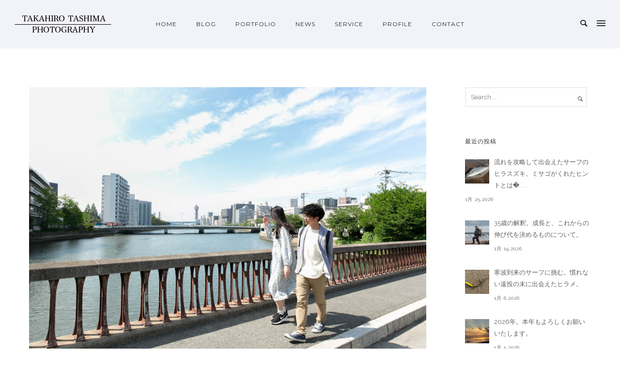

--- FILE ---
content_type: text/html; charset=UTF-8
request_url: https://takahirotashima.com/tag/%E3%83%9D%E3%83%BC%E3%83%88%E3%83%AC%E3%83%BC%E3%83%88/
body_size: 33795
content:
<!doctype html>
<!-- paulirish.com/2008/conditional-stylesheets-vs-css-hacks-answer-neither/ -->
<!--[if lt IE 7]> <html class="no-js lt-ie9 lt-ie8 lt-ie7" lang="en"> <![endif]-->
<!--[if IE 7]>    <html class="no-js lt-ie9 lt-ie8" lang="en"> <![endif]-->
<!--[if IE 8]>    <html class="no-js lt-ie9" lang="en"> <![endif]-->
<!-- Consider adding a manifest.appcache: h5bp.com/d/Offline -->
<!--[if gt IE 8]><!--> 
<html class="no-js" lang="ja"> <!--<![endif]-->
<head>
	<meta charset="utf-8">
	<meta http-equiv="X-UA-Compatible" content="IE=edge,chrome=1" >
	<meta name="viewport" content="user-scalable=no, width=device-width, initial-scale=1, maximum-scale=1" />
    <meta name="apple-mobile-web-app-capable" content="yes" />
	    <title>ポートレート | takahirotashima 田島敬浩</title>
<meta name='robots' content='max-image-preview:large' />
<link rel='dns-prefetch' href='//fonts.googleapis.com' />
<link rel='dns-prefetch' href='//www.googletagmanager.com' />
<link rel='dns-prefetch' href='//pagead2.googlesyndication.com' />
<link rel="alternate" type="application/rss+xml" title="takahirotashima 田島敬浩 &raquo; フィード" href="https://takahirotashima.com/feed/" />
<link rel="alternate" type="application/rss+xml" title="takahirotashima 田島敬浩 &raquo; コメントフィード" href="https://takahirotashima.com/comments/feed/" />
<link rel="alternate" type="application/rss+xml" title="takahirotashima 田島敬浩 &raquo; ポートレート タグのフィード" href="https://takahirotashima.com/tag/%e3%83%9d%e3%83%bc%e3%83%88%e3%83%ac%e3%83%bc%e3%83%88/feed/" />

<!-- SEO SIMPLE PACK 3.6.2 -->
<link rel="canonical" href="https://takahirotashima.com/tag/%e3%83%9d%e3%83%bc%e3%83%88%e3%83%ac%e3%83%bc%e3%83%88/">
<meta property="og:locale" content="ja_JP">
<meta property="og:type" content="website">
<meta property="og:title" content="ポートレート | takahirotashima 田島敬浩">
<meta property="og:url" content="https://takahirotashima.com/tag/%e3%83%9d%e3%83%bc%e3%83%88%e3%83%ac%e3%83%bc%e3%83%88/">
<meta property="og:site_name" content="takahirotashima 田島敬浩">
<meta name="twitter:card" content="summary_large_image">
<meta name="twitter:site" content="tasciyyy">
<!-- / SEO SIMPLE PACK -->

	
			<!-- Google Analytics -->
			<script>
				(function(i,s,o,g,r,a,m){i['GoogleAnalyticsObject']=r;i[r]=i[r]||function(){
				(i[r].q=i[r].q||[]).push(arguments)},i[r].l=1*new Date();a=s.createElement(o),
				m=s.getElementsByTagName(o)[0];a.async=1;a.src=g;m.parentNode.insertBefore(a,m)
				})(window,document,'script','//www.google-analytics.com/analytics.js','ga');
	
				ga( 'create', 'UA-199194099-1', 'auto' );
								ga( 'send', 'pageview' );
			</script>
			<!-- End Google Analytics -->
		<style id='wp-img-auto-sizes-contain-inline-css' type='text/css'>
img:is([sizes=auto i],[sizes^="auto," i]){contain-intrinsic-size:3000px 1500px}
/*# sourceURL=wp-img-auto-sizes-contain-inline-css */
</style>
<link rel='stylesheet' id='sbi_styles-css' href='https://takahirotashima.com/wp-content/plugins/instagram-feed/css/sbi-styles.min.css?ver=6.10.0' type='text/css' media='all' />
<style id='wp-emoji-styles-inline-css' type='text/css'>

	img.wp-smiley, img.emoji {
		display: inline !important;
		border: none !important;
		box-shadow: none !important;
		height: 1em !important;
		width: 1em !important;
		margin: 0 0.07em !important;
		vertical-align: -0.1em !important;
		background: none !important;
		padding: 0 !important;
	}
/*# sourceURL=wp-emoji-styles-inline-css */
</style>
<style id='wp-block-library-inline-css' type='text/css'>
:root{--wp-block-synced-color:#7a00df;--wp-block-synced-color--rgb:122,0,223;--wp-bound-block-color:var(--wp-block-synced-color);--wp-editor-canvas-background:#ddd;--wp-admin-theme-color:#007cba;--wp-admin-theme-color--rgb:0,124,186;--wp-admin-theme-color-darker-10:#006ba1;--wp-admin-theme-color-darker-10--rgb:0,107,160.5;--wp-admin-theme-color-darker-20:#005a87;--wp-admin-theme-color-darker-20--rgb:0,90,135;--wp-admin-border-width-focus:2px}@media (min-resolution:192dpi){:root{--wp-admin-border-width-focus:1.5px}}.wp-element-button{cursor:pointer}:root .has-very-light-gray-background-color{background-color:#eee}:root .has-very-dark-gray-background-color{background-color:#313131}:root .has-very-light-gray-color{color:#eee}:root .has-very-dark-gray-color{color:#313131}:root .has-vivid-green-cyan-to-vivid-cyan-blue-gradient-background{background:linear-gradient(135deg,#00d084,#0693e3)}:root .has-purple-crush-gradient-background{background:linear-gradient(135deg,#34e2e4,#4721fb 50%,#ab1dfe)}:root .has-hazy-dawn-gradient-background{background:linear-gradient(135deg,#faaca8,#dad0ec)}:root .has-subdued-olive-gradient-background{background:linear-gradient(135deg,#fafae1,#67a671)}:root .has-atomic-cream-gradient-background{background:linear-gradient(135deg,#fdd79a,#004a59)}:root .has-nightshade-gradient-background{background:linear-gradient(135deg,#330968,#31cdcf)}:root .has-midnight-gradient-background{background:linear-gradient(135deg,#020381,#2874fc)}:root{--wp--preset--font-size--normal:16px;--wp--preset--font-size--huge:42px}.has-regular-font-size{font-size:1em}.has-larger-font-size{font-size:2.625em}.has-normal-font-size{font-size:var(--wp--preset--font-size--normal)}.has-huge-font-size{font-size:var(--wp--preset--font-size--huge)}.has-text-align-center{text-align:center}.has-text-align-left{text-align:left}.has-text-align-right{text-align:right}.has-fit-text{white-space:nowrap!important}#end-resizable-editor-section{display:none}.aligncenter{clear:both}.items-justified-left{justify-content:flex-start}.items-justified-center{justify-content:center}.items-justified-right{justify-content:flex-end}.items-justified-space-between{justify-content:space-between}.screen-reader-text{border:0;clip-path:inset(50%);height:1px;margin:-1px;overflow:hidden;padding:0;position:absolute;width:1px;word-wrap:normal!important}.screen-reader-text:focus{background-color:#ddd;clip-path:none;color:#444;display:block;font-size:1em;height:auto;left:5px;line-height:normal;padding:15px 23px 14px;text-decoration:none;top:5px;width:auto;z-index:100000}html :where(.has-border-color){border-style:solid}html :where([style*=border-top-color]){border-top-style:solid}html :where([style*=border-right-color]){border-right-style:solid}html :where([style*=border-bottom-color]){border-bottom-style:solid}html :where([style*=border-left-color]){border-left-style:solid}html :where([style*=border-width]){border-style:solid}html :where([style*=border-top-width]){border-top-style:solid}html :where([style*=border-right-width]){border-right-style:solid}html :where([style*=border-bottom-width]){border-bottom-style:solid}html :where([style*=border-left-width]){border-left-style:solid}html :where(img[class*=wp-image-]){height:auto;max-width:100%}:where(figure){margin:0 0 1em}html :where(.is-position-sticky){--wp-admin--admin-bar--position-offset:var(--wp-admin--admin-bar--height,0px)}@media screen and (max-width:600px){html :where(.is-position-sticky){--wp-admin--admin-bar--position-offset:0px}}

/*# sourceURL=wp-block-library-inline-css */
</style><style id='global-styles-inline-css' type='text/css'>
:root{--wp--preset--aspect-ratio--square: 1;--wp--preset--aspect-ratio--4-3: 4/3;--wp--preset--aspect-ratio--3-4: 3/4;--wp--preset--aspect-ratio--3-2: 3/2;--wp--preset--aspect-ratio--2-3: 2/3;--wp--preset--aspect-ratio--16-9: 16/9;--wp--preset--aspect-ratio--9-16: 9/16;--wp--preset--color--black: #000000;--wp--preset--color--cyan-bluish-gray: #abb8c3;--wp--preset--color--white: #ffffff;--wp--preset--color--pale-pink: #f78da7;--wp--preset--color--vivid-red: #cf2e2e;--wp--preset--color--luminous-vivid-orange: #ff6900;--wp--preset--color--luminous-vivid-amber: #fcb900;--wp--preset--color--light-green-cyan: #7bdcb5;--wp--preset--color--vivid-green-cyan: #00d084;--wp--preset--color--pale-cyan-blue: #8ed1fc;--wp--preset--color--vivid-cyan-blue: #0693e3;--wp--preset--color--vivid-purple: #9b51e0;--wp--preset--gradient--vivid-cyan-blue-to-vivid-purple: linear-gradient(135deg,rgb(6,147,227) 0%,rgb(155,81,224) 100%);--wp--preset--gradient--light-green-cyan-to-vivid-green-cyan: linear-gradient(135deg,rgb(122,220,180) 0%,rgb(0,208,130) 100%);--wp--preset--gradient--luminous-vivid-amber-to-luminous-vivid-orange: linear-gradient(135deg,rgb(252,185,0) 0%,rgb(255,105,0) 100%);--wp--preset--gradient--luminous-vivid-orange-to-vivid-red: linear-gradient(135deg,rgb(255,105,0) 0%,rgb(207,46,46) 100%);--wp--preset--gradient--very-light-gray-to-cyan-bluish-gray: linear-gradient(135deg,rgb(238,238,238) 0%,rgb(169,184,195) 100%);--wp--preset--gradient--cool-to-warm-spectrum: linear-gradient(135deg,rgb(74,234,220) 0%,rgb(151,120,209) 20%,rgb(207,42,186) 40%,rgb(238,44,130) 60%,rgb(251,105,98) 80%,rgb(254,248,76) 100%);--wp--preset--gradient--blush-light-purple: linear-gradient(135deg,rgb(255,206,236) 0%,rgb(152,150,240) 100%);--wp--preset--gradient--blush-bordeaux: linear-gradient(135deg,rgb(254,205,165) 0%,rgb(254,45,45) 50%,rgb(107,0,62) 100%);--wp--preset--gradient--luminous-dusk: linear-gradient(135deg,rgb(255,203,112) 0%,rgb(199,81,192) 50%,rgb(65,88,208) 100%);--wp--preset--gradient--pale-ocean: linear-gradient(135deg,rgb(255,245,203) 0%,rgb(182,227,212) 50%,rgb(51,167,181) 100%);--wp--preset--gradient--electric-grass: linear-gradient(135deg,rgb(202,248,128) 0%,rgb(113,206,126) 100%);--wp--preset--gradient--midnight: linear-gradient(135deg,rgb(2,3,129) 0%,rgb(40,116,252) 100%);--wp--preset--font-size--small: 13px;--wp--preset--font-size--medium: 20px;--wp--preset--font-size--large: 36px;--wp--preset--font-size--x-large: 42px;--wp--preset--spacing--20: 0.44rem;--wp--preset--spacing--30: 0.67rem;--wp--preset--spacing--40: 1rem;--wp--preset--spacing--50: 1.5rem;--wp--preset--spacing--60: 2.25rem;--wp--preset--spacing--70: 3.38rem;--wp--preset--spacing--80: 5.06rem;--wp--preset--shadow--natural: 6px 6px 9px rgba(0, 0, 0, 0.2);--wp--preset--shadow--deep: 12px 12px 50px rgba(0, 0, 0, 0.4);--wp--preset--shadow--sharp: 6px 6px 0px rgba(0, 0, 0, 0.2);--wp--preset--shadow--outlined: 6px 6px 0px -3px rgb(255, 255, 255), 6px 6px rgb(0, 0, 0);--wp--preset--shadow--crisp: 6px 6px 0px rgb(0, 0, 0);}:where(.is-layout-flex){gap: 0.5em;}:where(.is-layout-grid){gap: 0.5em;}body .is-layout-flex{display: flex;}.is-layout-flex{flex-wrap: wrap;align-items: center;}.is-layout-flex > :is(*, div){margin: 0;}body .is-layout-grid{display: grid;}.is-layout-grid > :is(*, div){margin: 0;}:where(.wp-block-columns.is-layout-flex){gap: 2em;}:where(.wp-block-columns.is-layout-grid){gap: 2em;}:where(.wp-block-post-template.is-layout-flex){gap: 1.25em;}:where(.wp-block-post-template.is-layout-grid){gap: 1.25em;}.has-black-color{color: var(--wp--preset--color--black) !important;}.has-cyan-bluish-gray-color{color: var(--wp--preset--color--cyan-bluish-gray) !important;}.has-white-color{color: var(--wp--preset--color--white) !important;}.has-pale-pink-color{color: var(--wp--preset--color--pale-pink) !important;}.has-vivid-red-color{color: var(--wp--preset--color--vivid-red) !important;}.has-luminous-vivid-orange-color{color: var(--wp--preset--color--luminous-vivid-orange) !important;}.has-luminous-vivid-amber-color{color: var(--wp--preset--color--luminous-vivid-amber) !important;}.has-light-green-cyan-color{color: var(--wp--preset--color--light-green-cyan) !important;}.has-vivid-green-cyan-color{color: var(--wp--preset--color--vivid-green-cyan) !important;}.has-pale-cyan-blue-color{color: var(--wp--preset--color--pale-cyan-blue) !important;}.has-vivid-cyan-blue-color{color: var(--wp--preset--color--vivid-cyan-blue) !important;}.has-vivid-purple-color{color: var(--wp--preset--color--vivid-purple) !important;}.has-black-background-color{background-color: var(--wp--preset--color--black) !important;}.has-cyan-bluish-gray-background-color{background-color: var(--wp--preset--color--cyan-bluish-gray) !important;}.has-white-background-color{background-color: var(--wp--preset--color--white) !important;}.has-pale-pink-background-color{background-color: var(--wp--preset--color--pale-pink) !important;}.has-vivid-red-background-color{background-color: var(--wp--preset--color--vivid-red) !important;}.has-luminous-vivid-orange-background-color{background-color: var(--wp--preset--color--luminous-vivid-orange) !important;}.has-luminous-vivid-amber-background-color{background-color: var(--wp--preset--color--luminous-vivid-amber) !important;}.has-light-green-cyan-background-color{background-color: var(--wp--preset--color--light-green-cyan) !important;}.has-vivid-green-cyan-background-color{background-color: var(--wp--preset--color--vivid-green-cyan) !important;}.has-pale-cyan-blue-background-color{background-color: var(--wp--preset--color--pale-cyan-blue) !important;}.has-vivid-cyan-blue-background-color{background-color: var(--wp--preset--color--vivid-cyan-blue) !important;}.has-vivid-purple-background-color{background-color: var(--wp--preset--color--vivid-purple) !important;}.has-black-border-color{border-color: var(--wp--preset--color--black) !important;}.has-cyan-bluish-gray-border-color{border-color: var(--wp--preset--color--cyan-bluish-gray) !important;}.has-white-border-color{border-color: var(--wp--preset--color--white) !important;}.has-pale-pink-border-color{border-color: var(--wp--preset--color--pale-pink) !important;}.has-vivid-red-border-color{border-color: var(--wp--preset--color--vivid-red) !important;}.has-luminous-vivid-orange-border-color{border-color: var(--wp--preset--color--luminous-vivid-orange) !important;}.has-luminous-vivid-amber-border-color{border-color: var(--wp--preset--color--luminous-vivid-amber) !important;}.has-light-green-cyan-border-color{border-color: var(--wp--preset--color--light-green-cyan) !important;}.has-vivid-green-cyan-border-color{border-color: var(--wp--preset--color--vivid-green-cyan) !important;}.has-pale-cyan-blue-border-color{border-color: var(--wp--preset--color--pale-cyan-blue) !important;}.has-vivid-cyan-blue-border-color{border-color: var(--wp--preset--color--vivid-cyan-blue) !important;}.has-vivid-purple-border-color{border-color: var(--wp--preset--color--vivid-purple) !important;}.has-vivid-cyan-blue-to-vivid-purple-gradient-background{background: var(--wp--preset--gradient--vivid-cyan-blue-to-vivid-purple) !important;}.has-light-green-cyan-to-vivid-green-cyan-gradient-background{background: var(--wp--preset--gradient--light-green-cyan-to-vivid-green-cyan) !important;}.has-luminous-vivid-amber-to-luminous-vivid-orange-gradient-background{background: var(--wp--preset--gradient--luminous-vivid-amber-to-luminous-vivid-orange) !important;}.has-luminous-vivid-orange-to-vivid-red-gradient-background{background: var(--wp--preset--gradient--luminous-vivid-orange-to-vivid-red) !important;}.has-very-light-gray-to-cyan-bluish-gray-gradient-background{background: var(--wp--preset--gradient--very-light-gray-to-cyan-bluish-gray) !important;}.has-cool-to-warm-spectrum-gradient-background{background: var(--wp--preset--gradient--cool-to-warm-spectrum) !important;}.has-blush-light-purple-gradient-background{background: var(--wp--preset--gradient--blush-light-purple) !important;}.has-blush-bordeaux-gradient-background{background: var(--wp--preset--gradient--blush-bordeaux) !important;}.has-luminous-dusk-gradient-background{background: var(--wp--preset--gradient--luminous-dusk) !important;}.has-pale-ocean-gradient-background{background: var(--wp--preset--gradient--pale-ocean) !important;}.has-electric-grass-gradient-background{background: var(--wp--preset--gradient--electric-grass) !important;}.has-midnight-gradient-background{background: var(--wp--preset--gradient--midnight) !important;}.has-small-font-size{font-size: var(--wp--preset--font-size--small) !important;}.has-medium-font-size{font-size: var(--wp--preset--font-size--medium) !important;}.has-large-font-size{font-size: var(--wp--preset--font-size--large) !important;}.has-x-large-font-size{font-size: var(--wp--preset--font-size--x-large) !important;}
/*# sourceURL=global-styles-inline-css */
</style>

<style id='classic-theme-styles-inline-css' type='text/css'>
/*! This file is auto-generated */
.wp-block-button__link{color:#fff;background-color:#32373c;border-radius:9999px;box-shadow:none;text-decoration:none;padding:calc(.667em + 2px) calc(1.333em + 2px);font-size:1.125em}.wp-block-file__button{background:#32373c;color:#fff;text-decoration:none}
/*# sourceURL=/wp-includes/css/classic-themes.min.css */
</style>
<link rel='stylesheet' id='gdprmagnificpopup-css' href='https://takahirotashima.com/wp-content/plugins/be-gdpr/public/css/magnific-popup.css?ver=1.1.6' type='text/css' media='all' />
<link rel='stylesheet' id='be-gdpr-css' href='https://takahirotashima.com/wp-content/plugins/be-gdpr/public/css/be-gdpr-public.css?ver=1.1.6' type='text/css' media='all' />
<link rel='stylesheet' id='be-slider-css' href='https://takahirotashima.com/wp-content/plugins/oshine-modules/public/css/be-slider.css?ver=6.9' type='text/css' media='all' />
<link rel='stylesheet' id='oshine-modules-css' href='https://takahirotashima.com/wp-content/plugins/oshine-modules/public/css/oshine-modules.css?ver=3.2' type='text/css' media='all' />
<link rel='stylesheet' id='typehub-css' href='https://takahirotashima.com/wp-content/plugins/tatsu/includes/typehub/public/css/typehub-public.css?ver=2.0.6' type='text/css' media='all' />
<link rel='stylesheet' id='typehub-google-fonts-css' href='//fonts.googleapis.com/css?family=Montserrat%3A700%2C400%7CRaleway%3A400%2C600%7CCrimson+Text%3A400italic%2C400%7CSource+Sans+Pro%3A400&#038;ver=1.0' type='text/css' media='all' />
<link rel='stylesheet' id='tatsu-main-css' href='https://takahirotashima.com/wp-content/plugins/tatsu/public/css/tatsu.min.css?ver=3.5.3' type='text/css' media='all' />
<link rel='stylesheet' id='oshine_icons-css' href='https://takahirotashima.com/wp-content/themes/oshin/fonts/icomoon/style.css?ver=7.2.9' type='text/css' media='all' />
<link rel='stylesheet' id='font_awesome-css' href='https://takahirotashima.com/wp-content/plugins/tatsu/includes/icons/font_awesome/font-awesome.css?ver=6.9' type='text/css' media='all' />
<link rel='stylesheet' id='font_awesome_brands-css' href='https://takahirotashima.com/wp-content/plugins/tatsu/includes/icons/font_awesome/brands.css?ver=6.9' type='text/css' media='all' />
<link rel='stylesheet' id='tatsu_icons-css' href='https://takahirotashima.com/wp-content/plugins/tatsu/includes/icons/tatsu_icons/tatsu-icons.css?ver=6.9' type='text/css' media='all' />
<link rel='stylesheet' id='be-themes-bb-press-css-css' href='https://takahirotashima.com/wp-content/themes/oshin/bb-press/bb-press.css?ver=6.9' type='text/css' media='all' />
<link rel='stylesheet' id='be-style-main-css-css' href='https://takahirotashima.com/wp-content/themes/oshin/css/main.css?ver=7.2.9' type='text/css' media='all' />
<link rel='stylesheet' id='be-style-top-header-css' href='https://takahirotashima.com/wp-content/themes/oshin/css/headers/top-header.css?ver=7.2.9' type='text/css' media='all' />
<link rel='stylesheet' id='be-style-responsive-header-css' href='https://takahirotashima.com/wp-content/themes/oshin/css/headers/responsive-header.css?ver=7.2.9' type='text/css' media='all' />
<link rel='stylesheet' id='be-style-multilevel-menu-css' href='https://takahirotashima.com/wp-content/themes/oshin/css/headers/multilevel-menu.css?ver=7.2.9' type='text/css' media='all' />
<link rel='stylesheet' id='be-themes-layout-css' href='https://takahirotashima.com/wp-content/themes/oshin/css/layout.css?ver=7.2.9' type='text/css' media='all' />
<link rel='stylesheet' id='magnific-popup-css' href='https://takahirotashima.com/wp-content/themes/oshin/css/vendor/magnific-popup.css?ver=6.9' type='text/css' media='all' />
<link rel='stylesheet' id='scrollbar-css' href='https://takahirotashima.com/wp-content/themes/oshin/css/vendor/scrollbar.css?ver=6.9' type='text/css' media='all' />
<link rel='stylesheet' id='flickity-css' href='https://takahirotashima.com/wp-content/themes/oshin/css/vendor/flickity.css?ver=6.9' type='text/css' media='all' />
<link rel='stylesheet' id='be-custom-fonts-css' href='https://takahirotashima.com/wp-content/themes/oshin/fonts/fonts.css?ver=7.2.9' type='text/css' media='all' />
<link rel='stylesheet' id='be-style-css-css' href='https://takahirotashima.com/wp-content/themes/oshin/style.css?ver=7.2.9' type='text/css' media='all' />
<link rel='stylesheet' id='ms-main-css' href='https://takahirotashima.com/wp-content/plugins/masterslider/public/assets/css/masterslider.main.css?ver=3.5.9' type='text/css' media='all' />
<link rel='stylesheet' id='ms-custom-css' href='https://takahirotashima.com/wp-content/uploads/masterslider/custom.css?ver=6.6' type='text/css' media='all' />
<script type="text/javascript" src="https://takahirotashima.com/wp-includes/js/jquery/jquery.min.js?ver=3.7.1" id="jquery-core-js"></script>
<script type="text/javascript" src="https://takahirotashima.com/wp-includes/js/jquery/jquery-migrate.min.js?ver=3.4.1" id="jquery-migrate-js"></script>
<script type="text/javascript" id="be-gdpr-js-extra">
/* <![CDATA[ */
var beGdprConcerns = {"youtube":{"label":"Youtube","description":"Consent to display content from YouTube.","required":false},"vimeo":{"label":"Vimeo","description":"Consent to display content from Vimeo.","required":false},"gmaps":{"label":"Google Maps","description":"Consent to display content from Google Maps.","required":false}};
//# sourceURL=be-gdpr-js-extra
/* ]]> */
</script>
<script type="text/javascript" src="https://takahirotashima.com/wp-content/plugins/be-gdpr/public/js/be-gdpr-public.js?ver=1.1.6" id="be-gdpr-js"></script>
<script type="text/javascript" src="https://takahirotashima.com/wp-content/plugins/tatsu/includes/typehub/public/js/webfont.min.js?ver=6.9" id="webfontloader-js"></script>
<script type="text/javascript" src="https://takahirotashima.com/wp-content/themes/oshin/js/vendor/modernizr.js?ver=6.9" id="modernizr-js"></script>
<link rel="https://api.w.org/" href="https://takahirotashima.com/wp-json/" /><link rel="alternate" title="JSON" type="application/json" href="https://takahirotashima.com/wp-json/wp/v2/tags/112" /><link rel="EditURI" type="application/rsd+xml" title="RSD" href="https://takahirotashima.com/xmlrpc.php?rsd" />
<meta name="generator" content="WordPress 6.9" />
<meta name="generator" content="Site Kit by Google 1.170.0" /><script>var ms_grabbing_curosr='https://takahirotashima.com/wp-content/plugins/masterslider/public/assets/css/common/grabbing.cur',ms_grab_curosr='https://takahirotashima.com/wp-content/plugins/masterslider/public/assets/css/common/grab.cur';</script>
<meta name="generator" content="MasterSlider 3.5.9 - Responsive Touch Image Slider" />
<style id = "be-dynamic-css" type="text/css"> 
body {
    background-color: rgb(255,255,255);background-color: rgba(255,255,255,1);}
.layout-box #header-inner-wrap, 
#header-inner-wrap, #header-inner-wrap.style3 #header-bottom-bar,
body.header-transparent #header #header-inner-wrap.no-transparent,
.left-header .sb-slidebar.sb-left,
.left-header .sb-slidebar.sb-left #slidebar-menu a::before 
{
    background-color: rgb(242,243,248);background-color: rgba(242,243,248,1);}
#mobile-menu, 
#mobile-menu ul {
    background-color: rgb(255,255,255);background-color: rgba(255,255,255,1);}

  #mobile-menu li{
    border-bottom-color: #efefef ;
  }


body.header-transparent #header-inner-wrap{
  background: transparent;
}
.be-gdpr-modal-item input:checked + .slider{
  background-color: rgba(224,162,64,1);
}
.be-gdpr-modal-iteminput:focus + .slider {
  box-shadow: 0 0 1px  rgba(224,162,64,1);
}
.be-gdpr-modal-item .slider:before {
  background-color:#ffffff;
}
.be-gdpr-cookie-notice-bar .be-gdpr-cookie-notice-button{
  background: rgba(224,162,64,1);
  color: #ffffff;
}

#header .header-border{
 border-bottom:  none #efefef;
}
#header-top-bar{
    background-color: rgb(50,50,50);background-color: rgba(50,50,50,0.85);    border-bottom:  none #323232;
    color: #ffffff;
}
#header-top-bar #topbar-menu li a{
    color: #ffffff;
}
#header-bottom-bar{
    background-color: rgb(255,255,255);background-color: rgba(255,255,255,1);    border-top:  none #323232;
    border-bottom:  none #323232;
}

/*Adjusted the timings for the new effects*/
body.header-transparent #header #header-inner-wrap {
	-webkit-transition: background .25s ease, box-shadow .25s ease, opacity 700ms cubic-bezier(0.645, 0.045, 0.355, 1), transform 700ms cubic-bezier(0.645, 0.045, 0.355, 1);
	-moz-transition: background .25s ease, box-shadow .25s ease, opacity 700ms cubic-bezier(0.645, 0.045, 0.355, 1), transform 700ms cubic-bezier(0.645, 0.045, 0.355, 1);
	-o-transition: background .25s ease, box-shadow .25s ease, opacity 700ms cubic-bezier(0.645, 0.045, 0.355, 1), transform 700ms cubic-bezier(0.645, 0.045, 0.355, 1);
	transition: background .25s ease, box-shadow .25s ease, opacity 700ms cubic-bezier(0.645, 0.045, 0.355, 1), transform 700ms cubic-bezier(0.645, 0.045, 0.355, 1);
}

body.header-transparent.semi #header .semi-transparent{
  background-color: rgb(0,0,0);background-color: rgba(0,0,0,0.4);  !important ;
}
body.header-transparent.semi #content {
    padding-top: 100px;
}

#content,
#blog-content {
    background-color: rgb(255,255,255);background-color: rgba(255,255,255,1);}
#bottom-widgets {
    background-color: rgb(242,243,248);background-color: rgba(242,243,248,1);}
#footer {
  background-color: rgb(255,255,255);background-color: rgba(255,255,255,1);}
#footer .footer-border{
  border-bottom:  none ;
}
.page-title-module-custom {
	background-color: rgb(242,243,248);background-color: rgba(242,243,248,1);}
#portfolio-title-nav-wrap{
  background-color : #ededed;
}
#navigation .sub-menu,
#navigation .children,
#navigation-left-side .sub-menu,
#navigation-left-side .children,
#navigation-right-side .sub-menu,
#navigation-right-side .children {
  background-color: rgb(31,31,31);background-color: rgba(31,31,31,1);}
.sb-slidebar.sb-right {
  background-color: rgb(26,26,26);background-color: rgba(26,26,26,1);}
.left-header .left-strip-wrapper,
.left-header #left-header-mobile {
  background-color : #f2f3f8 ;
}
.layout-box-top,
.layout-box-bottom,
.layout-box-right,
.layout-box-left,
.layout-border-header-top #header-inner-wrap,
.layout-border-header-top.layout-box #header-inner-wrap, 
body.header-transparent .layout-border-header-top #header #header-inner-wrap.no-transparent {
  background-color: rgb(211,211,211);background-color: rgba(211,211,211,1);}

.left-header.left-sliding.left-overlay-menu .sb-slidebar{
  background-color: rgb(8,8,8);background-color: rgba(8,8,8,0.90);  
}
.top-header.top-overlay-menu .sb-slidebar{
  background-color: rgb(26,26,26);background-color: rgba(26,26,26,1);}
.search-box-wrapper{
  background-color: rgb(255,255,255);background-color: rgba(255,255,255,0.85);}
.search-box-wrapper.style1-header-search-widget input[type="text"]{
  background-color: transparent !important;
  color: #000000;
  border: 1px solid  #000000;
}
.search-box-wrapper.style2-header-search-widget input[type="text"]{
  background-color: transparent !important;
  color: #000000;
  border: none !important;
  box-shadow: none !important;
}
.search-box-wrapper .searchform .search-icon{
  color: #000000;
}
#header-top-bar-right .search-box-wrapper.style1-header-search-widget input[type="text"]{
  border: none; 
}


.post-title ,
.post-date-wrap {
  margin-bottom: 12px;
}

/* ======================
    Dynamic Border Styling
   ====================== */


.layout-box-top,
.layout-box-bottom {
  height: 30px;
}

.layout-box-right,
.layout-box-left {
  width: 30px;
}

#main.layout-border,
#main.layout-border.layout-border-header-top{
  padding: 30px;
}
.left-header #main.layout-border {
    padding-left: 0px;
}
#main.layout-border.layout-border-header-top {
  padding-top: 0px;
}
.be-themes-layout-layout-border #logo-sidebar,
.be-themes-layout-layout-border-header-top #logo-sidebar{
  margin-top: 70px;
}

/*Left Static Menu*/
.left-header.left-static.be-themes-layout-layout-border #main-wrapper{
  margin-left: 310px;
}
.left-header.left-static.be-themes-layout-layout-border .sb-slidebar.sb-left {
  left: 30px;
}

/*Right Slidebar*/

body.be-themes-layout-layout-border-header-top .sb-slidebar.sb-right,
body.be-themes-layout-layout-border .sb-slidebar.sb-right {
  right: -250px; 
}
.be-themes-layout-layout-border-header-top .sb-slidebar.sb-right.opened,
.be-themes-layout-layout-border .sb-slidebar.sb-right.opened {
  right: 30px;
}

/* Top-overlay menu on opening, header moves sideways bug. Fixed on the next line code */
/*body.be-themes-layout-layout-border-header-top.top-header.slider-bar-opened #main #header #header-inner-wrap.no-transparent.top-animate,
body.be-themes-layout-layout-border.top-header.slider-bar-opened #main #header #header-inner-wrap.no-transparent.top-animate {
  right: 310px;
}*/

body.be-themes-layout-layout-border-header-top.top-header:not(.top-overlay-menu).slider-bar-opened #main #header #header-inner-wrap.no-transparent.top-animate,
body.be-themes-layout-layout-border.top-header:not(.top-overlay-menu).slider-bar-opened #main #header #header-inner-wrap.no-transparent.top-animate {
  right: 310px;
}

/* Now not needed mostly, as the hero section image is coming properly */


/*Single Page Version*/
body.be-themes-layout-layout-border-header-top.single-page-version .single-page-nav-wrap,
body.be-themes-layout-layout-border.single-page-version .single-page-nav-wrap {
  right: 50px;
}

/*Split Screen Page Template*/
.top-header .layout-border #content.page-split-screen-left {
  margin-left: calc(50% + 15px);
} 
.top-header.page-template-page-splitscreen-left .layout-border .header-hero-section {
  width: calc(50% - 15px);
} 

.top-header .layout-border #content.page-split-screen-right {
  width: calc(50% - 15px);
} 
.top-header.page-template-page-splitscreen-right .layout-border .header-hero-section {
  left: calc(50% - 15px);
} 
  
 
@media only screen and (max-width: 960px) {
  body.be-themes-layout-layout-border-header-top.single-page-version .single-page-nav-wrap,
  body.be-themes-layout-layout-border.single-page-version .single-page-nav-wrap {
    right: 35px;
  }
  body.be-themes-layout-layout-border-header-top .sb-slidebar.sb-right, 
  body.be-themes-layout-layout-border .sb-slidebar.sb-right {
    right: -280px;
  }
  #main.layout-border,
  #main.layout-border.layout-border-header-top {
    padding: 0px !important;
  }
  .top-header .layout-border #content.page-split-screen-left,
  .top-header .layout-border #content.page-split-screen-right {
      margin-left: 0px;
      width:100%;
  }
  .top-header.page-template-page-splitscreen-right .layout-border .header-hero-section,
  .top-header.page-template-page-splitscreen-left .layout-border .header-hero-section {
      width:100%;
  }
}




.filters.single_border .filter_item{
    border-color: rgba(224,162,64,1);
}
.filters.rounded .current_choice{
    border-radius: 50px;
    background-color: rgba(224,162,64,1);
    color: #ffffff;
}
.filters.single_border .current_choice,
.filters.border .current_choice{
    color: rgba(224,162,64,1);
}

.exclusive-mobile-bg .menu-controls{
  background-color: background-color: rgb(255,255,255);background-color: rgba(255,255,255,0);;
}
    #header .be-mobile-menu-icon span {
        background-color : #323232;
    } 
    #header-controls-right,
    #header-controls-left,
    .overlay-menu-close,
    .be-overlay-menu-close {
      color : #323232;
    }

#header .exclusive-mobile-bg .be-mobile-menu-icon,
#header .exclusive-mobile-bg .be-mobile-menu-icon span,
#header-inner-wrap.background--light.transparent.exclusive-mobile-bg .be-mobile-menu-icon,
#header-inner-wrap.background--light.transparent.exclusive-mobile-bg .be-mobile-menu-icon span,
#header-inner-wrap.background--dark.transparent.exclusive-mobile-bg .be-mobile-menu-icon,
#header-inner-wrap.background--dark.transparent.exclusive-mobile-bg .be-mobile-menu-icon span {
  background-color: #323232}
.be-mobile-menu-icon{
  width: 18px;
  height: 2px;
}
.be-mobile-menu-icon .hamburger-line-1{
  top: -5px;
}
.be-mobile-menu-icon .hamburger-line-3{
  top: 5px;
}

.thumb-title-wrap {
  color: #ffffff;
}


#bottom-widgets .widget ul li a, #bottom-widgets a {
	color: inherit;
}

#bottom-widgets .tagcloud a:hover {
  color: #ffffff;
}


a, a:visited, a:hover,
#bottom-widgets .widget ul li a:hover, 
#bottom-widgets a:hover{
  color: rgba(224,162,64,1);
}

#header-top-menu a:hover,
#navigation .current_page_item a,
#navigation .current_page_item a:hover,
#navigation a:hover,
#navigation-left-side .current_page_item a,
#navigation-left-side .current_page_item a:hover,
#navigation-left-side a:hover,
#navigation-right-side .current_page_item a,
#navigation-right-side .current_page_item a:hover,
#navigation-right-side a:hover,
#menu li.current-menu-ancestor > a,
#navigation-left-side .current-menu-item > a,
#navigation-right-side .current-menu-item > a,
#navigation .current-menu-item > a,
#navigation .sub-menu .current-menu-item > a,
#navigation .sub-menu a:hover,
#navigation .children .current-menu-item > a,
#navigation .children a:hover,
#slidebar-menu .current-menu-item > a,
.special-header-menu a:hover + .mobile-sub-menu-controller i,
.special-header-menu #slidebar-menu a:hover,
.special-header-menu .sub-menu a:hover,
.single-page-version #navigation a:hover,
.single-page-version #navigation-left-side a:hover,
.single-page-version #navigation-right-side a:hover,
.single-page-version #navigation .current-section.current_page_item a,
.single-page-version #navigation-left-side .current-section.current_page_item a,
.single-page-version #navigation-right-side .current-section.current_page_item a,
.single-page-version #slidebar-menu .current-section.current_page_item a,
.single-page-version #navigation .current_page_item a:hover,
.single-page-version #navigation-left-side .current_page_item a:hover,
.single-page-version #navigation-right-side .current_page_item a:hover,
.single-page-version #slidebar-menu .current_page_item a:hover,
.be-sticky-sections #navigation a:hover,
.be-sticky-sections #navigation-left-side a:hover,
.be-sticky-sections #navigation-right-side a:hover,
.be-sticky-sections #navigation .current-section.current_page_item a,
.be-sticky-sections #navigation-left-side .current-section.current_page_item a,
.be-sticky-sections #navigation-right-side .current-section.current_page_item a,
.be-sticky-sections #navigation .current_page_item a:hover,
.be-sticky-sections #navigation-left-side .current_page_item a:hover,
.be-sticky-sections #navigation-right-side .current_page_item a:hover,
#navigation .current-menu-ancestor > a,
#navigation-left-side .current-menu-ancestor > a,
#navigation-right-side .current-menu-ancestor > a,
#slidebar-menu .current-menu-ancestor > a,
.special-header-menu .current-menu-item > a,
.sb-left #slidebar-menu a:hover {
	color: rgba(224,162,64,1);
}

#navigation .current_page_item ul li a,
#navigation-left-side .current_page_item ul li a,
#navigation-right-side .current_page_item ul li a,
.single-page-version #navigation .current_page_item a,
.single-page-version #navigation-left-side .current_page_item a,
.single-page-version #navigation-right-side .current_page_item a,
.single-page-version #slidebar-menu .current_page_item a,
.single-page-version #navigation .sub-menu .current-menu-item > a,
.single-page-version #navigation .children .current-menu-item > a 
.be-sticky-sections #navigation .current_page_item a,
.be-sticky-sections #navigation-left-side .current_page_item a,
.be-sticky-sections #navigation-right-side .current_page_item a,
.be-sticky-sections #navigation .sub-menu .current-menu-item > a,
.be-sticky-sections #navigation .children .current-menu-item > a {
  color: inherit;
}

.be-nav-link-effect-1 a::after,
.be-nav-link-effect-2 a::after,
.be-nav-link-effect-3 a::after{
  background-color: rgb(224,162,64);background-color: rgba(224,162,64,1);}


#portfolio-title-nav-wrap .portfolio-nav a {
 color:   #d2d2d2; 
}
#portfolio-title-nav-wrap .portfolio-nav a .home-grid-icon span{
  background-color: #d2d2d2; 
}
#portfolio-title-nav-wrap .portfolio-nav a:hover {
 color:   #000000; 
}
#portfolio-title-nav-wrap .portfolio-nav a:hover .home-grid-icon span{
  background-color: #000000; 
}

.page-title-module-custom .header-breadcrumb {
  line-height: 36px;
}
#portfolio-title-nav-bottom-wrap h6, 
#portfolio-title-nav-bottom-wrap ul li a, 
.single_portfolio_info_close,
#portfolio-title-nav-bottom-wrap .slider-counts{
  background-color: rgb(255,255,255);background-color: rgba(255,255,255,0);}

.more-link.style2-button:hover {
  border-color: rgba(224,162,64,1) !important;
  background: rgba(224,162,64,1) !important;
  color: #ffffff !important;
}
.woocommerce a.button, .woocommerce-page a.button, 
.woocommerce button.button, .woocommerce-page button.button, 
.woocommerce input.button, .woocommerce-page input.button, 
.woocommerce #respond input#submit, .woocommerce-page #respond input#submit,
.woocommerce #content input.button, .woocommerce-page #content input.button {
  background: transparent !important;
  color: #000 !important;
  border-color: #000 !important;
  border-style: solid !important;
  border-width: 2px !important;
  background:  !important;
  color: #000000 !important;
  border-width: 2px !important;
  border-color: #000000 !important;
  line-height: 41px;
  text-transform: uppercase;
}
.woocommerce a.button:hover, .woocommerce-page a.button:hover, 
.woocommerce button.button:hover, .woocommerce-page button.button:hover, 
.woocommerce input.button:hover, .woocommerce-page input.button:hover, 
.woocommerce #respond input#submit:hover, .woocommerce-page #respond input#submit:hover,
.woocommerce #content input.button:hover, .woocommerce-page #content input.button:hover {
  background: #e0a240 !important;
  color: #fff !important;
  border-color: #e0a240 !important;
  border-width: 2px !important;
  background: #000000 !important;
  color: #ffffff !important;
  border-color: #000000 !important;

}
.woocommerce a.button.alt, .woocommerce-page a.button.alt, 
.woocommerce .button.alt, .woocommerce-page .button.alt, 
.woocommerce input.button.alt, .woocommerce-page input.button.alt,
.woocommerce input[type="submit"].alt, .woocommerce-page input[type="submit"].alt, 
.woocommerce #respond input#submit.alt, .woocommerce-page #respond input#submit.alt,
.woocommerce #content input.button.alt, .woocommerce-page #content input.button.alt {
  background: #e0a240 !important;
  color: #fff !important;
  border-color: #e0a240 !important;
  border-style: solid !important;
  border-width: 2px !important;
  background: #e0a240 !important;
  color: #ffffff !important;
  border-width: px !important;
  border-color: transparent !important;
  line-height: 41px;
  text-transform: uppercase;
}
.woocommerce a.button.alt:hover, .woocommerce-page a.button.alt:hover, 
.woocommerce .button.alt:hover, .woocommerce-page .button.alt:hover, 
.woocommerce input[type="submit"].alt:hover, .woocommerce-page input[type="submit"].alt:hover, 
.woocommerce input.button.alt:hover, .woocommerce-page input.button.alt:hover, 
.woocommerce #respond input#submit.alt:hover, .woocommerce-page #respond input#submit.alt:hover,
.woocommerce #content input.button.alt:hover, .woocommerce-page #content input.button.alt:hover {
  background: transparent !important;
  color: #000 !important;
  border-color: #000 !important;
  border-style: solid !important;
  border-width: 2px !important;
  background: #000000 !important;
  color: #ffffff !important;
  border-color: transparent !important;
}

.woocommerce .woocommerce-message a.button, 
.woocommerce-page .woocommerce-message a.button,
.woocommerce .woocommerce-message a.button:hover,
.woocommerce-page .woocommerce-message a.button:hover {
  border: none !important;
  color: #fff !important;
  background: none !important;
}

.woocommerce .woocommerce-ordering select.orderby, 
.woocommerce-page .woocommerce-ordering select.orderby {
      border-color: #eeeeee;
}

.style7-blog .post-title{
  margin-bottom: 9px;
}

.style8-blog .post-comment-wrap a:hover{
    color : rgba(224,162,64,1);
}

  .style8-blog .element:not(.be-image-post) .post-details-wrap{
    background-color: #ffffff ;
  }

.accordion .accordion-head.with-bg.ui-accordion-header-active{
  background-color: rgba(224,162,64,1) !important;
  color: #ffffff !important;
}

#portfolio-title-nav-wrap{
  padding-top: 15px;
  padding-bottom: 15px;
  border-bottom: 1px solid #e8e8e8;
}

#portfolio-title-nav-bottom-wrap h6, 
#portfolio-title-nav-bottom-wrap ul, 
.single_portfolio_info_close .font-icon,
.slider-counts{
  color:  #2b2b2b ;
}
#portfolio-title-nav-bottom-wrap .home-grid-icon span{
  background-color: #2b2b2b ;
}
#portfolio-title-nav-bottom-wrap h6:hover,
#portfolio-title-nav-bottom-wrap ul a:hover,
#portfolio-title-nav-bottom-wrap .slider-counts:hover,
.single_portfolio_info_close:hover {
  background-color: rgb(224,162,64);background-color: rgba(224,162,64,1.00);}

#portfolio-title-nav-bottom-wrap h6:hover,
#portfolio-title-nav-bottom-wrap ul a:hover,
#portfolio-title-nav-bottom-wrap .slider-counts:hover,
.single_portfolio_info_close:hover .font-icon{
  color:  #ffffff ;
}
#portfolio-title-nav-bottom-wrap ul a:hover .home-grid-icon span{
  background-color: #ffffff ;
}
/* ======================
    Layout 
   ====================== */


body #header-inner-wrap.top-animate #navigation, 
body #header-inner-wrap.top-animate .header-controls, 
body #header-inner-wrap.stuck #navigation, 
body #header-inner-wrap.stuck .header-controls {
	-webkit-transition: line-height 0.5s ease;
	-moz-transition: line-height 0.5s ease;
	-ms-transition: line-height 0.5s ease;
	-o-transition: line-height 0.5s ease;
	transition: line-height 0.5s ease;
}
	
.header-cart-controls .cart-contents span{
	background: #e0a240;
}
.header-cart-controls .cart-contents span{
	color: #ffffff;
}

.left-sidebar-page,
.right-sidebar-page, 
.no-sidebar-page .be-section-pad:first-child, 
.page-template-page-940-php #content , 
.no-sidebar-page #content-wrap, 
.portfolio-archives.no-sidebar-page #content-wrap {
    padding-top: 80px;
    padding-bottom: 80px;
}  
.no-sidebar-page #content-wrap.page-builder{
    padding-top: 0px;
    padding-bottom: 0px;
}
.left-sidebar-page .be-section:first-child, 
.right-sidebar-page .be-section:first-child, 
.dual-sidebar-page .be-section:first-child {
    padding-top: 0 !important;
}

.style1 .logo,
.style4 .logo,
#left-header-mobile .logo,
.style3 .logo,
.style7 .logo,
.style10 .logo{
  padding-top: 25px;
  padding-bottom: 25px;
}

.style5 .logo,
.style6 .logo{
  margin-top: 25px;
  margin-bottom: 25px;
}
#footer-wrap {
  padding-top: 25px;  
  padding-bottom: 25px;  
}

/* ======================
    Colors 
   ====================== */


.sec-bg,
.gallery_content,
.fixed-sidebar-page .fixed-sidebar,
.style3-blog .blog-post.element .element-inner,
.style4-blog .blog-post,
.blog-post.format-link .element-inner,
.blog-post.format-quote .element-inner,
.woocommerce ul.products li.product, 
.woocommerce-page ul.products li.product,
.chosen-container.chosen-container-single .chosen-drop,
.chosen-container.chosen-container-single .chosen-single,
.chosen-container.chosen-container-active.chosen-with-drop .chosen-single {
  background: #fafbfd;
}
.sec-color,
.post-meta a,
.pagination a, .pagination a:visited, .pagination span, .pages_list a,
input[type="text"], input[type="email"], input[type="password"],
textarea,
.gallery_content,
.fixed-sidebar-page .fixed-sidebar,
.style3-blog .blog-post.element .element-inner,
.style4-blog .blog-post,
.blog-post.format-link .element-inner,
.blog-post.format-quote .element-inner,
.woocommerce ul.products li.product, 
.woocommerce-page ul.products li.product,
.chosen-container.chosen-container-single .chosen-drop,
.chosen-container.chosen-container-single .chosen-single,
.chosen-container.chosen-container-active.chosen-with-drop .chosen-single {
  color: #7a7a7a;
}

.woocommerce .quantity .plus, .woocommerce .quantity .minus, .woocommerce #content .quantity .plus, .woocommerce #content .quantity .minus, .woocommerce-page .quantity .plus, .woocommerce-page .quantity .minus, .woocommerce-page #content .quantity .plus, .woocommerce-page #content .quantity .minus,
.woocommerce .quantity input.qty, .woocommerce #content .quantity input.qty, .woocommerce-page .quantity input.qty, .woocommerce-page #content .quantity input.qty {
  background: #fafbfd; 
  color: #7a7a7a;
  border-color: #eeeeee;
}


.woocommerce div.product .woocommerce-tabs ul.tabs li, .woocommerce #content div.product .woocommerce-tabs ul.tabs li, .woocommerce-page div.product .woocommerce-tabs ul.tabs li, .woocommerce-page #content div.product .woocommerce-tabs ul.tabs li {
  color: #7a7a7a!important;
}

.chosen-container .chosen-drop,
nav.woocommerce-pagination,
.summary.entry-summary .price,
.portfolio-details.style2 .gallery-side-heading-wrap,
#single-author-info,
.single-page-atts,
article.comment {
  border-color: #eeeeee !important;
}

.fixed-sidebar-page #page-content{
  background: #ffffff; 
}


.sec-border,
input[type="text"], input[type="email"], input[type="tel"], input[type="password"],
textarea {
  border: 2px solid #eeeeee;
}
.chosen-container.chosen-container-single .chosen-single,
.chosen-container.chosen-container-active.chosen-with-drop .chosen-single {
  border: 2px solid #eeeeee;
}

.woocommerce table.shop_attributes th, .woocommerce-page table.shop_attributes th,
.woocommerce table.shop_attributes td, .woocommerce-page table.shop_attributes td {
    border: none;
    border-bottom: 1px solid #eeeeee;
    padding-bottom: 5px;
}

.woocommerce .widget_price_filter .price_slider_wrapper .ui-widget-content, .woocommerce-page .widget_price_filter .price_slider_wrapper .ui-widget-content{
    border: 1px solid #eeeeee;
}
.pricing-table .pricing-title,
.chosen-container .chosen-results li {
  border-bottom: 1px solid #eeeeee;
}


.separator {
  border:0;
  height:1px;
  color: #eeeeee;
  background-color: #eeeeee;
}

.alt-color,
li.ui-tabs-active h6 a,
a,
a:visited,
.social_media_icons a:hover,
.post-title a:hover,
.fn a:hover,
a.team_icons:hover,
.recent-post-title a:hover,
.widget_nav_menu ul li.current-menu-item a,
.widget_nav_menu ul li.current-menu-item:before,
.woocommerce ul.cart_list li a:hover,
.woocommerce ul.product_list_widget li a:hover,
.woocommerce-page ul.cart_list li a:hover,
.woocommerce-page ul.product_list_widget li a:hover,
.woocommerce-page .product-categories li a:hover,
.woocommerce ul.products li.product .product-meta-data h3:hover,
.woocommerce table.cart a.remove:hover, .woocommerce #content table.cart a.remove:hover, .woocommerce-page table.cart a.remove:hover, .woocommerce-page #content table.cart a.remove:hover,
td.product-name a:hover,
.woocommerce-page #content .quantity .plus:hover,
.woocommerce-page #content .quantity .minus:hover,
.post-category a:hover,
.menu-card-item-stared {
    color: rgba(224,162,64,1);
}

a.custom-like-button.no-liked{
  color: rgba(255,255,255,0.5);
}

a.custom-like-button.liked{
  color: rgba(255,255,255,1);
}


.content-slide-wrap .flex-control-paging li a.flex-active,
.content-slide-wrap .flex-control-paging li.flex-active a:before {
  background: rgba(224,162,64,1) !important;
  border-color: rgba(224,162,64,1) !important;
}


#navigation .menu > ul > li.mega > ul > li {
  border-color: #3d3d3d;
}

  .sb-slidebar.sb-right .menu{
    border-top: 1px solid #2d2d2d;
    border-bottom: 1px solid #2d2d2d;
}
.post-title a:hover {
    color: rgba(224,162,64,1) !important;
}

.alt-bg,
input[type="submit"],
.tagcloud a:hover,
.pagination a:hover,
.widget_tag_cloud a:hover,
.pagination .current,
.trigger_load_more .be-button,
.trigger_load_more .be-button:hover {
    background-color: rgba(224,162,64,1);
    transition: 0.2s linear all;
}
.mejs-controls .mejs-time-rail .mejs-time-current ,
.mejs-controls .mejs-horizontal-volume-slider .mejs-horizontal-volume-current,
.woocommerce span.onsale, 
.woocommerce-page span.onsale, 
.woocommerce a.add_to_cart_button.button.product_type_simple.added,
.woocommerce-page .widget_shopping_cart_content .buttons a.button:hover,
.woocommerce nav.woocommerce-pagination ul li span.current, 
.woocommerce nav.woocommerce-pagination ul li a:hover, 
.woocommerce nav.woocommerce-pagination ul li a:focus,
.testimonial-flex-slider .flex-control-paging li a.flex-active,
#back-to-top,
.be-carousel-nav,
.portfolio-carousel .owl-controls .owl-prev:hover,
.portfolio-carousel .owl-controls .owl-next:hover,
.owl-theme .owl-controls .owl-dot.active span,
.owl-theme .owl-controls .owl-dot:hover span,
.more-link.style3-button,
.view-project-link.style3-button{
  background: rgba(224,162,64,1) !important;
}
.single-page-nav-link.current-section-nav-link {
  background: rgba(224,162,64,1) !important;
}


.view-project-link.style2-button,
.single-page-nav-link.current-section-nav-link {
  border-color: rgba(224,162,64,1) !important;
}

.view-project-link.style2-button:hover {
  background: rgba(224,162,64,1) !important;
  color: #ffffff !important;
}
.tagcloud a:hover,
.testimonial-flex-slider .flex-control-paging li a.flex-active,
.testimonial-flex-slider .flex-control-paging li a {
  border-color: rgba(224,162,64,1);
}
a.be-button.view-project-link,
.more-link {
  border-color: rgba(224,162,64,1); 
}

    .portfolio-container .thumb-bg {
      background-color: rgba(224,162,64,0.85);
    }
  
.photostream_overlay,
.be-button,
.more-link.style3-button,
.view-project-link.style3-button,
button,
input[type="button"], 
input[type="submit"], 
input[type="reset"] {
	background-color: rgba(224,162,64,1);
}
input[type="file"]::-webkit-file-upload-button{
	background-color: rgba(224,162,64,1);
}
.alt-bg-text-color,
input[type="submit"],
.tagcloud a:hover,
.pagination a:hover,
.widget_tag_cloud a:hover,
.pagination .current,
.woocommerce nav.woocommerce-pagination ul li span.current, 
.woocommerce nav.woocommerce-pagination ul li a:hover, 
.woocommerce nav.woocommerce-pagination ul li a:focus,
#back-to-top,
.be-carousel-nav,
.single_portfolio_close .font-icon, 
.single_portfolio_back .font-icon,
.more-link.style3-button,
.view-project-link.style3-button,
.trigger_load_more a.be-button,
.trigger_load_more a.be-button:hover,
.portfolio-carousel .owl-controls .owl-prev:hover .font-icon,
.portfolio-carousel .owl-controls .owl-next:hover .font-icon{
    color: #ffffff;
    transition: 0.2s linear all;
}
.woocommerce .button.alt.disabled {
    background: #efefef !important;
    color: #a2a2a2 !important;
    border: none !important;
    cursor: not-allowed;
}
.be-button,
input[type="button"], 
input[type="submit"], 
input[type="reset"], 
button {
	color: #ffffff;
	transition: 0.2s linear all;
}
input[type="file"]::-webkit-file-upload-button {
	color: #ffffff;
	transition: 0.2s linear all;
}
.button-shape-rounded #submit,
.button-shape-rounded .style2-button.view-project-link,
.button-shape-rounded .style3-button.view-project-link,
.button-shape-rounded .style2-button.more-link,
.button-shape-rounded .style3-button.more-link,
.button-shape-rounded .contact_submit {
  border-radius: 3px;
}
.button-shape-circular .style2-button.view-project-link,
.button-shape-circular .style3-button.view-project-link{
  border-radius: 50px;
  padding: 17px 30px !important;
}
.button-shape-circular .style2-button.more-link,
.button-shape-circular .style3-button.more-link{
  border-radius: 50px;
  padding: 7px 30px !important;
}
.button-shape-circular .contact_submit,
.button-shape-circular #submit{
  border-radius: 50px;   
  padding-left: 30px;
  padding-right: 30px;
}

.view-project-link.style4-button:hover::after{
    border-color : rgba(224,162,64,1);
}
.mfp-arrow{
  color: #ffffff;
  transition: 0.2s linear all;
  -moz-transition: 0.2s linear all;
  -o-transition: 0.2s linear all;
  transition: 0.2s linear all;
}

.portfolio-title a {
    color: inherit;
}

.arrow-block .arrow_prev,
.arrow-block .arrow_next,
.arrow-block .flickity-prev-next-button {
    background-color: rgb(0,0,0);background-color: rgba(0,0,0,1);} 

.arrow-border .arrow_prev,
.arrow-border .arrow_next,
.arrow-border .flickity-prev-next-button {
    border: 1px solid #000000;
} 

.gallery-info-box-wrap .arrow_prev .font-icon,
.gallery-info-box-wrap .arrow_next .font-icon{
  color: #ffffff;
}

.flickity-prev-next-button .arrow{
  fill: #ffffff;
}

.arrow-block .arrow_prev:hover,
.arrow-block .arrow_next:hover,
.arrow-block .flickity-prev-next-button:hover {
  background-color: rgb(0,0,0);background-color: rgba(0,0,0,1);}

.arrow-border .arrow_prev:hover,
.arrow-border .arrow_next:hover,
.arrow-border .flickity-prev-next-button:hover {
    border: 1px solid #000000;
} 

.gallery-info-box-wrap .arrow_prev:hover .font-icon,
.gallery-info-box-wrap .arrow_next:hover .font-icon{
  color: #ffffff;
}

.flickity-prev-next-button:hover .arrow{
  fill: #ffffff;
}

#back-to-top.layout-border,
#back-to-top.layout-border-header-top {
  right: 50px;
  bottom: 50px;
}
.layout-border .fixed-sidebar-page #right-sidebar.active-fixed {
    right: 30px;
}
body.header-transparent.admin-bar .layout-border #header #header-inner-wrap.no-transparent.top-animate, 
body.sticky-header.admin-bar .layout-border #header #header-inner-wrap.no-transparent.top-animate {
  top: 62px;
}
body.header-transparent .layout-border #header #header-inner-wrap.no-transparent.top-animate, 
body.sticky-header .layout-border #header #header-inner-wrap.no-transparent.top-animate {
  top: 30px;
}
body.header-transparent.admin-bar .layout-border.layout-border-header-top #header #header-inner-wrap.no-transparent.top-animate, 
body.sticky-header.admin-bar .layout-border.layout-border-header-top #header #header-inner-wrap.no-transparent.top-animate {
  top: 32px;
  z-index: 15;
}
body.header-transparent .layout-border.layout-border-header-top #header #header-inner-wrap.no-transparent.top-animate, 
body.sticky-header .layout-border.layout-border-header-top #header #header-inner-wrap.no-transparent.top-animate {
  top: 0px;
  z-index: 15;
}
body.header-transparent .layout-border #header #header-inner-wrap.no-transparent #header-wrap, 
body.sticky-header .layout-border #header #header-inner-wrap.no-transparent #header-wrap {
  margin: 0px 30px;
  -webkit-box-sizing: border-box;
  -moz-box-sizing: border-box;
  box-sizing: border-box;
  position: relative;
}
.mfp-content.layout-border img {
  padding: 70px 0px 70px 0px;
}
body.admin-bar .mfp-content.layout-border img {
  padding: 102px 0px 70px 0px;
}
.mfp-content.layout-border .mfp-bottom-bar {
  margin-top: -60px;
}
body .mfp-content.layout-border .mfp-close {
  top: 30px;
}
body.admin-bar .mfp-content.layout-border .mfp-close {
  top: 62px;
}
pre {
    background-image: -webkit-repeating-linear-gradient(top, #ffffff 0px, #ffffff 30px, #fafbfd 24px, #fafbfd 56px);
    background-image: -moz-repeating-linear-gradient(top, #ffffff 0px, #ffffff 30px, #fafbfd 24px, #fafbfd 56px);
    background-image: -ms-repeating-linear-gradient(top, #ffffff 0px, #ffffff 30px, #fafbfd 24px, #fafbfd 56px);
    background-image: -o-repeating-linear-gradient(top, #ffffff 0px, #ffffff 30px, #fafbfd 24px, #fafbfd 56px);
    background-image: repeating-linear-gradient(top, #ffffff 0px, #ffffff 30px, #fafbfd 24px, #fafbfd 56px);
    display: block;
    line-height: 28px;
    margin-bottom: 50px;
    overflow: auto;
    padding: 0px 10px;
    border:1px solid #eeeeee;
}
.post-title a{
  color: inherit;
}

/*Animated link Typography*/


.be-sidemenu,
.special-header-menu a::before{ 
  background-color: rgb(26,26,26);background-color: rgba(26,26,26,1);}

/*For normal styles add the padding in top and bottom*/
.be-themes-layout-layout-border .be-sidemenu,
.be-themes-layout-layout-border .be-sidemenu,
.be-themes-layout-layout-border-header-top .be-sidemenu,
.be-themes-layout-layout-border-header-top .be-sidemenu{
  padding: 30px 0px;
  box-sizing: border-box;
}

/*For center-align and left-align overlay, add padding to all sides*/
.be-themes-layout-layout-border.overlay-left-align-menu .be-sidemenu,
.be-themes-layout-layout-border.overlay-center-align-menu .be-sidemenu,
.be-themes-layout-layout-border-header-top.overlay-left-align-menu .be-sidemenu,
.be-themes-layout-layout-border-header-top.overlay-center-align-menu .be-sidemenu{
  padding: 30px;
  box-sizing: border-box;
}

.be-themes-layout-layout-border-header-top .be-sidemenu{
  padding-top: 0px;
}

body.perspective-left.perspectiveview,
body.perspective-right.perspectiveview{
  background-color: rgb(26,26,26);background-color: rgba(26,26,26,1);}

body.left-header.perspective-right.perspectiveview{
  background-color: rgb(8,8,8);background-color: rgba(8,8,8,0.90);}
body.perspective-left .be-sidemenu,
body.perspective-right .be-sidemenu{
  background-color : transparent;
}


/*Portfolio navigation*/

.loader-style1-double-bounce1, .loader-style1-double-bounce2,
.loader-style2-wrap,
.loader-style3-wrap > div,
.loader-style5-wrap .dot1, .loader-style5-wrap .dot2,
#nprogress .bar {
  background: rgba(224,162,64,1) !important; 
}
.loader-style4-wrap {
      border-top: 7px solid rgba(224, 162, 64 , 0.3);
    border-right: 7px solid rgba(224, 162, 64 , 0.3);
    border-bottom: 7px solid rgba(224, 162, 64 , 0.3);
    border-left-color: rgba(224,162,64,1); 
}

#nprogress .spinner-icon {
  border-top-color: rgba(224,162,64,1) !important; 
  border-left-color: rgba(224,162,64,1) !important; 
}
#nprogress .peg {
  box-shadow: 0 0 10px rgba(224,162,64,1), 0 0 5px rgba(224,162,64,1) !important;
}

.style1 #navigation,
.style3 #navigation,
.style4 #navigation,
.style5 #navigation, 
#header-controls-left,
#header-controls-right,
#header-wrap,
.mobile-nav-controller-wrap,
#left-header-mobile .header-cart-controls,
.style6 #navigation-left-side,
.style6 #navigation-right-side,
.style7 #navigation{
	line-height: 100px;
}
/*Transparent default*/
body.header-transparent #header-wrap #navigation,
body.header-transparent #header-wrap #navigation-left-side,
body.header-transparent #header-wrap #navigation-right-side,
body.header-transparent #header-inner-wrap .header-controls,
body.header-transparent #header-inner-wrap #header-controls-left,
body.header-transparent #header-inner-wrap #header-controls-right, 
body.header-transparent #header-inner-wrap #header-wrap,
body.header-transparent #header-inner-wrap .mobile-nav-controller-wrap {
	line-height: 100px;
}
body #header-inner-wrap.top-animate #navigation,
body #header-inner-wrap.top-animate #navigation-left-side,
body #header-inner-wrap.top-animate #navigation-right-side,
body #header-inner-wrap.top-animate .header-controls,
body #header-inner-wrap.top-animate #header-wrap,
body #header-inner-wrap.top-animate #header-controls-right,
body #header-inner-wrap.top-animate #header-controls-left {
	line-height: 100px;
}
.header-transparent #content.page-split-screen-left,
.header-transparent #content.page-split-screen-right{
  
}
  #navigation-left-side {
    padding-right: 165px;
  }
  #navigation-right-side {
    padding-left: 165px;
  }


#bbpress-forums li.bbp-body ul.forum, 
#bbpress-forums li.bbp-body ul.topic {
  border-top: 1px solid #eeeeee;
}
#bbpress-forums ul.bbp-lead-topic, #bbpress-forums ul.bbp-topics, #bbpress-forums ul.bbp-forums, #bbpress-forums ul.bbp-replies, #bbpress-forums ul.bbp-search-results {
  border: 1px solid #eeeeee;
}
#bbpress-forums li.bbp-header, 
#bbpress-forums li.bbp-footer,
.menu-card-item.highlight-menu-item {
  background: #fafbfd;
}

#bbpress-forums .topic .bbp-topic-meta a:hover,
.bbp-forum-freshness a:hover,
.bbp-topic-freshness a:hover,
.bbp-header .bbp-reply-content a:hover,
.bbp-topic-tags a:hover,
.bbp-breadcrumb a:hover,
.bbp-forums-list a:hover {
  color: rgba(224,162,64,1);
}
div.bbp-reply-header,
.bar-style-related-posts-list,
.menu-card-item {
  border-color: #eeeeee;
}


#evcal_list .eventon_list_event .evcal_desc span.evcal_event_title, .eventon_events_list .evcal_event_subtitle {
  padding-bottom: 10px !important;
}
.eventon_events_list .eventon_list_event .evcal_desc, .evo_pop_body .evcal_desc, #page-content p.evcal_desc {
  padding-left: 100px !important;
}
.evcal_evdata_row {
  background: #fafbfd !important;
}
.eventon_events_list .eventon_list_event .event_description {
  background: #fafbfd !important;
  border-color: #eeeeee !important;
}
.bordr,
#evcal_list .bordb {
  border-color: #eeeeee !important; 
}
.evcal_evdata_row .evcal_evdata_cell h3 {
  margin-bottom: 10px !important;
}

/**** Be single portfolio - overflow images ****/
/*  Optiopn Panel Css */
.gallery_content {
    box-shadow: 0 -1px 10px rgba(0,0,0,0.2);
}

.element img.wp-smiley{
	display:inline-block;
	width:auto;
}

.button br {
    display: none;
} </style>
<!-- Site Kit が追加した Google AdSense メタタグ -->
<meta name="google-adsense-platform-account" content="ca-host-pub-2644536267352236">
<meta name="google-adsense-platform-domain" content="sitekit.withgoogle.com">
<!-- Site Kit が追加した End Google AdSense メタタグ -->

<!-- Google AdSense スニペット (Site Kit が追加) -->
<script type="text/javascript" async="async" src="https://pagead2.googlesyndication.com/pagead/js/adsbygoogle.js?client=ca-pub-5029215385516035&amp;host=ca-host-pub-2644536267352236" crossorigin="anonymous"></script>

<!-- (ここまで) Google AdSense スニペット (Site Kit が追加) -->
<meta name="generator" content="Powered by Slider Revolution 6.5.15 - responsive, Mobile-Friendly Slider Plugin for WordPress with comfortable drag and drop interface." />
<style rel="stylesheet" id="typehub-output">h1,.h1{font-family:"Montserrat",-apple-system,BlinkMacSystemFont,'Segoe UI',Roboto,Oxygen-Sans,Ubuntu,Cantarell,'Helvetica Neue',sans-serif;font-weight:700;font-style:normal;text-transform:none;font-size:55px;line-height:70px;letter-spacing:0;color:#222}h2,.h2{font-family:"Montserrat",-apple-system,BlinkMacSystemFont,'Segoe UI',Roboto,Oxygen-Sans,Ubuntu,Cantarell,'Helvetica Neue',sans-serif;font-weight:700;font-style:normal;text-transform:none;font-size:42px;line-height:63px;letter-spacing:0;color:#222}h3,.h3{font-family:"Montserrat",-apple-system,BlinkMacSystemFont,'Segoe UI',Roboto,Oxygen-Sans,Ubuntu,Cantarell,'Helvetica Neue',sans-serif;font-weight:700;font-style:normal;text-transform:none;font-size:35px;line-height:52px;letter-spacing:1px;color:#222}h4,.woocommerce-order-received .woocommerce h2,.woocommerce-order-received .woocommerce h3,.woocommerce-view-order .woocommerce h2,.woocommerce-view-order .woocommerce h3,.h4{font-family:"Montserrat",-apple-system,BlinkMacSystemFont,'Segoe UI',Roboto,Oxygen-Sans,Ubuntu,Cantarell,'Helvetica Neue',sans-serif;font-weight:400;font-style:normal;text-transform:none;font-size:26px;line-height:42px;letter-spacing:0;color:#222}h5,#reply-title,.h5{font-family:"Montserrat",-apple-system,BlinkMacSystemFont,'Segoe UI',Roboto,Oxygen-Sans,Ubuntu,Cantarell,'Helvetica Neue',sans-serif;font-weight:400;font-style:normal;text-transform:none;font-size:20px;line-height:36px;letter-spacing:0;color:#222}h6,.testimonial-author-role.h6-font,.menu-card-title,.menu-card-item-price,.slider-counts,.woocommerce-MyAccount-navigation ul li,a.bbp-forum-title,#bbpress-forums fieldset.bbp-form label,.bbp-topic-title a.bbp-topic-permalink,#bbpress-forums ul.forum-titles li,#bbpress-forums ul.bbp-replies li.bbp-header,.h6{font-family:"Montserrat",-apple-system,BlinkMacSystemFont,'Segoe UI',Roboto,Oxygen-Sans,Ubuntu,Cantarell,'Helvetica Neue',sans-serif;font-weight:400;font-style:normal;text-transform:none;font-size:15px;line-height:32px;letter-spacing:0;color:#222}body,.special-heading-wrap .caption-wrap .body-font,.woocommerce .woocommerce-ordering select.orderby,.woocommerce-page .woocommerce-ordering select.orderby,.body{font-family:"Raleway",-apple-system,BlinkMacSystemFont,'Segoe UI',Roboto,Oxygen-Sans,Ubuntu,Cantarell,'Helvetica Neue',sans-serif;font-weight:400;font-style:normal;text-transform:none;font-size:13px;line-height:26px;letter-spacing:0;color:#5f6263}.page-title-module-custom .page-title-custom,h6.portfolio-title-nav{font-family:"Montserrat",-apple-system,BlinkMacSystemFont,'Segoe UI',Roboto,Oxygen-Sans,Ubuntu,Cantarell,'Helvetica Neue',sans-serif;font-weight:400;font-style:normal;text-transform:uppercase;font-size:18px;line-height:36px;letter-spacing:3px;color:#000}.sub-title,.special-subtitle,.sub_title{font-family:"Crimson Text",-apple-system,BlinkMacSystemFont,'Segoe UI',Roboto,Oxygen-Sans,Ubuntu,Cantarell,'Helvetica Neue',sans-serif;font-weight:400;font-style:italic;text-transform:none;font-size:15px}#footer{font-family:"Raleway",-apple-system,BlinkMacSystemFont,'Segoe UI',Roboto,Oxygen-Sans,Ubuntu,Cantarell,'Helvetica Neue',sans-serif;font-weight:400;font-style:normal;text-transform:none;font-size:13px;line-height:14px;letter-spacing:0;color:#888}.special-header-menu .menu-container,#navigation .mega .sub-menu .highlight .sf-with-ul,#navigation,.style2 #navigation,.style13 #navigation,#navigation-left-side,#navigation-right-side,.sb-left #slidebar-menu,.header-widgets,.header-code-widgets,body #header-inner-wrap.top-animate.style2 #navigation,.top-overlay-menu .sb-right #slidebar-menu{font-family:"Montserrat",-apple-system,BlinkMacSystemFont,'Segoe UI',Roboto,Oxygen-Sans,Ubuntu,Cantarell,'Helvetica Neue',sans-serif;font-weight:400;font-style:normal;text-transform:uppercase;font-size:12px;line-height:51px;letter-spacing:1px;color:#232323}.special-header-menu .menu-container .sub-menu,.special-header-menu .sub-menu,#navigation .sub-menu,#navigation .children,#navigation-left-side .sub-menu,#navigation-left-side .children,#navigation-right-side .sub-menu,#navigation-right-side .children,.sb-left #slidebar-menu .sub-menu,.top-overlay-menu .sb-right #slidebar-menu .sub-menu{font-family:"Raleway",-apple-system,BlinkMacSystemFont,'Segoe UI',Roboto,Oxygen-Sans,Ubuntu,Cantarell,'Helvetica Neue',sans-serif;font-weight:400;font-style:normal;text-transform:none;font-size:13px;line-height:28px;letter-spacing:0;color:#bbb}ul#mobile-menu a,ul#mobile-menu li.mega ul.sub-menu li.highlight>:first-child{font-family:"Montserrat",-apple-system,BlinkMacSystemFont,'Segoe UI',Roboto,Oxygen-Sans,Ubuntu,Cantarell,'Helvetica Neue',sans-serif;font-weight:400;font-style:normal;text-transform:uppercase;font-size:12px;line-height:40px;letter-spacing:1px;color:#232323}ul#mobile-menu ul.sub-menu a{font-family:"Raleway",-apple-system,BlinkMacSystemFont,'Segoe UI',Roboto,Oxygen-Sans,Ubuntu,Cantarell,'Helvetica Neue',sans-serif;font-weight:400;font-style:normal;text-transform:none;font-size:13px;line-height:27px;letter-spacing:0;color:#bbb}.top-right-sliding-menu .sb-right ul#slidebar-menu li,.sb-right #slidebar-menu .mega .sub-menu .highlight .sf-with-ul{font-family:"Raleway",-apple-system,BlinkMacSystemFont,'Segoe UI',Roboto,Oxygen-Sans,Ubuntu,Cantarell,'Helvetica Neue',sans-serif;font-weight:400;font-style:normal;text-transform:uppercase;font-size:12px;line-height:50px;letter-spacing:1px;color:#fff}.top-right-sliding-menu .sb-right #slidebar-menu ul.sub-menu li{font-family:"Raleway",-apple-system,BlinkMacSystemFont,'Segoe UI',Roboto,Oxygen-Sans,Ubuntu,Cantarell,'Helvetica Neue',sans-serif;font-weight:400;font-style:normal;text-transform:none;font-size:13px;line-height:25px;letter-spacing:0;color:#fff}.ui-tabs-anchor,.accordion .accordion-head,.skill-wrap .skill_name,.chart-wrap span,.animate-number-wrap h6 span,.woocommerce-tabs .tabs li a,.be-countdown{font-family:"Raleway",-apple-system,BlinkMacSystemFont,'Segoe UI',Roboto,Oxygen-Sans,Ubuntu,Cantarell,'Helvetica Neue',sans-serif;font-weight:600;font-style:normal;letter-spacing:0}.ui-tabs-anchor{text-transform:uppercase;font-size:13px;line-height:17px}.accordion .accordion-head{text-transform:uppercase;font-size:13px;line-height:17px}.skill-wrap .skill_name{text-transform:uppercase;font-size:12px;line-height:17px}.countdown-amount{text-transform:uppercase;font-size:55px;line-height:95px}.countdown-section{text-transform:uppercase;font-size:15px;line-height:30px}.testimonial_slide .testimonial-content{font-family:"Crimson Text",-apple-system,BlinkMacSystemFont,'Segoe UI',Roboto,Oxygen-Sans,Ubuntu,Cantarell,'Helvetica Neue',sans-serif;font-weight:400;font-style:italic;text-transform:none;letter-spacing:0}.tweet-slides .tweet-content{font-family:"Raleway",-apple-system,BlinkMacSystemFont,'Segoe UI',Roboto,Oxygen-Sans,Ubuntu,Cantarell,'Helvetica Neue',sans-serif;text-transform:none;letter-spacing:0}.tatsu-button,.be-button,.woocommerce a.button,.woocommerce-page a.button,.woocommerce button.button,.woocommerce-page button.button,.woocommerce input.button,.woocommerce-page input.button,.woocommerce #respond input#submit,.woocommerce-page #respond input#submit,.woocommerce #content input.button,.woocommerce-page #content input.button,input[type="submit"],.more-link.style1-button,.more-link.style2-button,.more-link.style3-button,input[type="button"],input[type="submit"],input[type="reset"],button,input[type="file"]::-webkit-file-upload-button{font-family:"Montserrat",-apple-system,BlinkMacSystemFont,'Segoe UI',Roboto,Oxygen-Sans,Ubuntu,Cantarell,'Helvetica Neue',sans-serif}.oshine-animated-link,.view-project-link.style4-button{font-family:"Montserrat",-apple-system,BlinkMacSystemFont,'Segoe UI',Roboto,Oxygen-Sans,Ubuntu,Cantarell,'Helvetica Neue',sans-serif;text-transform:none;letter-spacing:0}.thumb-title-wrap .thumb-title,.full-screen-portfolio-overlay-title{font-family:"Montserrat",-apple-system,BlinkMacSystemFont,'Segoe UI',Roboto,Oxygen-Sans,Ubuntu,Cantarell,'Helvetica Neue',sans-serif;font-weight:400;font-style:normal;text-transform:uppercase;font-size:14px;line-height:30px;letter-spacing:0}.thumb-title-wrap .portfolio-item-cats{text-transform:none;font-size:12px;line-height:17px;letter-spacing:0}h6.gallery-side-heading{font-family:"Montserrat",-apple-system,BlinkMacSystemFont,'Segoe UI',Roboto,Oxygen-Sans,Ubuntu,Cantarell,'Helvetica Neue',sans-serif;font-weight:400;font-style:normal;text-transform:none;font-size:15px;line-height:32px;letter-spacing:0;color:#222}.portfolio-details .gallery-side-heading-wrap p{font-family:"Raleway",-apple-system,BlinkMacSystemFont,'Segoe UI',Roboto,Oxygen-Sans,Ubuntu,Cantarell,'Helvetica Neue',sans-serif;font-weight:400;font-style:normal;text-transform:none;font-size:13px;line-height:26px;letter-spacing:0}a.navigation-previous-post-link,a.navigation-next-post-link{font-family:"Montserrat",-apple-system,BlinkMacSystemFont,'Segoe UI',Roboto,Oxygen-Sans,Ubuntu,Cantarell,'Helvetica Neue',sans-serif;font-weight:700;font-style:normal;text-transform:none;font-size:13px;line-height:20px;letter-spacing:0}#portfolio-title-nav-bottom-wrap h6,#portfolio-title-nav-bottom-wrap .slider-counts{font-family:"Montserrat",-apple-system,BlinkMacSystemFont,'Segoe UI',Roboto,Oxygen-Sans,Ubuntu,Cantarell,'Helvetica Neue',sans-serif;font-weight:400;font-style:normal;text-transform:none;font-size:15px;letter-spacing:0}.attachment-details-custom-slider{font-family:"Crimson Text",-apple-system,BlinkMacSystemFont,'Segoe UI',Roboto,Oxygen-Sans,Ubuntu,Cantarell,'Helvetica Neue',sans-serif;text-transform:none;font-size:15px;line-height:15px;letter-spacing:0;color:}.filters .filter_item{font-family:"Montserrat",-apple-system,BlinkMacSystemFont,'Segoe UI',Roboto,Oxygen-Sans,Ubuntu,Cantarell,'Helvetica Neue',sans-serif;font-weight:400;font-style:normal;text-transform:uppercase;font-size:12px;line-height:32px;letter-spacing:1px;color:#222}.woocommerce ul.products li.product .product-meta-data h3,.woocommerce-page ul.products li.product .product-meta-data h3,.woocommerce ul.products li.product h3,.woocommerce-page ul.products li.product h3,.woocommerce ul.products li.product .product-meta-data .woocommerce-loop-product__title,.woocommerce-page ul.products li.product .product-meta-data .woocommerce-loop-product__title,.woocommerce ul.products li.product .woocommerce-loop-product__title,.woocommerce-page ul.products li.product .woocommerce-loop-product__title,.woocommerce ul.products li.product-category .woocommerce-loop-category__title,.woocommerce-page ul.products li.product-category .woocommerce-loop-category__title{font-family:"Montserrat",-apple-system,BlinkMacSystemFont,'Segoe UI',Roboto,Oxygen-Sans,Ubuntu,Cantarell,'Helvetica Neue',sans-serif;font-weight:400;font-style:normal;text-transform:uppercase;font-size:13px;line-height:27px;letter-spacing:1px;color:#222}.woocommerce-page.single.single-product #content div.product h1.product_title.entry-title{font-family:"Montserrat",-apple-system,BlinkMacSystemFont,'Segoe UI',Roboto,Oxygen-Sans,Ubuntu,Cantarell,'Helvetica Neue',sans-serif;font-weight:400;font-style:normal;text-transform:none;font-size:25px;line-height:27px;letter-spacing:0;color:#222}.post-title,.post-date-wrap{font-family:"Montserrat",-apple-system,BlinkMacSystemFont,'Segoe UI',Roboto,Oxygen-Sans,Ubuntu,Cantarell,'Helvetica Neue',sans-serif;font-weight:400;font-style:normal;text-transform:none;font-size:20px;line-height:40px;letter-spacing:0;color:#000}.style3-blog .post-title,.style8-blog .post-title{font-family:"Source Sans Pro",-apple-system,BlinkMacSystemFont,'Segoe UI',Roboto,Oxygen-Sans,Ubuntu,Cantarell,'Helvetica Neue',sans-serif;font-weight:400;font-style:normal;text-transform:none;font-size:16px;line-height:28px;letter-spacing:0;color:#363c3b}.post-meta.post-top-meta-typo,.style8-blog .post-meta.post-category a,.hero-section-blog-categories-wrap a{font-family:"Raleway",-apple-system,BlinkMacSystemFont,'Segoe UI',Roboto,Oxygen-Sans,Ubuntu,Cantarell,'Helvetica Neue',sans-serif;text-transform:uppercase;font-size:12px;line-height:24px;letter-spacing:0;color:#757575}.post-nav li,.style8-blog .post-meta.post-date,.style8-blog .post-bottom-meta-wrap,.hero-section-blog-bottom-meta-wrap{font-family:"Raleway",-apple-system,BlinkMacSystemFont,'Segoe UI',Roboto,Oxygen-Sans,Ubuntu,Cantarell,'Helvetica Neue',sans-serif;text-transform:uppercase;font-size:12px;line-height:24px;letter-spacing:0;color:#757575}.single-post .post-title,.single-post .style3-blog .post-title,.single-post .style8-blog .post-title{font-family:"Montserrat",-apple-system,BlinkMacSystemFont,'Segoe UI',Roboto,Oxygen-Sans,Ubuntu,Cantarell,'Helvetica Neue',sans-serif;font-weight:400;font-style:normal;text-transform:none;font-size:20px;line-height:40px;letter-spacing:0;color:#000}.sidebar-widgets h6{font-family:"Montserrat",-apple-system,BlinkMacSystemFont,'Segoe UI',Roboto,Oxygen-Sans,Ubuntu,Cantarell,'Helvetica Neue',sans-serif;font-weight:400;font-style:normal;text-transform:uppercase;font-size:12px;line-height:22px;letter-spacing:1px;color:#333}.sidebar-widgets{font-family:"Raleway",-apple-system,BlinkMacSystemFont,'Segoe UI',Roboto,Oxygen-Sans,Ubuntu,Cantarell,'Helvetica Neue',sans-serif;font-weight:400;font-style:normal;text-transform:none;font-size:13px;line-height:24px;letter-spacing:0;color:#606060}.sb-slidebar .widget h6{font-family:"Montserrat",-apple-system,BlinkMacSystemFont,'Segoe UI',Roboto,Oxygen-Sans,Ubuntu,Cantarell,'Helvetica Neue',sans-serif;font-weight:400;font-style:normal;text-transform:none;font-size:12px;line-height:22px;letter-spacing:1px;color:#fff}.sb-slidebar .widget{font-family:"Raleway",-apple-system,BlinkMacSystemFont,'Segoe UI',Roboto,Oxygen-Sans,Ubuntu,Cantarell,'Helvetica Neue',sans-serif;font-weight:400;font-style:normal;text-transform:none;font-size:13px;line-height:25px;letter-spacing:0;color:#a2a2a2}#bottom-widgets h6{font-family:"Montserrat",-apple-system,BlinkMacSystemFont,'Segoe UI',Roboto,Oxygen-Sans,Ubuntu,Cantarell,'Helvetica Neue',sans-serif;font-weight:400;font-style:normal;text-transform:uppercase;font-size:12px;line-height:22px;letter-spacing:1px;color:#474747}#bottom-widgets{font-family:"Raleway",-apple-system,BlinkMacSystemFont,'Segoe UI',Roboto,Oxygen-Sans,Ubuntu,Cantarell,'Helvetica Neue',sans-serif;font-weight:400;font-style:normal;text-transform:none;font-size:13px;line-height:24px;letter-spacing:0;color:#757575}.contact_form_module input[type="text"],.contact_form_module textarea{font-family:"Montserrat",-apple-system,BlinkMacSystemFont,'Segoe UI',Roboto,Oxygen-Sans,Ubuntu,Cantarell,'Helvetica Neue',sans-serif;font-weight:400;font-style:normal;text-transform:uppercase;font-size:13px;line-height:36px;letter-spacing:0;color:#494949}@media only screen and (max-width:1377px){}@media only screen and (min-width:768px) and (max-width:1024px){}@media only screen and (max-width:767px){}</style><style id = "oshine-typehub-css" type="text/css"> #header-controls-right,#header-controls-left{color:#232323}#be-left-strip .be-mobile-menu-icon span{background-color:#323232}ul#mobile-menu .mobile-sub-menu-controller{line-height :40px }ul#mobile-menu ul.sub-menu .mobile-sub-menu-controller{line-height :27px }.breadcrumbs{color:#000}.search-box-wrapper.style2-header-search-widget input[type="text"]{font-style:italic;font-weight:400;font-family:Crimson Text}.portfolio-share a.custom-share-button,.portfolio-share a.custom-share-button:active,.portfolio-share a.custom-share-button:hover,.portfolio-share a.custom-share-button:visited{color:#222}.more-link.style2-button{color:#000 !important;border-color:#000 !important}.style8-blog .post-bottom-meta-wrap .be-share-stack a.custom-share-button,.style8-blog .post-bottom-meta-wrap .be-share-stack a.custom-share-button:active,.style8-blog .post-bottom-meta-wrap .be-share-stack a.custom-share-button:hover,.style8-blog .post-bottom-meta-wrap .be-share-stack a.custom-share-button:visited{color:#757575}.hero-section-blog-categories-wrap a,.hero-section-blog-categories-wrap a:visited,.hero-section-blog-categories-wrap a:hover,.hero-section-blog-bottom-meta-wrap .hero-section-blog-bottom-meta-wrap a,.hero-section-blog-bottom-meta-wrap a:visited,.hero-section-blog-bottom-meta-wrap a:hover,.hero-section-blog-bottom-meta-wrap{color :#000}#navigation .mega .sub-menu .highlight .sf-with-ul{color:#bbb !important;line-height:1.5}.view-project-link.style4-button{color :#222}.related.products h2,.upsells.products h2,.cart-collaterals .cross-sells h2,.cart_totals h2,.shipping_calculator h2,.woocommerce-billing-fields h3,.woocommerce-shipping-fields h3,.shipping_calculator h2,#order_review_heading,.woocommerce .page-title{font-family:Montserrat;font-weight:400}.woocommerce form .form-row label,.woocommerce-page form .form-row label{color:#222}.woocommerce-tabs .tabs li a{color:#222 !important}#bbpress-forums ul.forum-titles li,#bbpress-forums ul.bbp-replies li.bbp-header{line-height:inherit;letter-spacing:inherit;text-transform:uppercase;font-size:inherit}#bbpress-forums .topic .bbp-topic-meta a,.bbp-forum-freshness a,.bbp-topic-freshness a,.bbp-header .bbp-reply-content a,.bbp-topic-tags a,.bbp-breadcrumb a,.bbp-forums-list a{color:#222}.ajde_evcal_calendar .calendar_header p,.eventon_events_list .eventon_list_event .evcal_cblock{font-family:Montserrat !important}.eventon_events_list .eventon_list_event .evcal_desc span.evcal_desc2,.evo_pop_body .evcal_desc span.evcal_desc2{font-family:Montserrat !important;font-size:14px !important;text-transform:none}.eventon_events_list .eventon_list_event .evcal_desc span.evcal_event_subtitle,.evo_pop_body .evcal_desc span.evcal_event_subtitle,.evcal_evdata_row .evcal_evdata_cell p,#evcal_list .eventon_list_event p.no_events{text-transform:none !important;font-family:Raleway !important;font-size:inherit !important} </style><style rel="stylesheet" id="colorhub-output">.swatch-red, .swatch-red a{color:#f44336;}.swatch-pink, .swatch-pink a{color:#E91E63;}.swatch-purple, .swatch-purple a{color:#9C27B0;}.swatch-deep-purple, .swatch-deep-purple a{color:#673AB7;}.swatch-indigo, .swatch-indigo a{color:#3F51B5;}.swatch-blue, .swatch-blue a{color:#2196F3;}.swatch-light-blue, .swatch-light-blue a{color:#03A9F4;}.swatch-cyan, .swatch-cyan a{color:#00BCD4;}.swatch-teal, .swatch-teal a{color:#009688;}.swatch-green, .swatch-green a{color:#4CAF50;}.swatch-light-green, .swatch-light-green a{color:#8BC34A;}.swatch-lime, .swatch-lime a{color:#CDDC39;}.swatch-yellow, .swatch-yellow a{color:#FFEB3B;}.swatch-amber, .swatch-amber a{color:#FFC107;}.swatch-orange, .swatch-orange a{color:#FF9800;}.swatch-deep-orange, .swatch-deep-orange a{color:#FF5722;}.swatch-brown, .swatch-brown a{color:#795548;}.swatch-grey, .swatch-grey a{color:#9E9E9E;}.swatch-blue-grey, .swatch-blue-grey a{color:#607D8B;}.swatch-white, .swatch-white a{color:#ffffff;}.swatch-black, .swatch-black a{color:#000000;}.palette-0, .palette-0 a{color:rgba(224,162,64,1);}.palette-1, .palette-1 a{color:#ffffff;}.palette-2, .palette-2 a{color:#222222;}.palette-3, .palette-3 a{color:#888888;}.palette-4, .palette-4 a{color:#fafbfd;}</style><script>function setREVStartSize(e){
			//window.requestAnimationFrame(function() {
				window.RSIW = window.RSIW===undefined ? window.innerWidth : window.RSIW;
				window.RSIH = window.RSIH===undefined ? window.innerHeight : window.RSIH;
				try {
					var pw = document.getElementById(e.c).parentNode.offsetWidth,
						newh;
					pw = pw===0 || isNaN(pw) ? window.RSIW : pw;
					e.tabw = e.tabw===undefined ? 0 : parseInt(e.tabw);
					e.thumbw = e.thumbw===undefined ? 0 : parseInt(e.thumbw);
					e.tabh = e.tabh===undefined ? 0 : parseInt(e.tabh);
					e.thumbh = e.thumbh===undefined ? 0 : parseInt(e.thumbh);
					e.tabhide = e.tabhide===undefined ? 0 : parseInt(e.tabhide);
					e.thumbhide = e.thumbhide===undefined ? 0 : parseInt(e.thumbhide);
					e.mh = e.mh===undefined || e.mh=="" || e.mh==="auto" ? 0 : parseInt(e.mh,0);
					if(e.layout==="fullscreen" || e.l==="fullscreen")
						newh = Math.max(e.mh,window.RSIH);
					else{
						e.gw = Array.isArray(e.gw) ? e.gw : [e.gw];
						for (var i in e.rl) if (e.gw[i]===undefined || e.gw[i]===0) e.gw[i] = e.gw[i-1];
						e.gh = e.el===undefined || e.el==="" || (Array.isArray(e.el) && e.el.length==0)? e.gh : e.el;
						e.gh = Array.isArray(e.gh) ? e.gh : [e.gh];
						for (var i in e.rl) if (e.gh[i]===undefined || e.gh[i]===0) e.gh[i] = e.gh[i-1];
											
						var nl = new Array(e.rl.length),
							ix = 0,
							sl;
						e.tabw = e.tabhide>=pw ? 0 : e.tabw;
						e.thumbw = e.thumbhide>=pw ? 0 : e.thumbw;
						e.tabh = e.tabhide>=pw ? 0 : e.tabh;
						e.thumbh = e.thumbhide>=pw ? 0 : e.thumbh;
						for (var i in e.rl) nl[i] = e.rl[i]<window.RSIW ? 0 : e.rl[i];
						sl = nl[0];
						for (var i in nl) if (sl>nl[i] && nl[i]>0) { sl = nl[i]; ix=i;}
						var m = pw>(e.gw[ix]+e.tabw+e.thumbw) ? 1 : (pw-(e.tabw+e.thumbw)) / (e.gw[ix]);
						newh =  (e.gh[ix] * m) + (e.tabh + e.thumbh);
					}
					var el = document.getElementById(e.c);
					if (el!==null && el) el.style.height = newh+"px";
					el = document.getElementById(e.c+"_wrapper");
					if (el!==null && el) {
						el.style.height = newh+"px";
						el.style.display = "block";
					}
				} catch(e){
					console.log("Failure at Presize of Slider:" + e)
				}
			//});
		  };</script>
<link rel='stylesheet' id='rs-plugin-settings-css' href='https://takahirotashima.com/wp-content/plugins/revslider/public/assets/css/rs6.css?ver=6.5.15' type='text/css' media='all' />
<style id='rs-plugin-settings-inline-css' type='text/css'>
#rs-demo-id {}
/*# sourceURL=rs-plugin-settings-inline-css */
</style>
</head>
<body class="archive tag tag-112 wp-theme-oshin _masterslider _msp_version_3.5.9 header-solid no-section-scroll top-header top-right-sliding-menu be-themes-layout-layout-wide opt-panel-cache-off" data-be-site-layout='layout-wide' data-be-page-template = 'page' >	
					<div class="sb-slidebar sb-right">
					<i class="overlay-menu-close font-icon icon-icon_close"></i>
					<div class="display-table">
						<div id="sb-slidebar-content" class="sb-slidebar-content ajaxable">
							<div id="logo-sidebar"><a href="https://takahirotashima.com"><img class="transparent-logo dark-scheme-logo" src="https://takahirotashima.com/wp-content/uploads/2018/07/48c7c41f9a5c5fde79bbbe8ff766fd9f.png" alt="takahirotashima 田島敬浩" /></a></div><div class="menu"><ul id="slidebar-menu" class="clearfix "><li id="menu-item-6180" class="menu-item menu-item-type-post_type menu-item-object-page menu-item-home menu-item-6180"><a href="https://takahirotashima.com/" title="Home">Home</a></li>
<li id="menu-item-3806" class="menu-item menu-item-type-post_type menu-item-object-page current_page_parent menu-item-3806"><a href="https://takahirotashima.com/blog/" title="Blog">Blog</a></li>
<li id="menu-item-6172" class="menu-item menu-item-type-post_type menu-item-object-page menu-item-6172"><a href="https://takahirotashima.com/portfolio/" title="portfolio">portfolio</a></li>
<li id="menu-item-6194" class="menu-item menu-item-type-post_type menu-item-object-page menu-item-6194"><a href="https://takahirotashima.com/news/" title="News">News</a></li>
<li id="menu-item-6227" class="menu-item menu-item-type-post_type menu-item-object-page menu-item-6227"><a href="https://takahirotashima.com/service/" title="Service">Service</a></li>
<li id="menu-item-4118" class="menu-item menu-item-type-post_type menu-item-object-page menu-item-4118"><a href="https://takahirotashima.com/profile/" title="Profile">Profile</a></li>
<li id="menu-item-6179" class="menu-item menu-item-type-post_type menu-item-object-page menu-item-6179"><a href="https://takahirotashima.com/contact/" title="Contact">Contact</a></li>
</ul></div><div class="widget_text widget">			<div class="textwidget"><p><strong>STUDY TO BE QUIET</strong></p>
</div>
		</div><div class="widget_text widget"><h6>Follow Us</h6>			<div class="textwidget"><p><div  class="tatsu-module tatsu-normal-icon tatsu-icon-shortcode align-none tatsu-i9rqbqjepiblvlx0   "><style>.tatsu-i9rqbqjepiblvlx0 .tatsu-icon{background-color: #3b5998;color: #fff ;border-color: #323232; }.tatsu-i9rqbqjepiblvlx0 .tatsu-icon:hover{background-color: #323232;color: #ffffff ;border-color: #323232; }</style><a href="https://www.facebook.com/takahiro.tashima.7"  class="tatsu-icon-wrap circle     " data-animation="fadeIn"   aria-label="icon-facebook" data-gdpr-atts={}  target="_blank" ><i class="tatsu-icon tatsu-custom-icon tatsu-custom-icon-class icon-facebook tiny circle"  data-animation="fadeIn" data-animation-delay="0"></i></a></div><div  class="tatsu-module tatsu-normal-icon tatsu-icon-shortcode align-none tatsu-i9rqbqjetroendj   "><style>.tatsu-i9rqbqjetroendj .tatsu-icon{background-color: #0c9aca;color: #fff ;border-color: #323232; }.tatsu-i9rqbqjetroendj .tatsu-icon:hover{background-color: #323232;color: #ffffff ;border-color: #323232; }</style><a href="https://twitter.com/@tasciyyy"  class="tatsu-icon-wrap circle     " data-animation="fadeIn"   aria-label="icon-twitter" data-gdpr-atts={}  target="_blank" ><i class="tatsu-icon tatsu-custom-icon tatsu-custom-icon-class icon-twitter tiny circle"  data-animation="fadeIn" data-animation-delay="0"></i></a></div></p>
</div>
		</div>						</div>
					</div>
				</div>
			<div class="search-box-wrapper style2-header-search-widget">
				<a href="#" class="header-search-form-close"><i class="icon-icon_close font-icon"></i></a>
				<div class="search-box-inner1">
					<div class="search-box-inner2"><form role="search" method="get" class="searchform" action="https://takahirotashima.com/" >
	    <input type="text" placeholder="Search ..." value="" name="s" class="s" />
	    <i class="search-icon icon-search font-icon"></i>
	    <input type="submit" class="search-submit" value="" />
	    </form></div>
				</div>
			</div><div id="main-wrapper"
    >
            <div id="main" class="ajaxable layout-wide" >
        
<header id="header">
		<div id="header-inner-wrap" class=" style3"  >
					<div id="header-wrap" class=" clearfix" data-default-height="100" data-sticky-height="100">
				    <div class="logo">
        <a href="https://takahirotashima.com"><img class="transparent-logo dark-scheme-logo" src="https://takahirotashima.com/wp-content/uploads/2018/07/ロゴ_黒字_200px.png" alt="takahirotashima 田島敬浩" /><img class="transparent-logo light-scheme-logo" src="https://takahirotashima.com/wp-content/uploads/2018/07/48c7c41f9a5c5fde79bbbe8ff766fd9f.png" alt="takahirotashima 田島敬浩" /><img class="normal-logo" src="https://takahirotashima.com/wp-content/uploads/2018/07/ロゴ_黒字_200px.png" alt="takahirotashima 田島敬浩" /><img class="sticky-logo" src="https://takahirotashima.com/wp-content/uploads/2018/07/ロゴ_黒字_200px.png" alt="takahirotashima 田島敬浩" /></a>    </div>
        <div id="header-controls-right">
        <div class="header-search-controls"><i class="search-button icon-search font-icon"></i></div>				<!-- <div class="menu-controls sliderbar-menu-controller" title="Sidebar Menu Controller"><div class="font-icon custom-font-icon"><span class="menu-icon menu-icon-first"></span><span class="menu-icon menu-icon-second"></span><span class="menu-icon menu-icon-third"></span></div></div>--> 
				<div class="sliderbar-nav-controller-wrap"><div class="menu-controls sliderbar-menu-controller" title="Sidebar Menu Controller"><span class="be-mobile-menu-icon ">   
        <span class="hamburger-line-1"></span>
        <span class="hamburger-line-2"></span>
        <span class="hamburger-line-3"></span>
</span></div></div>        <div class="mobile-nav-controller-wrap">
            <div class="menu-controls mobile-nav-controller" title="Mobile Menu Controller"> <span class="be-mobile-menu-icon ">   
        <span class="hamburger-line-1"></span>
        <span class="hamburger-line-2"></span>
        <span class="hamburger-line-3"></span>
</span></div>
        </div>
    </div>				<div id="header-bottom-bar">
				<nav id="navigation" class="clearfix">	<div class="menu"><ul id="menu" class="clearfix none"><li class="menu-item menu-item-type-post_type menu-item-object-page menu-item-home menu-item-6180"><a href="https://takahirotashima.com/" title="Home">Home</a></li>
<li class="menu-item menu-item-type-post_type menu-item-object-page current_page_parent menu-item-3806"><a href="https://takahirotashima.com/blog/" title="Blog">Blog</a></li>
<li class="menu-item menu-item-type-post_type menu-item-object-page menu-item-6172"><a href="https://takahirotashima.com/portfolio/" title="portfolio">portfolio</a></li>
<li class="menu-item menu-item-type-post_type menu-item-object-page menu-item-6194"><a href="https://takahirotashima.com/news/" title="News">News</a></li>
<li class="menu-item menu-item-type-post_type menu-item-object-page menu-item-6227"><a href="https://takahirotashima.com/service/" title="Service">Service</a></li>
<li class="menu-item menu-item-type-post_type menu-item-object-page menu-item-4118"><a href="https://takahirotashima.com/profile/" title="Profile">Profile</a></li>
<li class="menu-item menu-item-type-post_type menu-item-object-page menu-item-6179"><a href="https://takahirotashima.com/contact/" title="Contact">Contact</a></li>
</ul></div>				</nav><!-- End Navigation -->
				</div>
			</div>

			<div class='header-mobile-navigation clearfix'><div class="mobile-menu"><ul id="mobile-menu" class="clearfix"><li class="menu-item menu-item-type-post_type menu-item-object-page menu-item-home menu-item-6180"><a href="https://takahirotashima.com/" title="Home">Home</a></li>
<li class="menu-item menu-item-type-post_type menu-item-object-page current_page_parent menu-item-3806"><a href="https://takahirotashima.com/blog/" title="Blog">Blog</a></li>
<li class="menu-item menu-item-type-post_type menu-item-object-page menu-item-6172"><a href="https://takahirotashima.com/portfolio/" title="portfolio">portfolio</a></li>
<li class="menu-item menu-item-type-post_type menu-item-object-page menu-item-6194"><a href="https://takahirotashima.com/news/" title="News">News</a></li>
<li class="menu-item menu-item-type-post_type menu-item-object-page menu-item-6227"><a href="https://takahirotashima.com/service/" title="Service">Service</a></li>
<li class="menu-item menu-item-type-post_type menu-item-object-page menu-item-4118"><a href="https://takahirotashima.com/profile/" title="Profile">Profile</a></li>
<li class="menu-item menu-item-type-post_type menu-item-object-page menu-item-6179"><a href="https://takahirotashima.com/contact/" title="Contact">Contact</a></li>
</ul></div></div>	</div>
</header> <!-- END HEADER --><section id="blog-content" class="no-sidebar-page">
	<div class="clearfix">
			</div> <!--  End Page Content -->
</section>
<section id="content" class="right-sidebar-page">
	<div id="content-wrap" class="be-wrap clearfix"> 
		<section id="page-content" class="content-single-sidebar">
			<div class="portfolio-all-wrap">
				<div class="" data-col="three" data-gutter-width="40" data-showposts="5" data-paged="2" data-action="get_blog" style=&quot;margin-left: 0px;&quot; >
					<div class="clearfix style6-blog">
							
<article id="post-4820" class="element not-wide blog-post clearfix post-4820 post type-post status-publish format-standard has-post-thumbnail hentry category-72 tag-74 tag-77 tag-112 tag-111 tag-114 tag-113" >
	<div class="element-inner" style="">
		<div class="post-content-wrap">
			<div class="post-thumb">	
	<div class="">        	
		<a href="https://takahirotashima.com/2018/06/19/%e7%a6%8f%e5%b2%a1%e3%81%a7%e3%83%9d%e3%83%bc%e3%83%88%e3%83%ac%e3%83%bc%e3%83%88%e6%92%ae%e5%bd%b1/" class=" thumb-wrap">
			<img width="1000" height="667" src="https://takahirotashima.com/wp-content/uploads/2018/06/TA1_0236.jpg" class="attachment-blog-image size-blog-image wp-post-image" alt="" decoding="async" fetchpriority="high" srcset="https://takahirotashima.com/wp-content/uploads/2018/06/TA1_0236.jpg 1000w, https://takahirotashima.com/wp-content/uploads/2018/06/TA1_0236-300x200.jpg 300w, https://takahirotashima.com/wp-content/uploads/2018/06/TA1_0236-768x512.jpg 768w, https://takahirotashima.com/wp-content/uploads/2018/06/TA1_0236-75x50.jpg 75w, https://takahirotashima.com/wp-content/uploads/2018/06/TA1_0236-650x434.jpg 650w" sizes="(max-width: 1000px) 100vw, 1000px" />			<div class="thumb-overlay">
				<div class="thumb-bg">
					<div class="thumb-title fadeIn animated">
						<i class="portfolio-ovelay-icon"></i>
					</div>
				</div>
			</div>
		</a>
	</div>			
</div>
			<div class="article-details clearfix">
									<header class="post-header clearfix">
						<div class="special-subtitle post-date"><a href="https://takahirotashima.com/2018/06/19/%e7%a6%8f%e5%b2%a1%e3%81%a7%e3%83%9d%e3%83%bc%e3%83%88%e3%83%ac%e3%83%bc%e3%83%88%e6%92%ae%e5%bd%b1/" >2018年6月19日</a></div><h2 class="post-title"><a href="https://takahirotashima.com/2018/06/19/%e7%a6%8f%e5%b2%a1%e3%81%a7%e3%83%9d%e3%83%bc%e3%83%88%e3%83%ac%e3%83%bc%e3%83%88%e6%92%ae%e5%bd%b1/">福岡でポートレート撮影</a></h2>					</header>
					
															<div class="post-top-details clearfix"><nav class="post-nav meta-font secondary_text">
		<ul class="clearfix">
		<li class="post-meta post-author">Posted By : tascie<span class="post-meta-sep">/</span></li>		
		<li class="post-meta post-comments">
			<a href="https://takahirotashima.com/2018/06/19/%e7%a6%8f%e5%b2%a1%e3%81%a7%e3%83%9d%e3%83%bc%e3%83%88%e3%83%ac%e3%83%bc%e3%83%88%e6%92%ae%e5%bd%b1/#respond">0  comments</a> <span class="post-meta-sep">/</span> 
		</li>
		<li class="post-meta post-category">Under :<a href="https://takahirotashima.com/category/%e3%82%ab%e3%83%a1%e3%83%a9/" style= "color: ;" data-background-color = "" title="View all posts in カメラ"> カメラ</a> </li>
	</ul>
	</nav></div>
										<div class="post-details clearfix">
						<div class="post-content clearfix">
							<p><span style="color: #171717;">友人にお願いをしてポートレートを撮らせてもらいました。</span></p>
<p><span style="color: #171717;">博多の市街地をブラブラと歩きながら、よさそうな場所でパシャパシャと。</span></p>
<p><span style="color: #171717;">かっちりとはせず、リラックスした状態で楽しんでもらいました。</span></p>
<p><span style="color: #171717;"><a class="more-link style1-button " href="https://takahirotashima.com/2018/06/19/%e7%a6%8f%e5%b2%a1%e3%81%a7%e3%83%9d%e3%83%bc%e3%83%88%e3%83%ac%e3%83%bc%e3%83%88%e6%92%ae%e5%bd%b1/">Read More</a></span></p>
						</div>
					</div>
							</div>
			<div class="clearfix"></div>
		</div>
	</div>
			<div class="blog-separator clearfix"><hr class="separator" /></div>
	</article>
					</div>
					<div class="pagination_parent style6-blog" style="margin-left: 0px;"></div>				</div>
			</div>
		</section> 			<section id="right-sidebar" class="sidebar-widgets">
				<div class="sidebar-widgets-wrap">
	<div class="widget_search widget"><form role="search" method="get" class="searchform" action="https://takahirotashima.com/" >
	    <input type="text" placeholder="Search ..." value="" name="s" class="s" />
	    <i class="search-icon icon-search font-icon"></i>
	    <input type="submit" class="search-submit" value="" />
	    </form></div><div class="widget_recent_entries widget"><h6>最近の投稿</h6>			<ul class="recent_post_container">
									<li class="recent_posts clearfix sec-border-bottom">
												<div class="recent_post_img">
							<a href="https://takahirotashima.com/2026/01/25/%e6%b5%81%e3%82%8c%e3%82%92%e6%94%bb%e7%95%a5%e3%81%97%e3%81%a6%e5%87%ba%e4%bc%9a%e3%81%88%e3%81%9f%e3%82%b5%e3%83%bc%e3%83%95%e3%81%ae%e3%83%92%e3%83%a9%e3%82%b9%e3%82%ba%e3%82%ad%e3%80%82%e3%83%9f/" title="流れを攻略して出会えたサーフのヒラスズキ。ミサゴがくれたヒントとは？">
								<img width="50" height="50" src="https://takahirotashima.com/wp-content/uploads/2026/01/TA4_4862_1000-150x150.jpg" class="attachment-50x50 size-50x50 wp-post-image" alt="" decoding="async" loading="lazy" srcset="https://takahirotashima.com/wp-content/uploads/2026/01/TA4_4862_1000-150x150.jpg 150w, https://takahirotashima.com/wp-content/uploads/2026/01/TA4_4862_1000-650x667.jpg 650w" sizes="auto, (max-width: 50px) 100vw, 50px" />							</a>
						</div>
												<div class="recent_post_content">
							<a href="https://takahirotashima.com/2026/01/25/%e6%b5%81%e3%82%8c%e3%82%92%e6%94%bb%e7%95%a5%e3%81%97%e3%81%a6%e5%87%ba%e4%bc%9a%e3%81%88%e3%81%9f%e3%82%b5%e3%83%bc%e3%83%95%e3%81%ae%e3%83%92%e3%83%a9%e3%82%b9%e3%82%ba%e3%82%ad%e3%80%82%e3%83%9f/" title="流れを攻略して出会えたサーフのヒラスズキ。ミサゴがくれたヒントとは？">
							流れを攻略して出会えたサーフのヒラスズキ。ミサゴがくれたヒントとは�. . .</a>
							<span class="recent-post-date">1月 25,2026</span>
						</div>
					</li>					<li class="recent_posts clearfix sec-border-bottom">
												<div class="recent_post_img">
							<a href="https://takahirotashima.com/2026/01/19/35%e6%ad%b3%e3%81%ae%e8%a7%a3%e9%87%88%e3%80%82%e6%88%90%e9%95%b7%e3%81%a8%e3%80%81%e3%81%93%e3%82%8c%e3%81%8b%e3%82%89%e3%81%ae%e4%bc%b8%e3%81%b3%e4%bb%a3%e3%82%92%e6%b1%ba%e3%82%81%e3%82%8b%e3%82%82/" title="35歳の解釈。成長と、これからの伸び代を決めるものについて。">
								<img width="50" height="50" src="https://takahirotashima.com/wp-content/uploads/2026/01/TA4_3936-150x150.jpg" class="attachment-50x50 size-50x50 wp-post-image" alt="" decoding="async" loading="lazy" srcset="https://takahirotashima.com/wp-content/uploads/2026/01/TA4_3936-150x150.jpg 150w, https://takahirotashima.com/wp-content/uploads/2026/01/TA4_3936-650x667.jpg 650w" sizes="auto, (max-width: 50px) 100vw, 50px" />							</a>
						</div>
												<div class="recent_post_content">
							<a href="https://takahirotashima.com/2026/01/19/35%e6%ad%b3%e3%81%ae%e8%a7%a3%e9%87%88%e3%80%82%e6%88%90%e9%95%b7%e3%81%a8%e3%80%81%e3%81%93%e3%82%8c%e3%81%8b%e3%82%89%e3%81%ae%e4%bc%b8%e3%81%b3%e4%bb%a3%e3%82%92%e6%b1%ba%e3%82%81%e3%82%8b%e3%82%82/" title="35歳の解釈。成長と、これからの伸び代を決めるものについて。">
							35歳の解釈。成長と、これからの伸び代を決めるものについて。</a>
							<span class="recent-post-date">1月 19,2026</span>
						</div>
					</li>					<li class="recent_posts clearfix sec-border-bottom">
												<div class="recent_post_img">
							<a href="https://takahirotashima.com/2026/01/06/%e5%af%92%e6%b3%a2%e5%88%b0%e6%9d%a5%e3%81%ae%e3%82%b5%e3%83%bc%e3%83%95%e3%81%ab%e6%8c%91%e3%82%80%e3%80%82%e6%85%a3%e3%82%8c%e3%81%aa%e3%81%84%e9%81%a0%e6%8a%95%e3%81%ae%e6%9c%ab%e3%81%ab%e5%87%ba/" title="寒波到来のサーフに挑む。慣れない遠投の末に出会えたヒラメ。">
								<img width="50" height="50" src="https://takahirotashima.com/wp-content/uploads/2026/01/IMG_7341-150x150.jpg" class="attachment-50x50 size-50x50 wp-post-image" alt="" decoding="async" loading="lazy" srcset="https://takahirotashima.com/wp-content/uploads/2026/01/IMG_7341-150x150.jpg 150w, https://takahirotashima.com/wp-content/uploads/2026/01/IMG_7341-650x667.jpg 650w" sizes="auto, (max-width: 50px) 100vw, 50px" />							</a>
						</div>
												<div class="recent_post_content">
							<a href="https://takahirotashima.com/2026/01/06/%e5%af%92%e6%b3%a2%e5%88%b0%e6%9d%a5%e3%81%ae%e3%82%b5%e3%83%bc%e3%83%95%e3%81%ab%e6%8c%91%e3%82%80%e3%80%82%e6%85%a3%e3%82%8c%e3%81%aa%e3%81%84%e9%81%a0%e6%8a%95%e3%81%ae%e6%9c%ab%e3%81%ab%e5%87%ba/" title="寒波到来のサーフに挑む。慣れない遠投の末に出会えたヒラメ。">
							寒波到来のサーフに挑む。慣れない遠投の末に出会えたヒラメ。</a>
							<span class="recent-post-date">1月 6,2026</span>
						</div>
					</li>					<li class="recent_posts clearfix sec-border-bottom">
												<div class="recent_post_img">
							<a href="https://takahirotashima.com/2026/01/05/2026%e5%b9%b4%e3%80%82%e6%9c%ac%e5%b9%b4%e3%82%82%e3%82%88%e3%82%8d%e3%81%97%e3%81%8f%e3%81%8a%e9%a1%98%e3%81%84%e3%81%84%e3%81%9f%e3%81%97%e3%81%be%e3%81%99%e3%80%82/" title="2026年。本年もよろしくお願いいたします。">
								<img width="50" height="50" src="https://takahirotashima.com/wp-content/uploads/2026/01/TA3_9378_1000-150x150.jpg" class="attachment-50x50 size-50x50 wp-post-image" alt="" decoding="async" loading="lazy" srcset="https://takahirotashima.com/wp-content/uploads/2026/01/TA3_9378_1000-150x150.jpg 150w, https://takahirotashima.com/wp-content/uploads/2026/01/TA3_9378_1000-650x667.jpg 650w" sizes="auto, (max-width: 50px) 100vw, 50px" />							</a>
						</div>
												<div class="recent_post_content">
							<a href="https://takahirotashima.com/2026/01/05/2026%e5%b9%b4%e3%80%82%e6%9c%ac%e5%b9%b4%e3%82%82%e3%82%88%e3%82%8d%e3%81%97%e3%81%8f%e3%81%8a%e9%a1%98%e3%81%84%e3%81%84%e3%81%9f%e3%81%97%e3%81%be%e3%81%99%e3%80%82/" title="2026年。本年もよろしくお願いいたします。">
							2026年。本年もよろしくお願いいたします。</a>
							<span class="recent-post-date">1月 5,2026</span>
						</div>
					</li>					<li class="recent_posts clearfix sec-border-bottom">
												<div class="recent_post_img">
							<a href="https://takahirotashima.com/2025/12/30/2025%e5%b9%b4%e3%82%82%e3%81%82%e3%82%8a%e3%81%8c%e3%81%a8%e3%81%86%e3%81%94%e3%81%96%e3%81%84%e3%81%be%e3%81%97%e3%81%9f%e3%80%82/" title="2025年もありがとうございました。">
								<img width="50" height="50" src="https://takahirotashima.com/wp-content/uploads/2025/12/TA3_1527_1000-150x150.jpg" class="attachment-50x50 size-50x50 wp-post-image" alt="" decoding="async" loading="lazy" srcset="https://takahirotashima.com/wp-content/uploads/2025/12/TA3_1527_1000-150x150.jpg 150w, https://takahirotashima.com/wp-content/uploads/2025/12/TA3_1527_1000-650x667.jpg 650w" sizes="auto, (max-width: 50px) 100vw, 50px" />							</a>
						</div>
												<div class="recent_post_content">
							<a href="https://takahirotashima.com/2025/12/30/2025%e5%b9%b4%e3%82%82%e3%81%82%e3%82%8a%e3%81%8c%e3%81%a8%e3%81%86%e3%81%94%e3%81%96%e3%81%84%e3%81%be%e3%81%97%e3%81%9f%e3%80%82/" title="2025年もありがとうございました。">
							2025年もありがとうございました。</a>
							<span class="recent-post-date">12月 30,2025</span>
						</div>
					</li>			</ul>
			</div><div class="widget_categories widget"><h6>カテゴリー</h6>
			<ul>
					<li class="cat-item cat-item-71"><a href="https://takahirotashima.com/category/%e3%81%8a%e7%9f%a5%e3%82%89%e3%81%9b/">お知らせ</a>
</li>
	<li class="cat-item cat-item-97"><a href="https://takahirotashima.com/category/%e3%81%a4%e3%81%b6%e3%82%84%e3%81%8d/">つぶやき</a>
</li>
	<li class="cat-item cat-item-212"><a href="https://takahirotashima.com/category/%e3%82%a2%e3%82%a4%e3%83%86%e3%83%a0%e3%83%ac%e3%83%93%e3%83%a5%e3%83%bc/">アイテムレビュー</a>
</li>
	<li class="cat-item cat-item-72"><a href="https://takahirotashima.com/category/%e3%82%ab%e3%83%a1%e3%83%a9/">カメラ</a>
</li>
	<li class="cat-item cat-item-237"><a href="https://takahirotashima.com/category/%e3%82%b9%e3%83%9d%e3%83%bc%e3%83%84/">スポーツ</a>
</li>
	<li class="cat-item cat-item-129"><a href="https://takahirotashima.com/category/%e3%83%9c%e3%83%ab%e3%83%80%e3%83%aa%e3%83%b3%e3%82%b0/">ボルダリング</a>
</li>
	<li class="cat-item cat-item-236"><a href="https://takahirotashima.com/category/%e5%82%99%e5%bf%98%e9%8c%b2/">備忘録</a>
</li>
	<li class="cat-item cat-item-216"><a href="https://takahirotashima.com/category/%e5%86%99%e7%9c%9f%e9%9b%86/">写真集</a>
</li>
	<li class="cat-item cat-item-154"><a href="https://takahirotashima.com/category/%e6%92%ae%e5%bd%b1%e8%a3%8f%e8%a9%b1/">撮影裏話</a>
</li>
	<li class="cat-item cat-item-81"><a href="https://takahirotashima.com/category/%e6%9c%ac/">本</a>
</li>
	<li class="cat-item cat-item-98"><a href="https://takahirotashima.com/category/%e7%8b%ac%e3%82%8a%e8%a8%80/">独り言</a>
</li>
	<li class="cat-item cat-item-177"><a href="https://takahirotashima.com/category/%e9%87%a3%e3%82%8a%e3%82%a2%e3%82%a4%e3%83%86%e3%83%a0/">釣りアイテム</a>
</li>
	<li class="cat-item cat-item-69"><a href="https://takahirotashima.com/category/%e9%87%a3%e8%a1%8c%e8%a8%98/">釣行記</a>
</li>
			</ul>

			</div><div class="widget_archive widget"><h6>アーカイブ</h6>
			<ul>
					<li class='swap_widget_archive'><a href='https://takahirotashima.com/2026/01/'>2026年1月</a></li>
	<li class='swap_widget_archive'><a href='https://takahirotashima.com/2025/12/'>2025年12月</a></li>
	<li class='swap_widget_archive'><a href='https://takahirotashima.com/2025/11/'>2025年11月</a></li>
	<li class='swap_widget_archive'><a href='https://takahirotashima.com/2025/09/'>2025年9月</a></li>
	<li class='swap_widget_archive'><a href='https://takahirotashima.com/2025/08/'>2025年8月</a></li>
	<li class='swap_widget_archive'><a href='https://takahirotashima.com/2025/07/'>2025年7月</a></li>
	<li class='swap_widget_archive'><a href='https://takahirotashima.com/2025/06/'>2025年6月</a></li>
	<li class='swap_widget_archive'><a href='https://takahirotashima.com/2025/04/'>2025年4月</a></li>
	<li class='swap_widget_archive'><a href='https://takahirotashima.com/2025/03/'>2025年3月</a></li>
	<li class='swap_widget_archive'><a href='https://takahirotashima.com/2025/02/'>2025年2月</a></li>
	<li class='swap_widget_archive'><a href='https://takahirotashima.com/2025/01/'>2025年1月</a></li>
	<li class='swap_widget_archive'><a href='https://takahirotashima.com/2024/12/'>2024年12月</a></li>
	<li class='swap_widget_archive'><a href='https://takahirotashima.com/2024/09/'>2024年9月</a></li>
	<li class='swap_widget_archive'><a href='https://takahirotashima.com/2024/08/'>2024年8月</a></li>
	<li class='swap_widget_archive'><a href='https://takahirotashima.com/2024/07/'>2024年7月</a></li>
	<li class='swap_widget_archive'><a href='https://takahirotashima.com/2024/04/'>2024年4月</a></li>
	<li class='swap_widget_archive'><a href='https://takahirotashima.com/2024/03/'>2024年3月</a></li>
	<li class='swap_widget_archive'><a href='https://takahirotashima.com/2024/02/'>2024年2月</a></li>
	<li class='swap_widget_archive'><a href='https://takahirotashima.com/2024/01/'>2024年1月</a></li>
	<li class='swap_widget_archive'><a href='https://takahirotashima.com/2023/12/'>2023年12月</a></li>
	<li class='swap_widget_archive'><a href='https://takahirotashima.com/2023/11/'>2023年11月</a></li>
	<li class='swap_widget_archive'><a href='https://takahirotashima.com/2023/10/'>2023年10月</a></li>
	<li class='swap_widget_archive'><a href='https://takahirotashima.com/2023/09/'>2023年9月</a></li>
	<li class='swap_widget_archive'><a href='https://takahirotashima.com/2023/07/'>2023年7月</a></li>
	<li class='swap_widget_archive'><a href='https://takahirotashima.com/2023/06/'>2023年6月</a></li>
	<li class='swap_widget_archive'><a href='https://takahirotashima.com/2023/04/'>2023年4月</a></li>
	<li class='swap_widget_archive'><a href='https://takahirotashima.com/2023/03/'>2023年3月</a></li>
	<li class='swap_widget_archive'><a href='https://takahirotashima.com/2023/02/'>2023年2月</a></li>
	<li class='swap_widget_archive'><a href='https://takahirotashima.com/2023/01/'>2023年1月</a></li>
	<li class='swap_widget_archive'><a href='https://takahirotashima.com/2022/12/'>2022年12月</a></li>
	<li class='swap_widget_archive'><a href='https://takahirotashima.com/2022/09/'>2022年9月</a></li>
	<li class='swap_widget_archive'><a href='https://takahirotashima.com/2022/08/'>2022年8月</a></li>
	<li class='swap_widget_archive'><a href='https://takahirotashima.com/2022/07/'>2022年7月</a></li>
	<li class='swap_widget_archive'><a href='https://takahirotashima.com/2022/06/'>2022年6月</a></li>
	<li class='swap_widget_archive'><a href='https://takahirotashima.com/2022/05/'>2022年5月</a></li>
	<li class='swap_widget_archive'><a href='https://takahirotashima.com/2022/04/'>2022年4月</a></li>
	<li class='swap_widget_archive'><a href='https://takahirotashima.com/2022/03/'>2022年3月</a></li>
	<li class='swap_widget_archive'><a href='https://takahirotashima.com/2022/02/'>2022年2月</a></li>
	<li class='swap_widget_archive'><a href='https://takahirotashima.com/2022/01/'>2022年1月</a></li>
	<li class='swap_widget_archive'><a href='https://takahirotashima.com/2021/12/'>2021年12月</a></li>
	<li class='swap_widget_archive'><a href='https://takahirotashima.com/2021/11/'>2021年11月</a></li>
	<li class='swap_widget_archive'><a href='https://takahirotashima.com/2021/10/'>2021年10月</a></li>
	<li class='swap_widget_archive'><a href='https://takahirotashima.com/2021/09/'>2021年9月</a></li>
	<li class='swap_widget_archive'><a href='https://takahirotashima.com/2021/08/'>2021年8月</a></li>
	<li class='swap_widget_archive'><a href='https://takahirotashima.com/2021/07/'>2021年7月</a></li>
	<li class='swap_widget_archive'><a href='https://takahirotashima.com/2021/06/'>2021年6月</a></li>
	<li class='swap_widget_archive'><a href='https://takahirotashima.com/2021/05/'>2021年5月</a></li>
	<li class='swap_widget_archive'><a href='https://takahirotashima.com/2021/04/'>2021年4月</a></li>
	<li class='swap_widget_archive'><a href='https://takahirotashima.com/2021/03/'>2021年3月</a></li>
	<li class='swap_widget_archive'><a href='https://takahirotashima.com/2021/01/'>2021年1月</a></li>
	<li class='swap_widget_archive'><a href='https://takahirotashima.com/2020/12/'>2020年12月</a></li>
	<li class='swap_widget_archive'><a href='https://takahirotashima.com/2020/10/'>2020年10月</a></li>
	<li class='swap_widget_archive'><a href='https://takahirotashima.com/2020/09/'>2020年9月</a></li>
	<li class='swap_widget_archive'><a href='https://takahirotashima.com/2020/08/'>2020年8月</a></li>
	<li class='swap_widget_archive'><a href='https://takahirotashima.com/2020/07/'>2020年7月</a></li>
	<li class='swap_widget_archive'><a href='https://takahirotashima.com/2020/06/'>2020年6月</a></li>
	<li class='swap_widget_archive'><a href='https://takahirotashima.com/2020/05/'>2020年5月</a></li>
	<li class='swap_widget_archive'><a href='https://takahirotashima.com/2020/04/'>2020年4月</a></li>
	<li class='swap_widget_archive'><a href='https://takahirotashima.com/2020/03/'>2020年3月</a></li>
	<li class='swap_widget_archive'><a href='https://takahirotashima.com/2020/02/'>2020年2月</a></li>
	<li class='swap_widget_archive'><a href='https://takahirotashima.com/2020/01/'>2020年1月</a></li>
	<li class='swap_widget_archive'><a href='https://takahirotashima.com/2019/12/'>2019年12月</a></li>
	<li class='swap_widget_archive'><a href='https://takahirotashima.com/2019/11/'>2019年11月</a></li>
	<li class='swap_widget_archive'><a href='https://takahirotashima.com/2019/10/'>2019年10月</a></li>
	<li class='swap_widget_archive'><a href='https://takahirotashima.com/2019/09/'>2019年9月</a></li>
	<li class='swap_widget_archive'><a href='https://takahirotashima.com/2019/08/'>2019年8月</a></li>
	<li class='swap_widget_archive'><a href='https://takahirotashima.com/2019/07/'>2019年7月</a></li>
	<li class='swap_widget_archive'><a href='https://takahirotashima.com/2019/04/'>2019年4月</a></li>
	<li class='swap_widget_archive'><a href='https://takahirotashima.com/2019/03/'>2019年3月</a></li>
	<li class='swap_widget_archive'><a href='https://takahirotashima.com/2019/02/'>2019年2月</a></li>
	<li class='swap_widget_archive'><a href='https://takahirotashima.com/2019/01/'>2019年1月</a></li>
	<li class='swap_widget_archive'><a href='https://takahirotashima.com/2018/12/'>2018年12月</a></li>
	<li class='swap_widget_archive'><a href='https://takahirotashima.com/2018/11/'>2018年11月</a></li>
	<li class='swap_widget_archive'><a href='https://takahirotashima.com/2018/10/'>2018年10月</a></li>
	<li class='swap_widget_archive'><a href='https://takahirotashima.com/2018/09/'>2018年9月</a></li>
	<li class='swap_widget_archive'><a href='https://takahirotashima.com/2018/08/'>2018年8月</a></li>
	<li class='swap_widget_archive'><a href='https://takahirotashima.com/2018/07/'>2018年7月</a></li>
	<li class='swap_widget_archive'><a href='https://takahirotashima.com/2018/06/'>2018年6月</a></li>
	<li class='swap_widget_archive'><a href='https://takahirotashima.com/2018/05/'>2018年5月</a></li>
	<li class='swap_widget_archive'><a href='https://takahirotashima.com/2018/04/'>2018年4月</a></li>
	<li class='swap_widget_archive'><a href='https://takahirotashima.com/2018/03/'>2018年3月</a></li>
	<li class='swap_widget_archive'><a href='https://takahirotashima.com/2018/02/'>2018年2月</a></li>
			</ul>

			</div></div>			</section> 	</div>
</section>					
		<footer id="bottom-widgets">
			<div id="bottom-widgets-wrap" class="be-wrap be-row clearfix">
									<div class="one-fourth column-block clearfix">
						<div class="widget_text widget">			<div class="textwidget"><p class="p2">何気ない日々のつぶやきはこちらのSNSで。<br />
お気軽にごらんください。</p>
<p class="p2"><div  class="tatsu-module tatsu-normal-icon tatsu-icon-shortcode align-none tatsu-i9rqbqjw2lbcszjy   "><style>.tatsu-i9rqbqjw2lbcszjy .tatsu-icon{background-color: #3b5998;color: #fff ;border-width: 1px;border-color: #3b5998; }.tatsu-i9rqbqjw2lbcszjy .tatsu-icon:hover{background-color: #323232;color: #ffffff ;border-color: #3b5998; }</style><a href="https://www.facebook.com/takahiro.tashima.7"  class="tatsu-icon-wrap circle     " data-animation="fadeIn"   aria-label="icon-facebook2" data-gdpr-atts={}  target="_blank" ><i class="tatsu-icon tatsu-custom-icon tatsu-custom-icon-class icon-facebook2 tiny circle"  data-animation="fadeIn" data-animation-delay="0"></i></a></div><div  class="tatsu-module tatsu-normal-icon tatsu-icon-shortcode align-none tatsu-i9rqbqjw5re6165h   "><style>.tatsu-i9rqbqjw5re6165h .tatsu-icon{background-color: #0c9aca;color: #fff ;border-width: 1px;border-color: #0c9aca; }.tatsu-i9rqbqjw5re6165h .tatsu-icon:hover{background-color: #323232;color: #ffffff ;border-color: #0c9aca; }</style><a href="https://twitter.com/@tasciyyy"  class="tatsu-icon-wrap circle     " data-animation="fadeIn"   aria-label="icon-twitter2" data-gdpr-atts={}  target="_blank" ><i class="tatsu-icon tatsu-custom-icon tatsu-custom-icon-class icon-twitter2 tiny circle"  data-animation="fadeIn" data-animation-delay="0"></i></a></div></p>
</div>
		</div>					</div>
									<div class="one-fourth column-block clearfix">
						<div class="widget_recent_entries widget"><h6>最近の投稿</h6>			<ul class="recent_post_container">
									<li class="recent_posts clearfix sec-border-bottom">
												<div class="recent_post_img">
							<a href="https://takahirotashima.com/2026/01/25/%e6%b5%81%e3%82%8c%e3%82%92%e6%94%bb%e7%95%a5%e3%81%97%e3%81%a6%e5%87%ba%e4%bc%9a%e3%81%88%e3%81%9f%e3%82%b5%e3%83%bc%e3%83%95%e3%81%ae%e3%83%92%e3%83%a9%e3%82%b9%e3%82%ba%e3%82%ad%e3%80%82%e3%83%9f/" title="流れを攻略して出会えたサーフのヒラスズキ。ミサゴがくれたヒントとは？">
								<img width="50" height="50" src="https://takahirotashima.com/wp-content/uploads/2026/01/TA4_4862_1000-150x150.jpg" class="attachment-50x50 size-50x50 wp-post-image" alt="" decoding="async" loading="lazy" srcset="https://takahirotashima.com/wp-content/uploads/2026/01/TA4_4862_1000-150x150.jpg 150w, https://takahirotashima.com/wp-content/uploads/2026/01/TA4_4862_1000-650x667.jpg 650w" sizes="auto, (max-width: 50px) 100vw, 50px" />							</a>
						</div>
												<div class="recent_post_content">
							<a href="https://takahirotashima.com/2026/01/25/%e6%b5%81%e3%82%8c%e3%82%92%e6%94%bb%e7%95%a5%e3%81%97%e3%81%a6%e5%87%ba%e4%bc%9a%e3%81%88%e3%81%9f%e3%82%b5%e3%83%bc%e3%83%95%e3%81%ae%e3%83%92%e3%83%a9%e3%82%b9%e3%82%ba%e3%82%ad%e3%80%82%e3%83%9f/" title="流れを攻略して出会えたサーフのヒラスズキ。ミサゴがくれたヒントとは？">
							流れを攻略して出会えたサーフのヒラスズキ。ミサゴがくれたヒントとは�. . .</a>
							<span class="recent-post-date">1月 25,2026</span>
						</div>
					</li>					<li class="recent_posts clearfix sec-border-bottom">
												<div class="recent_post_img">
							<a href="https://takahirotashima.com/2026/01/19/35%e6%ad%b3%e3%81%ae%e8%a7%a3%e9%87%88%e3%80%82%e6%88%90%e9%95%b7%e3%81%a8%e3%80%81%e3%81%93%e3%82%8c%e3%81%8b%e3%82%89%e3%81%ae%e4%bc%b8%e3%81%b3%e4%bb%a3%e3%82%92%e6%b1%ba%e3%82%81%e3%82%8b%e3%82%82/" title="35歳の解釈。成長と、これからの伸び代を決めるものについて。">
								<img width="50" height="50" src="https://takahirotashima.com/wp-content/uploads/2026/01/TA4_3936-150x150.jpg" class="attachment-50x50 size-50x50 wp-post-image" alt="" decoding="async" loading="lazy" srcset="https://takahirotashima.com/wp-content/uploads/2026/01/TA4_3936-150x150.jpg 150w, https://takahirotashima.com/wp-content/uploads/2026/01/TA4_3936-650x667.jpg 650w" sizes="auto, (max-width: 50px) 100vw, 50px" />							</a>
						</div>
												<div class="recent_post_content">
							<a href="https://takahirotashima.com/2026/01/19/35%e6%ad%b3%e3%81%ae%e8%a7%a3%e9%87%88%e3%80%82%e6%88%90%e9%95%b7%e3%81%a8%e3%80%81%e3%81%93%e3%82%8c%e3%81%8b%e3%82%89%e3%81%ae%e4%bc%b8%e3%81%b3%e4%bb%a3%e3%82%92%e6%b1%ba%e3%82%81%e3%82%8b%e3%82%82/" title="35歳の解釈。成長と、これからの伸び代を決めるものについて。">
							35歳の解釈。成長と、これからの伸び代を決めるものについて。</a>
							<span class="recent-post-date">1月 19,2026</span>
						</div>
					</li>					<li class="recent_posts clearfix sec-border-bottom">
												<div class="recent_post_img">
							<a href="https://takahirotashima.com/2026/01/06/%e5%af%92%e6%b3%a2%e5%88%b0%e6%9d%a5%e3%81%ae%e3%82%b5%e3%83%bc%e3%83%95%e3%81%ab%e6%8c%91%e3%82%80%e3%80%82%e6%85%a3%e3%82%8c%e3%81%aa%e3%81%84%e9%81%a0%e6%8a%95%e3%81%ae%e6%9c%ab%e3%81%ab%e5%87%ba/" title="寒波到来のサーフに挑む。慣れない遠投の末に出会えたヒラメ。">
								<img width="50" height="50" src="https://takahirotashima.com/wp-content/uploads/2026/01/IMG_7341-150x150.jpg" class="attachment-50x50 size-50x50 wp-post-image" alt="" decoding="async" loading="lazy" srcset="https://takahirotashima.com/wp-content/uploads/2026/01/IMG_7341-150x150.jpg 150w, https://takahirotashima.com/wp-content/uploads/2026/01/IMG_7341-650x667.jpg 650w" sizes="auto, (max-width: 50px) 100vw, 50px" />							</a>
						</div>
												<div class="recent_post_content">
							<a href="https://takahirotashima.com/2026/01/06/%e5%af%92%e6%b3%a2%e5%88%b0%e6%9d%a5%e3%81%ae%e3%82%b5%e3%83%bc%e3%83%95%e3%81%ab%e6%8c%91%e3%82%80%e3%80%82%e6%85%a3%e3%82%8c%e3%81%aa%e3%81%84%e9%81%a0%e6%8a%95%e3%81%ae%e6%9c%ab%e3%81%ab%e5%87%ba/" title="寒波到来のサーフに挑む。慣れない遠投の末に出会えたヒラメ。">
							寒波到来のサーフに挑む。慣れない遠投の末に出会えたヒラメ。</a>
							<span class="recent-post-date">1月 6,2026</span>
						</div>
					</li>					<li class="recent_posts clearfix sec-border-bottom">
												<div class="recent_post_img">
							<a href="https://takahirotashima.com/2026/01/05/2026%e5%b9%b4%e3%80%82%e6%9c%ac%e5%b9%b4%e3%82%82%e3%82%88%e3%82%8d%e3%81%97%e3%81%8f%e3%81%8a%e9%a1%98%e3%81%84%e3%81%84%e3%81%9f%e3%81%97%e3%81%be%e3%81%99%e3%80%82/" title="2026年。本年もよろしくお願いいたします。">
								<img width="50" height="50" src="https://takahirotashima.com/wp-content/uploads/2026/01/TA3_9378_1000-150x150.jpg" class="attachment-50x50 size-50x50 wp-post-image" alt="" decoding="async" loading="lazy" srcset="https://takahirotashima.com/wp-content/uploads/2026/01/TA3_9378_1000-150x150.jpg 150w, https://takahirotashima.com/wp-content/uploads/2026/01/TA3_9378_1000-650x667.jpg 650w" sizes="auto, (max-width: 50px) 100vw, 50px" />							</a>
						</div>
												<div class="recent_post_content">
							<a href="https://takahirotashima.com/2026/01/05/2026%e5%b9%b4%e3%80%82%e6%9c%ac%e5%b9%b4%e3%82%82%e3%82%88%e3%82%8d%e3%81%97%e3%81%8f%e3%81%8a%e9%a1%98%e3%81%84%e3%81%84%e3%81%9f%e3%81%97%e3%81%be%e3%81%99%e3%80%82/" title="2026年。本年もよろしくお願いいたします。">
							2026年。本年もよろしくお願いいたします。</a>
							<span class="recent-post-date">1月 5,2026</span>
						</div>
					</li>					<li class="recent_posts clearfix sec-border-bottom">
												<div class="recent_post_img">
							<a href="https://takahirotashima.com/2025/12/30/2025%e5%b9%b4%e3%82%82%e3%81%82%e3%82%8a%e3%81%8c%e3%81%a8%e3%81%86%e3%81%94%e3%81%96%e3%81%84%e3%81%be%e3%81%97%e3%81%9f%e3%80%82/" title="2025年もありがとうございました。">
								<img width="50" height="50" src="https://takahirotashima.com/wp-content/uploads/2025/12/TA3_1527_1000-150x150.jpg" class="attachment-50x50 size-50x50 wp-post-image" alt="" decoding="async" loading="lazy" srcset="https://takahirotashima.com/wp-content/uploads/2025/12/TA3_1527_1000-150x150.jpg 150w, https://takahirotashima.com/wp-content/uploads/2025/12/TA3_1527_1000-650x667.jpg 650w" sizes="auto, (max-width: 50px) 100vw, 50px" />							</a>
						</div>
												<div class="recent_post_content">
							<a href="https://takahirotashima.com/2025/12/30/2025%e5%b9%b4%e3%82%82%e3%81%82%e3%82%8a%e3%81%8c%e3%81%a8%e3%81%86%e3%81%94%e3%81%96%e3%81%84%e3%81%be%e3%81%97%e3%81%9f%e3%80%82/" title="2025年もありがとうございました。">
							2025年もありがとうございました。</a>
							<span class="recent-post-date">12月 30,2025</span>
						</div>
					</li>			</ul>
			</div>					</div>
									<div class="one-fourth column-block clearfix">
						<div class="widget_nav_menu widget"><h6>Links</h6><div class="menu-v1-main-menu-container"><ul id="menu-v1-main-menu" class="menu"><li class="menu-item menu-item-type-post_type menu-item-object-page menu-item-home menu-item-6180"><a href="https://takahirotashima.com/" title="Home">Home</a></li>
<li class="menu-item menu-item-type-post_type menu-item-object-page current_page_parent menu-item-3806"><a href="https://takahirotashima.com/blog/" title="Blog">Blog</a></li>
<li class="menu-item menu-item-type-post_type menu-item-object-page menu-item-6172"><a href="https://takahirotashima.com/portfolio/" title="portfolio">portfolio</a></li>
<li class="menu-item menu-item-type-post_type menu-item-object-page menu-item-6194"><a href="https://takahirotashima.com/news/" title="News">News</a></li>
<li class="menu-item menu-item-type-post_type menu-item-object-page menu-item-6227"><a href="https://takahirotashima.com/service/" title="Service">Service</a></li>
<li class="menu-item menu-item-type-post_type menu-item-object-page menu-item-4118"><a href="https://takahirotashima.com/profile/" title="Profile">Profile</a></li>
<li class="menu-item menu-item-type-post_type menu-item-object-page menu-item-6179"><a href="https://takahirotashima.com/contact/" title="Contact">Contact</a></li>
</ul></div></div>					</div>
									<div class="one-fourth column-block clearfix">
						<div class="widget_text widget">			<div class="textwidget">
<div id="sb_instagram"  class="sbi sbi_mob_col_1 sbi_tab_col_2 sbi_col_3" style="padding-bottom: 10px; width: 100%;"	 data-feedid="*1"  data-res="auto" data-cols="3" data-colsmobile="1" data-colstablet="2" data-num="9" data-nummobile="" data-item-padding="5"	 data-shortcode-atts="{&quot;feed&quot;:&quot;1&quot;}"  data-postid="" data-locatornonce="0ac637a328" data-imageaspectratio="1:1" data-sbi-flags="favorLocal">
	<div class="sb_instagram_header "   >
	<a class="sbi_header_link" target="_blank"
	   rel="nofollow noopener" href="https://www.instagram.com/takahiro_tashima/" title="@takahiro_tashima">
		<div class="sbi_header_text">
			<div class="sbi_header_img"  data-avatar-url="https://scontent-nrt6-1.cdninstagram.com/v/t51.2885-19/450513182_3514289765529220_7884342914367765731_n.jpg?stp=dst-jpg_s206x206_tt6&amp;_nc_cat=106&amp;ccb=7-5&amp;_nc_sid=bf7eb4&amp;efg=eyJ2ZW5jb2RlX3RhZyI6InByb2ZpbGVfcGljLnd3dy45NDMuQzMifQ%3D%3D&amp;_nc_ohc=nn4PUp22hzEQ7kNvwFm_J0Z&amp;_nc_oc=AdmfEvxnuXr6YUJTRpMgZ440P2eFhJfhUS2FkpIo426ARneNEV91vM5EcyTV6HA5EfI&amp;_nc_zt=24&amp;_nc_ht=scontent-nrt6-1.cdninstagram.com&amp;edm=AP4hL3IEAAAA&amp;_nc_tpa=Q5bMBQGgVP4A2MUL1_PligGTqQzzclZsZOETL0ResMiEKsvsmJTG2IXdUdMZ-tLAAXzVAk0BadSqQ6JEVA&amp;oh=00_Afr6s-r3Ft0Ww9563mRBlF_eHhXWnNFtKcv1WqsWnw_kVw&amp;oe=6980C76D">
									<div class="sbi_header_img_hover"  ><svg class="sbi_new_logo fa-instagram fa-w-14" aria-hidden="true" data-fa-processed="" aria-label="Instagram" data-prefix="fab" data-icon="instagram" role="img" viewBox="0 0 448 512">
                    <path fill="currentColor" d="M224.1 141c-63.6 0-114.9 51.3-114.9 114.9s51.3 114.9 114.9 114.9S339 319.5 339 255.9 287.7 141 224.1 141zm0 189.6c-41.1 0-74.7-33.5-74.7-74.7s33.5-74.7 74.7-74.7 74.7 33.5 74.7 74.7-33.6 74.7-74.7 74.7zm146.4-194.3c0 14.9-12 26.8-26.8 26.8-14.9 0-26.8-12-26.8-26.8s12-26.8 26.8-26.8 26.8 12 26.8 26.8zm76.1 27.2c-1.7-35.9-9.9-67.7-36.2-93.9-26.2-26.2-58-34.4-93.9-36.2-37-2.1-147.9-2.1-184.9 0-35.8 1.7-67.6 9.9-93.9 36.1s-34.4 58-36.2 93.9c-2.1 37-2.1 147.9 0 184.9 1.7 35.9 9.9 67.7 36.2 93.9s58 34.4 93.9 36.2c37 2.1 147.9 2.1 184.9 0 35.9-1.7 67.7-9.9 93.9-36.2 26.2-26.2 34.4-58 36.2-93.9 2.1-37 2.1-147.8 0-184.8zM398.8 388c-7.8 19.6-22.9 34.7-42.6 42.6-29.5 11.7-99.5 9-132.1 9s-102.7 2.6-132.1-9c-19.6-7.8-34.7-22.9-42.6-42.6-11.7-29.5-9-99.5-9-132.1s-2.6-102.7 9-132.1c7.8-19.6 22.9-34.7 42.6-42.6 29.5-11.7 99.5-9 132.1-9s102.7-2.6 132.1 9c19.6 7.8 34.7 22.9 42.6 42.6 11.7 29.5 9 99.5 9 132.1s2.7 102.7-9 132.1z"></path>
                </svg></div>
					<img loading="lazy" decoding="async"  src="https://takahirotashima.com/wp-content/uploads/sb-instagram-feed-images/takahiro_tashima.webp" alt="" width="50" height="50">
				
							</div>

			<div class="sbi_feedtheme_header_text">
				<h3>takahiro_tashima</h3>
									<p class="sbi_bio">Photographer<br>
Fishing / Sports / Bridal<br>
“The Art of Angling, Through a Photographer’s Eye”<br>
釣りの芸術を、写真家の視点から。<br>
YouTube: @ichthyo_journey <br>
☟ Portfolio &amp; HP</p>
							</div>
		</div>
	</a>
</div>

	<div id="sbi_images"  style="gap: 10px;">
		<div class="sbi_item sbi_type_image sbi_new sbi_transition"
	id="sbi_17861303949577234" data-date="1768899632">
	<div class="sbi_photo_wrap">
		<a class="sbi_photo" href="https://www.instagram.com/p/DTugiOvk0UU/" target="_blank" rel="noopener nofollow"
			data-full-res="https://scontent-nrt1-2.cdninstagram.com/v/t51.82787-15/619348470_18446927998096544_3552763675630631874_n.jpg?stp=dst-jpg_e35_tt6&#038;_nc_cat=101&#038;ccb=7-5&#038;_nc_sid=18de74&#038;efg=eyJlZmdfdGFnIjoiRkVFRC5iZXN0X2ltYWdlX3VybGdlbi5DMyJ9&#038;_nc_ohc=UwfPwYzR7n4Q7kNvwF8fcK6&#038;_nc_oc=AdlFdfa4MiaSuIS_hjoC7X4QjUoYMqJ6ZmOO2jHPzlt-WPcNutsPQ6U5sMKRjJH7yKQ&#038;_nc_zt=23&#038;_nc_ht=scontent-nrt1-2.cdninstagram.com&#038;edm=ANo9K5cEAAAA&#038;_nc_gid=zXxUSgIMSVBgC63Rzx7TZw&#038;oh=00_AfraEA-_BjXqfDbtO2mWh6lxjy9SkXvUMY0jRYvC7ATUww&#038;oe=6980AB5D"
			data-img-src-set="{&quot;d&quot;:&quot;https:\/\/scontent-nrt1-2.cdninstagram.com\/v\/t51.82787-15\/619348470_18446927998096544_3552763675630631874_n.jpg?stp=dst-jpg_e35_tt6&amp;_nc_cat=101&amp;ccb=7-5&amp;_nc_sid=18de74&amp;efg=eyJlZmdfdGFnIjoiRkVFRC5iZXN0X2ltYWdlX3VybGdlbi5DMyJ9&amp;_nc_ohc=UwfPwYzR7n4Q7kNvwF8fcK6&amp;_nc_oc=AdlFdfa4MiaSuIS_hjoC7X4QjUoYMqJ6ZmOO2jHPzlt-WPcNutsPQ6U5sMKRjJH7yKQ&amp;_nc_zt=23&amp;_nc_ht=scontent-nrt1-2.cdninstagram.com&amp;edm=ANo9K5cEAAAA&amp;_nc_gid=zXxUSgIMSVBgC63Rzx7TZw&amp;oh=00_AfraEA-_BjXqfDbtO2mWh6lxjy9SkXvUMY0jRYvC7ATUww&amp;oe=6980AB5D&quot;,&quot;150&quot;:&quot;https:\/\/scontent-nrt1-2.cdninstagram.com\/v\/t51.82787-15\/619348470_18446927998096544_3552763675630631874_n.jpg?stp=dst-jpg_e35_tt6&amp;_nc_cat=101&amp;ccb=7-5&amp;_nc_sid=18de74&amp;efg=eyJlZmdfdGFnIjoiRkVFRC5iZXN0X2ltYWdlX3VybGdlbi5DMyJ9&amp;_nc_ohc=UwfPwYzR7n4Q7kNvwF8fcK6&amp;_nc_oc=AdlFdfa4MiaSuIS_hjoC7X4QjUoYMqJ6ZmOO2jHPzlt-WPcNutsPQ6U5sMKRjJH7yKQ&amp;_nc_zt=23&amp;_nc_ht=scontent-nrt1-2.cdninstagram.com&amp;edm=ANo9K5cEAAAA&amp;_nc_gid=zXxUSgIMSVBgC63Rzx7TZw&amp;oh=00_AfraEA-_BjXqfDbtO2mWh6lxjy9SkXvUMY0jRYvC7ATUww&amp;oe=6980AB5D&quot;,&quot;320&quot;:&quot;https:\/\/scontent-nrt1-2.cdninstagram.com\/v\/t51.82787-15\/619348470_18446927998096544_3552763675630631874_n.jpg?stp=dst-jpg_e35_tt6&amp;_nc_cat=101&amp;ccb=7-5&amp;_nc_sid=18de74&amp;efg=eyJlZmdfdGFnIjoiRkVFRC5iZXN0X2ltYWdlX3VybGdlbi5DMyJ9&amp;_nc_ohc=UwfPwYzR7n4Q7kNvwF8fcK6&amp;_nc_oc=AdlFdfa4MiaSuIS_hjoC7X4QjUoYMqJ6ZmOO2jHPzlt-WPcNutsPQ6U5sMKRjJH7yKQ&amp;_nc_zt=23&amp;_nc_ht=scontent-nrt1-2.cdninstagram.com&amp;edm=ANo9K5cEAAAA&amp;_nc_gid=zXxUSgIMSVBgC63Rzx7TZw&amp;oh=00_AfraEA-_BjXqfDbtO2mWh6lxjy9SkXvUMY0jRYvC7ATUww&amp;oe=6980AB5D&quot;,&quot;640&quot;:&quot;https:\/\/scontent-nrt1-2.cdninstagram.com\/v\/t51.82787-15\/619348470_18446927998096544_3552763675630631874_n.jpg?stp=dst-jpg_e35_tt6&amp;_nc_cat=101&amp;ccb=7-5&amp;_nc_sid=18de74&amp;efg=eyJlZmdfdGFnIjoiRkVFRC5iZXN0X2ltYWdlX3VybGdlbi5DMyJ9&amp;_nc_ohc=UwfPwYzR7n4Q7kNvwF8fcK6&amp;_nc_oc=AdlFdfa4MiaSuIS_hjoC7X4QjUoYMqJ6ZmOO2jHPzlt-WPcNutsPQ6U5sMKRjJH7yKQ&amp;_nc_zt=23&amp;_nc_ht=scontent-nrt1-2.cdninstagram.com&amp;edm=ANo9K5cEAAAA&amp;_nc_gid=zXxUSgIMSVBgC63Rzx7TZw&amp;oh=00_AfraEA-_BjXqfDbtO2mWh6lxjy9SkXvUMY0jRYvC7ATUww&amp;oe=6980AB5D&quot;}">
			<span class="sbi-screenreader">柔らかな朝日に、ふと声をかけられる。 振り返れば、空が降りてきたような境界のない朝。

Soft s</span>
									<img decoding="async" src="https://takahirotashima.com/wp-content/plugins/instagram-feed/img/placeholder.png" alt="柔らかな朝日に、ふと声をかけられる。 振り返れば、空が降りてきたような境界のない朝。

Soft sunlight calls my name. Turning around, I find a morning without borders.

#IchthyoMoments
#GradoxView
#fishinglife
#canon
#eosr6mark2
#my_eos_photo 
#thinktankphoto
#mindshiftgear
#backlightelite45l" aria-hidden="true">
		</a>
	</div>
</div><div class="sbi_item sbi_type_image sbi_new sbi_transition"
	id="sbi_18299100517272863" data-date="1767567091">
	<div class="sbi_photo_wrap">
		<a class="sbi_photo" href="https://www.instagram.com/p/DTGy6dSE3Nq/" target="_blank" rel="noopener nofollow"
			data-full-res="https://scontent-nrt1-2.cdninstagram.com/v/t51.82787-15/608800844_18444857875096544_7558494001880674843_n.jpg?stp=dst-jpg_e35_tt6&#038;_nc_cat=102&#038;ccb=7-5&#038;_nc_sid=18de74&#038;efg=eyJlZmdfdGFnIjoiRkVFRC5iZXN0X2ltYWdlX3VybGdlbi5DMyJ9&#038;_nc_ohc=PnpZzSGc0KgQ7kNvwFzJzEj&#038;_nc_oc=AdkIJeHZvN5kQrIcWX0xfXAN1qrtALyC6FTz--VcaE4rVGEMKJNyuWAYbh_qT9omA_s&#038;_nc_zt=23&#038;_nc_ht=scontent-nrt1-2.cdninstagram.com&#038;edm=ANo9K5cEAAAA&#038;_nc_gid=zXxUSgIMSVBgC63Rzx7TZw&#038;oh=00_AfpsO9XWcbnEo_V-_wa-TkZEgBeZwQc-pFvWtu3FEGZmCQ&#038;oe=6980BF86"
			data-img-src-set="{&quot;d&quot;:&quot;https:\/\/scontent-nrt1-2.cdninstagram.com\/v\/t51.82787-15\/608800844_18444857875096544_7558494001880674843_n.jpg?stp=dst-jpg_e35_tt6&amp;_nc_cat=102&amp;ccb=7-5&amp;_nc_sid=18de74&amp;efg=eyJlZmdfdGFnIjoiRkVFRC5iZXN0X2ltYWdlX3VybGdlbi5DMyJ9&amp;_nc_ohc=PnpZzSGc0KgQ7kNvwFzJzEj&amp;_nc_oc=AdkIJeHZvN5kQrIcWX0xfXAN1qrtALyC6FTz--VcaE4rVGEMKJNyuWAYbh_qT9omA_s&amp;_nc_zt=23&amp;_nc_ht=scontent-nrt1-2.cdninstagram.com&amp;edm=ANo9K5cEAAAA&amp;_nc_gid=zXxUSgIMSVBgC63Rzx7TZw&amp;oh=00_AfpsO9XWcbnEo_V-_wa-TkZEgBeZwQc-pFvWtu3FEGZmCQ&amp;oe=6980BF86&quot;,&quot;150&quot;:&quot;https:\/\/scontent-nrt1-2.cdninstagram.com\/v\/t51.82787-15\/608800844_18444857875096544_7558494001880674843_n.jpg?stp=dst-jpg_e35_tt6&amp;_nc_cat=102&amp;ccb=7-5&amp;_nc_sid=18de74&amp;efg=eyJlZmdfdGFnIjoiRkVFRC5iZXN0X2ltYWdlX3VybGdlbi5DMyJ9&amp;_nc_ohc=PnpZzSGc0KgQ7kNvwFzJzEj&amp;_nc_oc=AdkIJeHZvN5kQrIcWX0xfXAN1qrtALyC6FTz--VcaE4rVGEMKJNyuWAYbh_qT9omA_s&amp;_nc_zt=23&amp;_nc_ht=scontent-nrt1-2.cdninstagram.com&amp;edm=ANo9K5cEAAAA&amp;_nc_gid=zXxUSgIMSVBgC63Rzx7TZw&amp;oh=00_AfpsO9XWcbnEo_V-_wa-TkZEgBeZwQc-pFvWtu3FEGZmCQ&amp;oe=6980BF86&quot;,&quot;320&quot;:&quot;https:\/\/scontent-nrt1-2.cdninstagram.com\/v\/t51.82787-15\/608800844_18444857875096544_7558494001880674843_n.jpg?stp=dst-jpg_e35_tt6&amp;_nc_cat=102&amp;ccb=7-5&amp;_nc_sid=18de74&amp;efg=eyJlZmdfdGFnIjoiRkVFRC5iZXN0X2ltYWdlX3VybGdlbi5DMyJ9&amp;_nc_ohc=PnpZzSGc0KgQ7kNvwFzJzEj&amp;_nc_oc=AdkIJeHZvN5kQrIcWX0xfXAN1qrtALyC6FTz--VcaE4rVGEMKJNyuWAYbh_qT9omA_s&amp;_nc_zt=23&amp;_nc_ht=scontent-nrt1-2.cdninstagram.com&amp;edm=ANo9K5cEAAAA&amp;_nc_gid=zXxUSgIMSVBgC63Rzx7TZw&amp;oh=00_AfpsO9XWcbnEo_V-_wa-TkZEgBeZwQc-pFvWtu3FEGZmCQ&amp;oe=6980BF86&quot;,&quot;640&quot;:&quot;https:\/\/scontent-nrt1-2.cdninstagram.com\/v\/t51.82787-15\/608800844_18444857875096544_7558494001880674843_n.jpg?stp=dst-jpg_e35_tt6&amp;_nc_cat=102&amp;ccb=7-5&amp;_nc_sid=18de74&amp;efg=eyJlZmdfdGFnIjoiRkVFRC5iZXN0X2ltYWdlX3VybGdlbi5DMyJ9&amp;_nc_ohc=PnpZzSGc0KgQ7kNvwFzJzEj&amp;_nc_oc=AdkIJeHZvN5kQrIcWX0xfXAN1qrtALyC6FTz--VcaE4rVGEMKJNyuWAYbh_qT9omA_s&amp;_nc_zt=23&amp;_nc_ht=scontent-nrt1-2.cdninstagram.com&amp;edm=ANo9K5cEAAAA&amp;_nc_gid=zXxUSgIMSVBgC63Rzx7TZw&amp;oh=00_AfpsO9XWcbnEo_V-_wa-TkZEgBeZwQc-pFvWtu3FEGZmCQ&amp;oe=6980BF86&quot;}">
			<span class="sbi-screenreader">2026年。本年もよろしくお願いいたします。
雨ニモ、風ニモマケズ。
今年も張り切って撮影していきま</span>
									<img decoding="async" src="https://takahirotashima.com/wp-content/plugins/instagram-feed/img/placeholder.png" alt="2026年。本年もよろしくお願いいたします。
雨ニモ、風ニモマケズ。
今年も張り切って撮影していきます。

#nature
#fishing
#japan
#rockshore
#ichthyomoments 
#GradoxView 
#canon" aria-hidden="true">
		</a>
	</div>
</div><div class="sbi_item sbi_type_image sbi_new sbi_transition"
	id="sbi_18076869557351223" data-date="1767125989">
	<div class="sbi_photo_wrap">
		<a class="sbi_photo" href="https://www.instagram.com/p/DS5plCuEyFA/" target="_blank" rel="noopener nofollow"
			data-full-res="https://scontent-nrt6-1.cdninstagram.com/v/t51.82787-15/608215017_18444021592096544_3216440670006967462_n.jpg?stp=dst-jpg_e35_tt6&#038;_nc_cat=106&#038;ccb=7-5&#038;_nc_sid=18de74&#038;efg=eyJlZmdfdGFnIjoiRkVFRC5iZXN0X2ltYWdlX3VybGdlbi5DMyJ9&#038;_nc_ohc=e9XSk9-XRLQQ7kNvwEhp_Ys&#038;_nc_oc=AdkF9xmcEl5IzR67_4oBXP-NUYZucxhd66DeqE6FJsbJ_K5HUZzlqYxH4uVs-YY4rXk&#038;_nc_zt=23&#038;_nc_ht=scontent-nrt6-1.cdninstagram.com&#038;edm=ANo9K5cEAAAA&#038;_nc_gid=zXxUSgIMSVBgC63Rzx7TZw&#038;oh=00_AfqVWwJBr2RY7hG2yZzwc0_07DRMPrQ8273Q60hLc6FEJw&#038;oe=6980C03D"
			data-img-src-set="{&quot;d&quot;:&quot;https:\/\/scontent-nrt6-1.cdninstagram.com\/v\/t51.82787-15\/608215017_18444021592096544_3216440670006967462_n.jpg?stp=dst-jpg_e35_tt6&amp;_nc_cat=106&amp;ccb=7-5&amp;_nc_sid=18de74&amp;efg=eyJlZmdfdGFnIjoiRkVFRC5iZXN0X2ltYWdlX3VybGdlbi5DMyJ9&amp;_nc_ohc=e9XSk9-XRLQQ7kNvwEhp_Ys&amp;_nc_oc=AdkF9xmcEl5IzR67_4oBXP-NUYZucxhd66DeqE6FJsbJ_K5HUZzlqYxH4uVs-YY4rXk&amp;_nc_zt=23&amp;_nc_ht=scontent-nrt6-1.cdninstagram.com&amp;edm=ANo9K5cEAAAA&amp;_nc_gid=zXxUSgIMSVBgC63Rzx7TZw&amp;oh=00_AfqVWwJBr2RY7hG2yZzwc0_07DRMPrQ8273Q60hLc6FEJw&amp;oe=6980C03D&quot;,&quot;150&quot;:&quot;https:\/\/scontent-nrt6-1.cdninstagram.com\/v\/t51.82787-15\/608215017_18444021592096544_3216440670006967462_n.jpg?stp=dst-jpg_e35_tt6&amp;_nc_cat=106&amp;ccb=7-5&amp;_nc_sid=18de74&amp;efg=eyJlZmdfdGFnIjoiRkVFRC5iZXN0X2ltYWdlX3VybGdlbi5DMyJ9&amp;_nc_ohc=e9XSk9-XRLQQ7kNvwEhp_Ys&amp;_nc_oc=AdkF9xmcEl5IzR67_4oBXP-NUYZucxhd66DeqE6FJsbJ_K5HUZzlqYxH4uVs-YY4rXk&amp;_nc_zt=23&amp;_nc_ht=scontent-nrt6-1.cdninstagram.com&amp;edm=ANo9K5cEAAAA&amp;_nc_gid=zXxUSgIMSVBgC63Rzx7TZw&amp;oh=00_AfqVWwJBr2RY7hG2yZzwc0_07DRMPrQ8273Q60hLc6FEJw&amp;oe=6980C03D&quot;,&quot;320&quot;:&quot;https:\/\/scontent-nrt6-1.cdninstagram.com\/v\/t51.82787-15\/608215017_18444021592096544_3216440670006967462_n.jpg?stp=dst-jpg_e35_tt6&amp;_nc_cat=106&amp;ccb=7-5&amp;_nc_sid=18de74&amp;efg=eyJlZmdfdGFnIjoiRkVFRC5iZXN0X2ltYWdlX3VybGdlbi5DMyJ9&amp;_nc_ohc=e9XSk9-XRLQQ7kNvwEhp_Ys&amp;_nc_oc=AdkF9xmcEl5IzR67_4oBXP-NUYZucxhd66DeqE6FJsbJ_K5HUZzlqYxH4uVs-YY4rXk&amp;_nc_zt=23&amp;_nc_ht=scontent-nrt6-1.cdninstagram.com&amp;edm=ANo9K5cEAAAA&amp;_nc_gid=zXxUSgIMSVBgC63Rzx7TZw&amp;oh=00_AfqVWwJBr2RY7hG2yZzwc0_07DRMPrQ8273Q60hLc6FEJw&amp;oe=6980C03D&quot;,&quot;640&quot;:&quot;https:\/\/scontent-nrt6-1.cdninstagram.com\/v\/t51.82787-15\/608215017_18444021592096544_3216440670006967462_n.jpg?stp=dst-jpg_e35_tt6&amp;_nc_cat=106&amp;ccb=7-5&amp;_nc_sid=18de74&amp;efg=eyJlZmdfdGFnIjoiRkVFRC5iZXN0X2ltYWdlX3VybGdlbi5DMyJ9&amp;_nc_ohc=e9XSk9-XRLQQ7kNvwEhp_Ys&amp;_nc_oc=AdkF9xmcEl5IzR67_4oBXP-NUYZucxhd66DeqE6FJsbJ_K5HUZzlqYxH4uVs-YY4rXk&amp;_nc_zt=23&amp;_nc_ht=scontent-nrt6-1.cdninstagram.com&amp;edm=ANo9K5cEAAAA&amp;_nc_gid=zXxUSgIMSVBgC63Rzx7TZw&amp;oh=00_AfqVWwJBr2RY7hG2yZzwc0_07DRMPrQ8273Q60hLc6FEJw&amp;oe=6980C03D&quot;}">
			<span class="sbi-screenreader">たくさんの人に恵まれ、支えられた2025年。
おかげで今年も全力で駆け抜けることができました。

良</span>
									<img decoding="async" src="https://takahirotashima.com/wp-content/plugins/instagram-feed/img/placeholder.png" alt="たくさんの人に恵まれ、支えられた2025年。
おかげで今年も全力で駆け抜けることができました。

良いお年をお迎えください。

Thank you for 2025. 
Happy new year. 

#ichthyomoments 
#GradoxView
#fishing
#surffishing 
#nature 
#japanfishing 
#年末年始" aria-hidden="true">
		</a>
	</div>
</div><div class="sbi_item sbi_type_carousel sbi_new sbi_transition"
	id="sbi_17844271944636908" data-date="1766355818">
	<div class="sbi_photo_wrap">
		<a class="sbi_photo" href="https://www.instagram.com/p/DSismAgkwvQ/" target="_blank" rel="noopener nofollow"
			data-full-res="https://scontent-nrt6-1.cdninstagram.com/v/t51.82787-15/601311232_18442847503096544_106255001561613794_n.jpg?stp=dst-jpg_e35_tt6&#038;_nc_cat=105&#038;ccb=7-5&#038;_nc_sid=18de74&#038;efg=eyJlZmdfdGFnIjoiQ0FST1VTRUxfSVRFTS5iZXN0X2ltYWdlX3VybGdlbi5DMyJ9&#038;_nc_ohc=ZnktWrsx29UQ7kNvwHB4pUq&#038;_nc_oc=AdmaOXHaFI0wSHz2CHDSrGTDUG6LzMXNfMW-eqk0SCFgJR97TAUqlkQW9CkNVDFmouY&#038;_nc_zt=23&#038;_nc_ht=scontent-nrt6-1.cdninstagram.com&#038;edm=ANo9K5cEAAAA&#038;_nc_gid=zXxUSgIMSVBgC63Rzx7TZw&#038;oh=00_AfpIVcUYY5f9fH-eGWDCg8Eu5XnxGlsXOy8-gv2CtPLDnQ&#038;oe=6980C0E8"
			data-img-src-set="{&quot;d&quot;:&quot;https:\/\/scontent-nrt6-1.cdninstagram.com\/v\/t51.82787-15\/601311232_18442847503096544_106255001561613794_n.jpg?stp=dst-jpg_e35_tt6&amp;_nc_cat=105&amp;ccb=7-5&amp;_nc_sid=18de74&amp;efg=eyJlZmdfdGFnIjoiQ0FST1VTRUxfSVRFTS5iZXN0X2ltYWdlX3VybGdlbi5DMyJ9&amp;_nc_ohc=ZnktWrsx29UQ7kNvwHB4pUq&amp;_nc_oc=AdmaOXHaFI0wSHz2CHDSrGTDUG6LzMXNfMW-eqk0SCFgJR97TAUqlkQW9CkNVDFmouY&amp;_nc_zt=23&amp;_nc_ht=scontent-nrt6-1.cdninstagram.com&amp;edm=ANo9K5cEAAAA&amp;_nc_gid=zXxUSgIMSVBgC63Rzx7TZw&amp;oh=00_AfpIVcUYY5f9fH-eGWDCg8Eu5XnxGlsXOy8-gv2CtPLDnQ&amp;oe=6980C0E8&quot;,&quot;150&quot;:&quot;https:\/\/scontent-nrt6-1.cdninstagram.com\/v\/t51.82787-15\/601311232_18442847503096544_106255001561613794_n.jpg?stp=dst-jpg_e35_tt6&amp;_nc_cat=105&amp;ccb=7-5&amp;_nc_sid=18de74&amp;efg=eyJlZmdfdGFnIjoiQ0FST1VTRUxfSVRFTS5iZXN0X2ltYWdlX3VybGdlbi5DMyJ9&amp;_nc_ohc=ZnktWrsx29UQ7kNvwHB4pUq&amp;_nc_oc=AdmaOXHaFI0wSHz2CHDSrGTDUG6LzMXNfMW-eqk0SCFgJR97TAUqlkQW9CkNVDFmouY&amp;_nc_zt=23&amp;_nc_ht=scontent-nrt6-1.cdninstagram.com&amp;edm=ANo9K5cEAAAA&amp;_nc_gid=zXxUSgIMSVBgC63Rzx7TZw&amp;oh=00_AfpIVcUYY5f9fH-eGWDCg8Eu5XnxGlsXOy8-gv2CtPLDnQ&amp;oe=6980C0E8&quot;,&quot;320&quot;:&quot;https:\/\/scontent-nrt6-1.cdninstagram.com\/v\/t51.82787-15\/601311232_18442847503096544_106255001561613794_n.jpg?stp=dst-jpg_e35_tt6&amp;_nc_cat=105&amp;ccb=7-5&amp;_nc_sid=18de74&amp;efg=eyJlZmdfdGFnIjoiQ0FST1VTRUxfSVRFTS5iZXN0X2ltYWdlX3VybGdlbi5DMyJ9&amp;_nc_ohc=ZnktWrsx29UQ7kNvwHB4pUq&amp;_nc_oc=AdmaOXHaFI0wSHz2CHDSrGTDUG6LzMXNfMW-eqk0SCFgJR97TAUqlkQW9CkNVDFmouY&amp;_nc_zt=23&amp;_nc_ht=scontent-nrt6-1.cdninstagram.com&amp;edm=ANo9K5cEAAAA&amp;_nc_gid=zXxUSgIMSVBgC63Rzx7TZw&amp;oh=00_AfpIVcUYY5f9fH-eGWDCg8Eu5XnxGlsXOy8-gv2CtPLDnQ&amp;oe=6980C0E8&quot;,&quot;640&quot;:&quot;https:\/\/scontent-nrt6-1.cdninstagram.com\/v\/t51.82787-15\/601311232_18442847503096544_106255001561613794_n.jpg?stp=dst-jpg_e35_tt6&amp;_nc_cat=105&amp;ccb=7-5&amp;_nc_sid=18de74&amp;efg=eyJlZmdfdGFnIjoiQ0FST1VTRUxfSVRFTS5iZXN0X2ltYWdlX3VybGdlbi5DMyJ9&amp;_nc_ohc=ZnktWrsx29UQ7kNvwHB4pUq&amp;_nc_oc=AdmaOXHaFI0wSHz2CHDSrGTDUG6LzMXNfMW-eqk0SCFgJR97TAUqlkQW9CkNVDFmouY&amp;_nc_zt=23&amp;_nc_ht=scontent-nrt6-1.cdninstagram.com&amp;edm=ANo9K5cEAAAA&amp;_nc_gid=zXxUSgIMSVBgC63Rzx7TZw&amp;oh=00_AfpIVcUYY5f9fH-eGWDCg8Eu5XnxGlsXOy8-gv2CtPLDnQ&amp;oe=6980C0E8&quot;}">
			<span class="sbi-screenreader">魚を探しながら、いい光も探してしまう。
そして、波しぶきに導かれるようにシャッターを切る。

I s</span>
			<svg class="svg-inline--fa fa-clone fa-w-16 sbi_lightbox_carousel_icon" aria-hidden="true" aria-label="Clone" data-fa-proƒcessed="" data-prefix="far" data-icon="clone" role="img" xmlns="http://www.w3.org/2000/svg" viewBox="0 0 512 512">
                    <path fill="currentColor" d="M464 0H144c-26.51 0-48 21.49-48 48v48H48c-26.51 0-48 21.49-48 48v320c0 26.51 21.49 48 48 48h320c26.51 0 48-21.49 48-48v-48h48c26.51 0 48-21.49 48-48V48c0-26.51-21.49-48-48-48zM362 464H54a6 6 0 0 1-6-6V150a6 6 0 0 1 6-6h42v224c0 26.51 21.49 48 48 48h224v42a6 6 0 0 1-6 6zm96-96H150a6 6 0 0 1-6-6V54a6 6 0 0 1 6-6h308a6 6 0 0 1 6 6v308a6 6 0 0 1-6 6z"></path>
                </svg>						<img decoding="async" src="https://takahirotashima.com/wp-content/plugins/instagram-feed/img/placeholder.png" alt="魚を探しながら、いい光も探してしまう。
そして、波しぶきに導かれるようにシャッターを切る。

I search for the fish, and somehow I end up chasing the light too.
Then the splash guides my finger to the shutter.

#IchthyoMoments
#GradoxView
#磯釣り
#釣りのある暮らし
#釣りカメラマン
#釣り写真
#fishinglife
#fishingphotography
#shorefishing
#canon
#eosr6mark2 
#thinktankphoto 
#mindshiftgear 
#backlightelite45l" aria-hidden="true">
		</a>
	</div>
</div><div class="sbi_item sbi_type_image sbi_new sbi_transition"
	id="sbi_18095273401852302" data-date="1765416349">
	<div class="sbi_photo_wrap">
		<a class="sbi_photo" href="https://www.instagram.com/p/DSGsstlk18I/" target="_blank" rel="noopener nofollow"
			data-full-res="https://scontent-nrt6-1.cdninstagram.com/v/t51.82787-15/588087152_18441451228096544_53244652673392167_n.jpg?stp=dst-jpg_e35_tt6&#038;_nc_cat=111&#038;ccb=7-5&#038;_nc_sid=18de74&#038;efg=eyJlZmdfdGFnIjoiRkVFRC5iZXN0X2ltYWdlX3VybGdlbi5DMyJ9&#038;_nc_ohc=8vJAbJESnZIQ7kNvwFbdPC8&#038;_nc_oc=AdlBgHtarjbRq0tNjuQA0NKt0VCCsAtw13NvJTkzbhaZxxnVkvHFnA_1bSLywzwLFP0&#038;_nc_zt=23&#038;_nc_ht=scontent-nrt6-1.cdninstagram.com&#038;edm=ANo9K5cEAAAA&#038;_nc_gid=zXxUSgIMSVBgC63Rzx7TZw&#038;oh=00_AfoXQHXRO0uF46mwftzQp7rA6-BJ6buHEVCSBvteTdBOkQ&#038;oe=6980AA8B"
			data-img-src-set="{&quot;d&quot;:&quot;https:\/\/scontent-nrt6-1.cdninstagram.com\/v\/t51.82787-15\/588087152_18441451228096544_53244652673392167_n.jpg?stp=dst-jpg_e35_tt6&amp;_nc_cat=111&amp;ccb=7-5&amp;_nc_sid=18de74&amp;efg=eyJlZmdfdGFnIjoiRkVFRC5iZXN0X2ltYWdlX3VybGdlbi5DMyJ9&amp;_nc_ohc=8vJAbJESnZIQ7kNvwFbdPC8&amp;_nc_oc=AdlBgHtarjbRq0tNjuQA0NKt0VCCsAtw13NvJTkzbhaZxxnVkvHFnA_1bSLywzwLFP0&amp;_nc_zt=23&amp;_nc_ht=scontent-nrt6-1.cdninstagram.com&amp;edm=ANo9K5cEAAAA&amp;_nc_gid=zXxUSgIMSVBgC63Rzx7TZw&amp;oh=00_AfoXQHXRO0uF46mwftzQp7rA6-BJ6buHEVCSBvteTdBOkQ&amp;oe=6980AA8B&quot;,&quot;150&quot;:&quot;https:\/\/scontent-nrt6-1.cdninstagram.com\/v\/t51.82787-15\/588087152_18441451228096544_53244652673392167_n.jpg?stp=dst-jpg_e35_tt6&amp;_nc_cat=111&amp;ccb=7-5&amp;_nc_sid=18de74&amp;efg=eyJlZmdfdGFnIjoiRkVFRC5iZXN0X2ltYWdlX3VybGdlbi5DMyJ9&amp;_nc_ohc=8vJAbJESnZIQ7kNvwFbdPC8&amp;_nc_oc=AdlBgHtarjbRq0tNjuQA0NKt0VCCsAtw13NvJTkzbhaZxxnVkvHFnA_1bSLywzwLFP0&amp;_nc_zt=23&amp;_nc_ht=scontent-nrt6-1.cdninstagram.com&amp;edm=ANo9K5cEAAAA&amp;_nc_gid=zXxUSgIMSVBgC63Rzx7TZw&amp;oh=00_AfoXQHXRO0uF46mwftzQp7rA6-BJ6buHEVCSBvteTdBOkQ&amp;oe=6980AA8B&quot;,&quot;320&quot;:&quot;https:\/\/scontent-nrt6-1.cdninstagram.com\/v\/t51.82787-15\/588087152_18441451228096544_53244652673392167_n.jpg?stp=dst-jpg_e35_tt6&amp;_nc_cat=111&amp;ccb=7-5&amp;_nc_sid=18de74&amp;efg=eyJlZmdfdGFnIjoiRkVFRC5iZXN0X2ltYWdlX3VybGdlbi5DMyJ9&amp;_nc_ohc=8vJAbJESnZIQ7kNvwFbdPC8&amp;_nc_oc=AdlBgHtarjbRq0tNjuQA0NKt0VCCsAtw13NvJTkzbhaZxxnVkvHFnA_1bSLywzwLFP0&amp;_nc_zt=23&amp;_nc_ht=scontent-nrt6-1.cdninstagram.com&amp;edm=ANo9K5cEAAAA&amp;_nc_gid=zXxUSgIMSVBgC63Rzx7TZw&amp;oh=00_AfoXQHXRO0uF46mwftzQp7rA6-BJ6buHEVCSBvteTdBOkQ&amp;oe=6980AA8B&quot;,&quot;640&quot;:&quot;https:\/\/scontent-nrt6-1.cdninstagram.com\/v\/t51.82787-15\/588087152_18441451228096544_53244652673392167_n.jpg?stp=dst-jpg_e35_tt6&amp;_nc_cat=111&amp;ccb=7-5&amp;_nc_sid=18de74&amp;efg=eyJlZmdfdGFnIjoiRkVFRC5iZXN0X2ltYWdlX3VybGdlbi5DMyJ9&amp;_nc_ohc=8vJAbJESnZIQ7kNvwFbdPC8&amp;_nc_oc=AdlBgHtarjbRq0tNjuQA0NKt0VCCsAtw13NvJTkzbhaZxxnVkvHFnA_1bSLywzwLFP0&amp;_nc_zt=23&amp;_nc_ht=scontent-nrt6-1.cdninstagram.com&amp;edm=ANo9K5cEAAAA&amp;_nc_gid=zXxUSgIMSVBgC63Rzx7TZw&amp;oh=00_AfoXQHXRO0uF46mwftzQp7rA6-BJ6buHEVCSBvteTdBOkQ&amp;oe=6980AA8B&quot;}">
			<span class="sbi-screenreader">空が赤く染まる夕マズメに、雲が炎のように見えた。
リールを巻く手が、思わずシャッターへと伸びた。

</span>
									<img decoding="async" src="https://takahirotashima.com/wp-content/plugins/instagram-feed/img/placeholder.png" alt="空が赤く染まる夕マズメに、雲が炎のように見えた。
リールを巻く手が、思わずシャッターへと伸びた。

In the crimson dusk, the clouds flared like fire.
I stopped reeling and pressed the shutter.

#IchthyoMoments
#GradoxView
#nature
#japan_fishing
#canon
#eosR3
#myeosphoto" aria-hidden="true">
		</a>
	</div>
</div><div class="sbi_item sbi_type_video sbi_new sbi_transition"
	id="sbi_17900707533343181" data-date="1764835374">
	<div class="sbi_photo_wrap">
		<a class="sbi_photo" href="https://www.instagram.com/reel/DR1YLCYk0M2/" target="_blank" rel="noopener nofollow"
			data-full-res="https://scontent-nrt1-2.cdninstagram.com/v/t51.71878-15/589307750_716966788124559_2745298391442140168_n.jpg?stp=dst-jpg_e35_tt6&#038;_nc_cat=104&#038;ccb=7-5&#038;_nc_sid=18de74&#038;efg=eyJlZmdfdGFnIjoiQ0xJUFMuYmVzdF9pbWFnZV91cmxnZW4uQzMifQ%3D%3D&#038;_nc_ohc=d3GzYC7PrIwQ7kNvwFhoB5g&#038;_nc_oc=AdnIjvdgCbjrNloTYi4pjbx-tyQB2p87dAzqOEAHZqDVaJb2Oz3EDh_bInHdVg0b6HY&#038;_nc_zt=23&#038;_nc_ht=scontent-nrt1-2.cdninstagram.com&#038;edm=ANo9K5cEAAAA&#038;_nc_gid=zXxUSgIMSVBgC63Rzx7TZw&#038;oh=00_AfoRQm8wu6-kT1olWDoF7d1ddKbC-gXckwqgqkh29-6OQA&#038;oe=69809953"
			data-img-src-set="{&quot;d&quot;:&quot;https:\/\/scontent-nrt1-2.cdninstagram.com\/v\/t51.71878-15\/589307750_716966788124559_2745298391442140168_n.jpg?stp=dst-jpg_e35_tt6&amp;_nc_cat=104&amp;ccb=7-5&amp;_nc_sid=18de74&amp;efg=eyJlZmdfdGFnIjoiQ0xJUFMuYmVzdF9pbWFnZV91cmxnZW4uQzMifQ%3D%3D&amp;_nc_ohc=d3GzYC7PrIwQ7kNvwFhoB5g&amp;_nc_oc=AdnIjvdgCbjrNloTYi4pjbx-tyQB2p87dAzqOEAHZqDVaJb2Oz3EDh_bInHdVg0b6HY&amp;_nc_zt=23&amp;_nc_ht=scontent-nrt1-2.cdninstagram.com&amp;edm=ANo9K5cEAAAA&amp;_nc_gid=zXxUSgIMSVBgC63Rzx7TZw&amp;oh=00_AfoRQm8wu6-kT1olWDoF7d1ddKbC-gXckwqgqkh29-6OQA&amp;oe=69809953&quot;,&quot;150&quot;:&quot;https:\/\/scontent-nrt1-2.cdninstagram.com\/v\/t51.71878-15\/589307750_716966788124559_2745298391442140168_n.jpg?stp=dst-jpg_e35_tt6&amp;_nc_cat=104&amp;ccb=7-5&amp;_nc_sid=18de74&amp;efg=eyJlZmdfdGFnIjoiQ0xJUFMuYmVzdF9pbWFnZV91cmxnZW4uQzMifQ%3D%3D&amp;_nc_ohc=d3GzYC7PrIwQ7kNvwFhoB5g&amp;_nc_oc=AdnIjvdgCbjrNloTYi4pjbx-tyQB2p87dAzqOEAHZqDVaJb2Oz3EDh_bInHdVg0b6HY&amp;_nc_zt=23&amp;_nc_ht=scontent-nrt1-2.cdninstagram.com&amp;edm=ANo9K5cEAAAA&amp;_nc_gid=zXxUSgIMSVBgC63Rzx7TZw&amp;oh=00_AfoRQm8wu6-kT1olWDoF7d1ddKbC-gXckwqgqkh29-6OQA&amp;oe=69809953&quot;,&quot;320&quot;:&quot;https:\/\/scontent-nrt1-2.cdninstagram.com\/v\/t51.71878-15\/589307750_716966788124559_2745298391442140168_n.jpg?stp=dst-jpg_e35_tt6&amp;_nc_cat=104&amp;ccb=7-5&amp;_nc_sid=18de74&amp;efg=eyJlZmdfdGFnIjoiQ0xJUFMuYmVzdF9pbWFnZV91cmxnZW4uQzMifQ%3D%3D&amp;_nc_ohc=d3GzYC7PrIwQ7kNvwFhoB5g&amp;_nc_oc=AdnIjvdgCbjrNloTYi4pjbx-tyQB2p87dAzqOEAHZqDVaJb2Oz3EDh_bInHdVg0b6HY&amp;_nc_zt=23&amp;_nc_ht=scontent-nrt1-2.cdninstagram.com&amp;edm=ANo9K5cEAAAA&amp;_nc_gid=zXxUSgIMSVBgC63Rzx7TZw&amp;oh=00_AfoRQm8wu6-kT1olWDoF7d1ddKbC-gXckwqgqkh29-6OQA&amp;oe=69809953&quot;,&quot;640&quot;:&quot;https:\/\/scontent-nrt1-2.cdninstagram.com\/v\/t51.71878-15\/589307750_716966788124559_2745298391442140168_n.jpg?stp=dst-jpg_e35_tt6&amp;_nc_cat=104&amp;ccb=7-5&amp;_nc_sid=18de74&amp;efg=eyJlZmdfdGFnIjoiQ0xJUFMuYmVzdF9pbWFnZV91cmxnZW4uQzMifQ%3D%3D&amp;_nc_ohc=d3GzYC7PrIwQ7kNvwFhoB5g&amp;_nc_oc=AdnIjvdgCbjrNloTYi4pjbx-tyQB2p87dAzqOEAHZqDVaJb2Oz3EDh_bInHdVg0b6HY&amp;_nc_zt=23&amp;_nc_ht=scontent-nrt1-2.cdninstagram.com&amp;edm=ANo9K5cEAAAA&amp;_nc_gid=zXxUSgIMSVBgC63Rzx7TZw&amp;oh=00_AfoRQm8wu6-kT1olWDoF7d1ddKbC-gXckwqgqkh29-6OQA&amp;oe=69809953&quot;}">
			<span class="sbi-screenreader">アクションカメラと一緒に撮影。
#canon #fishing #nature #insta360a</span>
						<svg style="color: rgba(255,255,255,1)" class="svg-inline--fa fa-play fa-w-14 sbi_playbtn" aria-label="Play" aria-hidden="true" data-fa-processed="" data-prefix="fa" data-icon="play" role="presentation" xmlns="http://www.w3.org/2000/svg" viewBox="0 0 448 512"><path fill="currentColor" d="M424.4 214.7L72.4 6.6C43.8-10.3 0 6.1 0 47.9V464c0 37.5 40.7 60.1 72.4 41.3l352-208c31.4-18.5 31.5-64.1 0-82.6z"></path></svg>			<img decoding="async" src="https://takahirotashima.com/wp-content/plugins/instagram-feed/img/placeholder.png" alt="アクションカメラと一緒に撮影。
#canon #fishing #nature #insta360acepro2" aria-hidden="true">
		</a>
	</div>
</div><div class="sbi_item sbi_type_image sbi_new sbi_transition"
	id="sbi_18070360565158672" data-date="1756595214">
	<div class="sbi_photo_wrap">
		<a class="sbi_photo" href="https://www.instagram.com/p/DN_zt-AE_ti/" target="_blank" rel="noopener nofollow"
			data-full-res="https://scontent-nrt6-1.cdninstagram.com/v/t51.82787-15/542370307_18424526107096544_3677146734824239155_n.jpg?stp=dst-jpg_e35_tt6&#038;_nc_cat=105&#038;ccb=7-5&#038;_nc_sid=18de74&#038;efg=eyJlZmdfdGFnIjoiRkVFRC5iZXN0X2ltYWdlX3VybGdlbi5DMyJ9&#038;_nc_ohc=LSXDoxkX8YoQ7kNvwGSz3Zz&#038;_nc_oc=AdmXKVPRfllrCrqp1egfgp5YVpaROjD9QY-WzfgZhRwS5HfpOs0_xrgxKc4_FlOuZ0I&#038;_nc_zt=23&#038;_nc_ht=scontent-nrt6-1.cdninstagram.com&#038;edm=ANo9K5cEAAAA&#038;_nc_gid=zXxUSgIMSVBgC63Rzx7TZw&#038;oh=00_AfrksWUFu9E5MLwMtKYqZFunvwHXMCWoGsxmgjJqiaShSQ&#038;oe=69809E36"
			data-img-src-set="{&quot;d&quot;:&quot;https:\/\/scontent-nrt6-1.cdninstagram.com\/v\/t51.82787-15\/542370307_18424526107096544_3677146734824239155_n.jpg?stp=dst-jpg_e35_tt6&amp;_nc_cat=105&amp;ccb=7-5&amp;_nc_sid=18de74&amp;efg=eyJlZmdfdGFnIjoiRkVFRC5iZXN0X2ltYWdlX3VybGdlbi5DMyJ9&amp;_nc_ohc=LSXDoxkX8YoQ7kNvwGSz3Zz&amp;_nc_oc=AdmXKVPRfllrCrqp1egfgp5YVpaROjD9QY-WzfgZhRwS5HfpOs0_xrgxKc4_FlOuZ0I&amp;_nc_zt=23&amp;_nc_ht=scontent-nrt6-1.cdninstagram.com&amp;edm=ANo9K5cEAAAA&amp;_nc_gid=zXxUSgIMSVBgC63Rzx7TZw&amp;oh=00_AfrksWUFu9E5MLwMtKYqZFunvwHXMCWoGsxmgjJqiaShSQ&amp;oe=69809E36&quot;,&quot;150&quot;:&quot;https:\/\/scontent-nrt6-1.cdninstagram.com\/v\/t51.82787-15\/542370307_18424526107096544_3677146734824239155_n.jpg?stp=dst-jpg_e35_tt6&amp;_nc_cat=105&amp;ccb=7-5&amp;_nc_sid=18de74&amp;efg=eyJlZmdfdGFnIjoiRkVFRC5iZXN0X2ltYWdlX3VybGdlbi5DMyJ9&amp;_nc_ohc=LSXDoxkX8YoQ7kNvwGSz3Zz&amp;_nc_oc=AdmXKVPRfllrCrqp1egfgp5YVpaROjD9QY-WzfgZhRwS5HfpOs0_xrgxKc4_FlOuZ0I&amp;_nc_zt=23&amp;_nc_ht=scontent-nrt6-1.cdninstagram.com&amp;edm=ANo9K5cEAAAA&amp;_nc_gid=zXxUSgIMSVBgC63Rzx7TZw&amp;oh=00_AfrksWUFu9E5MLwMtKYqZFunvwHXMCWoGsxmgjJqiaShSQ&amp;oe=69809E36&quot;,&quot;320&quot;:&quot;https:\/\/scontent-nrt6-1.cdninstagram.com\/v\/t51.82787-15\/542370307_18424526107096544_3677146734824239155_n.jpg?stp=dst-jpg_e35_tt6&amp;_nc_cat=105&amp;ccb=7-5&amp;_nc_sid=18de74&amp;efg=eyJlZmdfdGFnIjoiRkVFRC5iZXN0X2ltYWdlX3VybGdlbi5DMyJ9&amp;_nc_ohc=LSXDoxkX8YoQ7kNvwGSz3Zz&amp;_nc_oc=AdmXKVPRfllrCrqp1egfgp5YVpaROjD9QY-WzfgZhRwS5HfpOs0_xrgxKc4_FlOuZ0I&amp;_nc_zt=23&amp;_nc_ht=scontent-nrt6-1.cdninstagram.com&amp;edm=ANo9K5cEAAAA&amp;_nc_gid=zXxUSgIMSVBgC63Rzx7TZw&amp;oh=00_AfrksWUFu9E5MLwMtKYqZFunvwHXMCWoGsxmgjJqiaShSQ&amp;oe=69809E36&quot;,&quot;640&quot;:&quot;https:\/\/scontent-nrt6-1.cdninstagram.com\/v\/t51.82787-15\/542370307_18424526107096544_3677146734824239155_n.jpg?stp=dst-jpg_e35_tt6&amp;_nc_cat=105&amp;ccb=7-5&amp;_nc_sid=18de74&amp;efg=eyJlZmdfdGFnIjoiRkVFRC5iZXN0X2ltYWdlX3VybGdlbi5DMyJ9&amp;_nc_ohc=LSXDoxkX8YoQ7kNvwGSz3Zz&amp;_nc_oc=AdmXKVPRfllrCrqp1egfgp5YVpaROjD9QY-WzfgZhRwS5HfpOs0_xrgxKc4_FlOuZ0I&amp;_nc_zt=23&amp;_nc_ht=scontent-nrt6-1.cdninstagram.com&amp;edm=ANo9K5cEAAAA&amp;_nc_gid=zXxUSgIMSVBgC63Rzx7TZw&amp;oh=00_AfrksWUFu9E5MLwMtKYqZFunvwHXMCWoGsxmgjJqiaShSQ&amp;oe=69809E36&quot;}">
			<span class="sbi-screenreader">魚を探しているはずなのに、
澄み切った青に目を奪われる。
狙うのは、ただ一尾。

I seek a </span>
									<img decoding="async" src="https://takahirotashima.com/wp-content/plugins/instagram-feed/img/placeholder.png" alt="魚を探しているはずなのに、
澄み切った青に目を奪われる。
狙うのは、ただ一尾。

I seek a fish,
yet the clear blue steals my eyes.
All I want is one.

#IchthyoMoments
#GradoxView
#FishingLife
#canon
#eosR3
#ロックショア 
#fishing 
#nature 
#ナショジオ30周年フォトコン_海" aria-hidden="true">
		</a>
	</div>
</div><div class="sbi_item sbi_type_image sbi_new sbi_transition"
	id="sbi_18280236664283145" data-date="1751241491">
	<div class="sbi_photo_wrap">
		<a class="sbi_photo" href="https://www.instagram.com/p/DLgQTVhzCJu/" target="_blank" rel="noopener nofollow"
			data-full-res="https://scontent-nrt1-1.cdninstagram.com/v/t51.75761-15/514296092_18416113177096544_3183741945612015297_n.jpg?stp=dst-jpg_e35_tt6&#038;_nc_cat=108&#038;ccb=7-5&#038;_nc_sid=18de74&#038;efg=eyJlZmdfdGFnIjoiRkVFRC5iZXN0X2ltYWdlX3VybGdlbi5DMyJ9&#038;_nc_ohc=PaeRtuWJZNYQ7kNvwFkBjWU&#038;_nc_oc=AdkAKHfH5FC7hgVtzJSkth72LHu99_HVNtDi0-iUa1-_uc1quvYOa7pPXeAUy0UZWwk&#038;_nc_zt=23&#038;_nc_ht=scontent-nrt1-1.cdninstagram.com&#038;edm=ANo9K5cEAAAA&#038;_nc_gid=zXxUSgIMSVBgC63Rzx7TZw&#038;oh=00_AfoZWeUc7c-WyRcwppMC4V6Tv9WfjPBBIiWNKbZQ65eaVw&#038;oe=6980988E"
			data-img-src-set="{&quot;d&quot;:&quot;https:\/\/scontent-nrt1-1.cdninstagram.com\/v\/t51.75761-15\/514296092_18416113177096544_3183741945612015297_n.jpg?stp=dst-jpg_e35_tt6&amp;_nc_cat=108&amp;ccb=7-5&amp;_nc_sid=18de74&amp;efg=eyJlZmdfdGFnIjoiRkVFRC5iZXN0X2ltYWdlX3VybGdlbi5DMyJ9&amp;_nc_ohc=PaeRtuWJZNYQ7kNvwFkBjWU&amp;_nc_oc=AdkAKHfH5FC7hgVtzJSkth72LHu99_HVNtDi0-iUa1-_uc1quvYOa7pPXeAUy0UZWwk&amp;_nc_zt=23&amp;_nc_ht=scontent-nrt1-1.cdninstagram.com&amp;edm=ANo9K5cEAAAA&amp;_nc_gid=zXxUSgIMSVBgC63Rzx7TZw&amp;oh=00_AfoZWeUc7c-WyRcwppMC4V6Tv9WfjPBBIiWNKbZQ65eaVw&amp;oe=6980988E&quot;,&quot;150&quot;:&quot;https:\/\/scontent-nrt1-1.cdninstagram.com\/v\/t51.75761-15\/514296092_18416113177096544_3183741945612015297_n.jpg?stp=dst-jpg_e35_tt6&amp;_nc_cat=108&amp;ccb=7-5&amp;_nc_sid=18de74&amp;efg=eyJlZmdfdGFnIjoiRkVFRC5iZXN0X2ltYWdlX3VybGdlbi5DMyJ9&amp;_nc_ohc=PaeRtuWJZNYQ7kNvwFkBjWU&amp;_nc_oc=AdkAKHfH5FC7hgVtzJSkth72LHu99_HVNtDi0-iUa1-_uc1quvYOa7pPXeAUy0UZWwk&amp;_nc_zt=23&amp;_nc_ht=scontent-nrt1-1.cdninstagram.com&amp;edm=ANo9K5cEAAAA&amp;_nc_gid=zXxUSgIMSVBgC63Rzx7TZw&amp;oh=00_AfoZWeUc7c-WyRcwppMC4V6Tv9WfjPBBIiWNKbZQ65eaVw&amp;oe=6980988E&quot;,&quot;320&quot;:&quot;https:\/\/scontent-nrt1-1.cdninstagram.com\/v\/t51.75761-15\/514296092_18416113177096544_3183741945612015297_n.jpg?stp=dst-jpg_e35_tt6&amp;_nc_cat=108&amp;ccb=7-5&amp;_nc_sid=18de74&amp;efg=eyJlZmdfdGFnIjoiRkVFRC5iZXN0X2ltYWdlX3VybGdlbi5DMyJ9&amp;_nc_ohc=PaeRtuWJZNYQ7kNvwFkBjWU&amp;_nc_oc=AdkAKHfH5FC7hgVtzJSkth72LHu99_HVNtDi0-iUa1-_uc1quvYOa7pPXeAUy0UZWwk&amp;_nc_zt=23&amp;_nc_ht=scontent-nrt1-1.cdninstagram.com&amp;edm=ANo9K5cEAAAA&amp;_nc_gid=zXxUSgIMSVBgC63Rzx7TZw&amp;oh=00_AfoZWeUc7c-WyRcwppMC4V6Tv9WfjPBBIiWNKbZQ65eaVw&amp;oe=6980988E&quot;,&quot;640&quot;:&quot;https:\/\/scontent-nrt1-1.cdninstagram.com\/v\/t51.75761-15\/514296092_18416113177096544_3183741945612015297_n.jpg?stp=dst-jpg_e35_tt6&amp;_nc_cat=108&amp;ccb=7-5&amp;_nc_sid=18de74&amp;efg=eyJlZmdfdGFnIjoiRkVFRC5iZXN0X2ltYWdlX3VybGdlbi5DMyJ9&amp;_nc_ohc=PaeRtuWJZNYQ7kNvwFkBjWU&amp;_nc_oc=AdkAKHfH5FC7hgVtzJSkth72LHu99_HVNtDi0-iUa1-_uc1quvYOa7pPXeAUy0UZWwk&amp;_nc_zt=23&amp;_nc_ht=scontent-nrt1-1.cdninstagram.com&amp;edm=ANo9K5cEAAAA&amp;_nc_gid=zXxUSgIMSVBgC63Rzx7TZw&amp;oh=00_AfoZWeUc7c-WyRcwppMC4V6Tv9WfjPBBIiWNKbZQ65eaVw&amp;oe=6980988E&quot;}">
			<span class="sbi-screenreader">磯に降り注ぐ、天からの兆し。
空は静かなのに、胸が騒ぎ始めた。

Heaven’s sign fal</span>
									<img decoding="async" src="https://takahirotashima.com/wp-content/plugins/instagram-feed/img/placeholder.png" alt="磯に降り注ぐ、天からの兆し。
空は静かなのに、胸が騒ぎ始めた。

Heaven’s sign falls on the shore.
The sky is calm, but my heart stirs.

#IchthyoMoments
#GradoxView
#Canon 
#FishingPhotography
#ロックショア 
#磯釣り 
#ナショジオ30周年フォトコン_海" aria-hidden="true">
		</a>
	</div>
</div><div class="sbi_item sbi_type_image sbi_new sbi_transition"
	id="sbi_18507407158016510" data-date="1750311577">
	<div class="sbi_photo_wrap">
		<a class="sbi_photo" href="https://www.instagram.com/p/DLEiodWzPxE/" target="_blank" rel="noopener nofollow"
			data-full-res="https://scontent-nrt6-1.cdninstagram.com/v/t51.75761-15/503992061_18414625774096544_6060944889100222777_n.jpg?stp=dst-jpg_e35_tt6&#038;_nc_cat=111&#038;ccb=7-5&#038;_nc_sid=18de74&#038;efg=eyJlZmdfdGFnIjoiRkVFRC5iZXN0X2ltYWdlX3VybGdlbi5DMyJ9&#038;_nc_ohc=LS-euV4gQjkQ7kNvwEBkZYS&#038;_nc_oc=Adm9YqhYIQs0fvRJe0mFqqqitJw4c0iCpQXJgYVpWv_RFAS5by9_OxM7TnJLPR_yAh4&#038;_nc_zt=23&#038;_nc_ht=scontent-nrt6-1.cdninstagram.com&#038;edm=ANo9K5cEAAAA&#038;_nc_gid=zXxUSgIMSVBgC63Rzx7TZw&#038;oh=00_AfrabY89xdRK9zvaJDJXtmG-oqa0tVG98flNF7OEniKUhw&#038;oe=6980BBA5"
			data-img-src-set="{&quot;d&quot;:&quot;https:\/\/scontent-nrt6-1.cdninstagram.com\/v\/t51.75761-15\/503992061_18414625774096544_6060944889100222777_n.jpg?stp=dst-jpg_e35_tt6&amp;_nc_cat=111&amp;ccb=7-5&amp;_nc_sid=18de74&amp;efg=eyJlZmdfdGFnIjoiRkVFRC5iZXN0X2ltYWdlX3VybGdlbi5DMyJ9&amp;_nc_ohc=LS-euV4gQjkQ7kNvwEBkZYS&amp;_nc_oc=Adm9YqhYIQs0fvRJe0mFqqqitJw4c0iCpQXJgYVpWv_RFAS5by9_OxM7TnJLPR_yAh4&amp;_nc_zt=23&amp;_nc_ht=scontent-nrt6-1.cdninstagram.com&amp;edm=ANo9K5cEAAAA&amp;_nc_gid=zXxUSgIMSVBgC63Rzx7TZw&amp;oh=00_AfrabY89xdRK9zvaJDJXtmG-oqa0tVG98flNF7OEniKUhw&amp;oe=6980BBA5&quot;,&quot;150&quot;:&quot;https:\/\/scontent-nrt6-1.cdninstagram.com\/v\/t51.75761-15\/503992061_18414625774096544_6060944889100222777_n.jpg?stp=dst-jpg_e35_tt6&amp;_nc_cat=111&amp;ccb=7-5&amp;_nc_sid=18de74&amp;efg=eyJlZmdfdGFnIjoiRkVFRC5iZXN0X2ltYWdlX3VybGdlbi5DMyJ9&amp;_nc_ohc=LS-euV4gQjkQ7kNvwEBkZYS&amp;_nc_oc=Adm9YqhYIQs0fvRJe0mFqqqitJw4c0iCpQXJgYVpWv_RFAS5by9_OxM7TnJLPR_yAh4&amp;_nc_zt=23&amp;_nc_ht=scontent-nrt6-1.cdninstagram.com&amp;edm=ANo9K5cEAAAA&amp;_nc_gid=zXxUSgIMSVBgC63Rzx7TZw&amp;oh=00_AfrabY89xdRK9zvaJDJXtmG-oqa0tVG98flNF7OEniKUhw&amp;oe=6980BBA5&quot;,&quot;320&quot;:&quot;https:\/\/scontent-nrt6-1.cdninstagram.com\/v\/t51.75761-15\/503992061_18414625774096544_6060944889100222777_n.jpg?stp=dst-jpg_e35_tt6&amp;_nc_cat=111&amp;ccb=7-5&amp;_nc_sid=18de74&amp;efg=eyJlZmdfdGFnIjoiRkVFRC5iZXN0X2ltYWdlX3VybGdlbi5DMyJ9&amp;_nc_ohc=LS-euV4gQjkQ7kNvwEBkZYS&amp;_nc_oc=Adm9YqhYIQs0fvRJe0mFqqqitJw4c0iCpQXJgYVpWv_RFAS5by9_OxM7TnJLPR_yAh4&amp;_nc_zt=23&amp;_nc_ht=scontent-nrt6-1.cdninstagram.com&amp;edm=ANo9K5cEAAAA&amp;_nc_gid=zXxUSgIMSVBgC63Rzx7TZw&amp;oh=00_AfrabY89xdRK9zvaJDJXtmG-oqa0tVG98flNF7OEniKUhw&amp;oe=6980BBA5&quot;,&quot;640&quot;:&quot;https:\/\/scontent-nrt6-1.cdninstagram.com\/v\/t51.75761-15\/503992061_18414625774096544_6060944889100222777_n.jpg?stp=dst-jpg_e35_tt6&amp;_nc_cat=111&amp;ccb=7-5&amp;_nc_sid=18de74&amp;efg=eyJlZmdfdGFnIjoiRkVFRC5iZXN0X2ltYWdlX3VybGdlbi5DMyJ9&amp;_nc_ohc=LS-euV4gQjkQ7kNvwEBkZYS&amp;_nc_oc=Adm9YqhYIQs0fvRJe0mFqqqitJw4c0iCpQXJgYVpWv_RFAS5by9_OxM7TnJLPR_yAh4&amp;_nc_zt=23&amp;_nc_ht=scontent-nrt6-1.cdninstagram.com&amp;edm=ANo9K5cEAAAA&amp;_nc_gid=zXxUSgIMSVBgC63Rzx7TZw&amp;oh=00_AfrabY89xdRK9zvaJDJXtmG-oqa0tVG98flNF7OEniKUhw&amp;oe=6980BBA5&quot;}">
			<span class="sbi-screenreader">灯台を見上げ、ただその時を待つ。
激流を前に、胸が騒ぐ。
今日の海は、応えてくれるだろうか。

I </span>
									<img decoding="async" src="https://takahirotashima.com/wp-content/plugins/instagram-feed/img/placeholder.png" alt="灯台を見上げ、ただその時を待つ。
激流を前に、胸が騒ぐ。
今日の海は、応えてくれるだろうか。

I look up at the lighthouse, waiting for the moment.
My heart stirs before the rushing tide.
Will the sea answer me today?

#IchthyoMoments
#GradoxView
#Canon #EOSR3 
#fishingphotography 
#rockshorefishing 
#rockshore 
#japan_fishing 
#ナショジオ30周年フォトコン_海" aria-hidden="true">
		</a>
	</div>
</div>	</div>

	<div id="sbi_load" >

			<button class="sbi_load_btn"
			type="button" >
			<span class="sbi_btn_text" >さらに読み込む...</span>
			<span class="sbi_loader sbi_hidden" style="background-color: rgb(255, 255, 255);" aria-hidden="true"></span>
		</button>
	
			<span class="sbi_follow_btn" >
			<a target="_blank"
				rel="nofollow noopener"  href="https://www.instagram.com/takahiro_tashima/">
				<svg class="svg-inline--fa fa-instagram fa-w-14" aria-hidden="true" data-fa-processed="" aria-label="Instagram" data-prefix="fab" data-icon="instagram" role="img" viewBox="0 0 448 512">
                    <path fill="currentColor" d="M224.1 141c-63.6 0-114.9 51.3-114.9 114.9s51.3 114.9 114.9 114.9S339 319.5 339 255.9 287.7 141 224.1 141zm0 189.6c-41.1 0-74.7-33.5-74.7-74.7s33.5-74.7 74.7-74.7 74.7 33.5 74.7 74.7-33.6 74.7-74.7 74.7zm146.4-194.3c0 14.9-12 26.8-26.8 26.8-14.9 0-26.8-12-26.8-26.8s12-26.8 26.8-26.8 26.8 12 26.8 26.8zm76.1 27.2c-1.7-35.9-9.9-67.7-36.2-93.9-26.2-26.2-58-34.4-93.9-36.2-37-2.1-147.9-2.1-184.9 0-35.8 1.7-67.6 9.9-93.9 36.1s-34.4 58-36.2 93.9c-2.1 37-2.1 147.9 0 184.9 1.7 35.9 9.9 67.7 36.2 93.9s58 34.4 93.9 36.2c37 2.1 147.9 2.1 184.9 0 35.9-1.7 67.7-9.9 93.9-36.2 26.2-26.2 34.4-58 36.2-93.9 2.1-37 2.1-147.8 0-184.8zM398.8 388c-7.8 19.6-22.9 34.7-42.6 42.6-29.5 11.7-99.5 9-132.1 9s-102.7 2.6-132.1-9c-19.6-7.8-34.7-22.9-42.6-42.6-11.7-29.5-9-99.5-9-132.1s-2.6-102.7 9-132.1c7.8-19.6 22.9-34.7 42.6-42.6 29.5-11.7 99.5-9 132.1-9s102.7-2.6 132.1 9c19.6 7.8 34.7 22.9 42.6 42.6 11.7 29.5 9 99.5 9 132.1s2.7 102.7-9 132.1z"></path>
                </svg>				<span>Instagram でフォロー</span>
			</a>
		</span>
	
</div>
		<span class="sbi_resized_image_data" data-feed-id="*1"
		  data-resized="{&quot;18507407158016510&quot;:{&quot;id&quot;:&quot;503992061_18414625774096544_6060944889100222777_n&quot;,&quot;ratio&quot;:&quot;1.50&quot;,&quot;sizes&quot;:{&quot;full&quot;:640,&quot;low&quot;:320,&quot;thumb&quot;:150},&quot;extension&quot;:&quot;.webp&quot;},&quot;18280236664283145&quot;:{&quot;id&quot;:&quot;514296092_18416113177096544_3183741945612015297_n&quot;,&quot;ratio&quot;:&quot;1.50&quot;,&quot;sizes&quot;:{&quot;full&quot;:640,&quot;low&quot;:320,&quot;thumb&quot;:150},&quot;extension&quot;:&quot;.webp&quot;},&quot;18070360565158672&quot;:{&quot;id&quot;:&quot;542370307_18424526107096544_3677146734824239155_n&quot;,&quot;ratio&quot;:&quot;1.50&quot;,&quot;sizes&quot;:{&quot;full&quot;:640,&quot;low&quot;:320,&quot;thumb&quot;:150},&quot;extension&quot;:&quot;.webp&quot;},&quot;17900707533343181&quot;:{&quot;id&quot;:&quot;589307750_716966788124559_2745298391442140168_n&quot;,&quot;ratio&quot;:&quot;0.56&quot;,&quot;sizes&quot;:{&quot;full&quot;:640,&quot;low&quot;:320,&quot;thumb&quot;:150},&quot;extension&quot;:&quot;.webp&quot;},&quot;18095273401852302&quot;:{&quot;id&quot;:&quot;588087152_18441451228096544_53244652673392167_n&quot;,&quot;ratio&quot;:&quot;1.50&quot;,&quot;sizes&quot;:{&quot;full&quot;:640,&quot;low&quot;:320,&quot;thumb&quot;:150},&quot;extension&quot;:&quot;.webp&quot;},&quot;17844271944636908&quot;:{&quot;id&quot;:&quot;601311232_18442847503096544_106255001561613794_n&quot;,&quot;ratio&quot;:&quot;1.50&quot;,&quot;sizes&quot;:{&quot;full&quot;:640,&quot;low&quot;:320,&quot;thumb&quot;:150},&quot;extension&quot;:&quot;.webp&quot;},&quot;18076869557351223&quot;:{&quot;id&quot;:&quot;608215017_18444021592096544_3216440670006967462_n&quot;,&quot;ratio&quot;:&quot;1.50&quot;,&quot;sizes&quot;:{&quot;full&quot;:640,&quot;low&quot;:320,&quot;thumb&quot;:150},&quot;extension&quot;:&quot;.webp&quot;},&quot;18299100517272863&quot;:{&quot;id&quot;:&quot;608800844_18444857875096544_7558494001880674843_n&quot;,&quot;ratio&quot;:&quot;1.50&quot;,&quot;sizes&quot;:{&quot;full&quot;:640,&quot;low&quot;:320,&quot;thumb&quot;:150},&quot;extension&quot;:&quot;.webp&quot;},&quot;17861303949577234&quot;:{&quot;id&quot;:&quot;619348470_18446927998096544_3552763675630631874_n&quot;,&quot;ratio&quot;:&quot;1.50&quot;,&quot;sizes&quot;:{&quot;full&quot;:640,&quot;low&quot;:320,&quot;thumb&quot;:150},&quot;extension&quot;:&quot;.webp&quot;}}">
	</span>
	</div>


</div>
		</div>					</div>
					
			</div>
		</footer>
				<footer id="footer" class="layout-wide">
			<span class="footer-border "></span>
			<div id="footer-wrap" class=" style1 be-wrap clearfix">
				
				<div class="footer-left-area">
									</div>
								
				<div class="footer-center-area">
										<div class="footer-content-inner-center">
										Copyright Brand Exponents 2014. All Rights Reserved					</div>
									</div>
						
				<div class="footer-right-area">
						
				</div>
			</div>
		</footer> 		</div>
	<div class="loader page-loader">
	<div class="loader-style1-wrap"><div class="loader-style1-double-bounce1"></div><div class="loader-style1-double-bounce2"></div></div></div>
	<a href="#" id="back-to-top" class="layout-wide"><i class="font-icon icon-arrow_carrot-up"></i></a>			</div>



<input type="hidden" id="ajax_url" value="https://takahirotashima.com/wp-admin/admin-ajax.php" />

		<script>
			window.RS_MODULES = window.RS_MODULES || {};
			window.RS_MODULES.modules = window.RS_MODULES.modules || {};
			window.RS_MODULES.waiting = window.RS_MODULES.waiting || [];
			window.RS_MODULES.defered = true;
			window.RS_MODULES.moduleWaiting = window.RS_MODULES.moduleWaiting || {};
			window.RS_MODULES.type = 'compiled';
		</script>
		<script type="speculationrules">
{"prefetch":[{"source":"document","where":{"and":[{"href_matches":"/*"},{"not":{"href_matches":["/wp-*.php","/wp-admin/*","/wp-content/uploads/*","/wp-content/*","/wp-content/plugins/*","/wp-content/themes/oshin/*","/*\\?(.+)"]}},{"not":{"selector_matches":"a[rel~=\"nofollow\"]"}},{"not":{"selector_matches":".no-prefetch, .no-prefetch a"}}]},"eagerness":"conservative"}]}
</script>
			<div id="gdpr-popup" class="be-gdpr-popup mfp-hide " data-rel="gdpr-popup-gallery" >
				<div  class="be-gdpr-modal" >
				<div class="be-modal-content-wrapper" >
					<div class="be-gdpr-modal-heading" >Privacy Settings</div>

					<div class="be-gdpr-modal-desc" > We use cookies to enhance your experience while using our website. If you are using our Services via a browser you can restrict, block or remove cookies through your web browser settings. We also use content and scripts from third parties that may use tracking technologies. You can selectively provide your consent below to allow such third party embeds. For complete information about the cookies we use, data we collect and how we process them, please check our <a target="_blank" href="">Privacy Policy</a> </div>
					<div class="be-gdpr-modal-items" >
						<div class="be-gdpr-modal-item" >
								<div class="be-gdpr-modal-item-head" >Youtube</div>
								<div class="be-gdpr-modal-item-desc" >Consent to display content from - Youtube </div>
								<div class="be-gdpr-modal-item-switch">
									<label class="switch be-modal-switch">
										<input class="be-gdpr-switch-input" value="youtube" type="checkbox">
										<span class="slider round"></span>
					  				</label></div>
								</div><div class="be-gdpr-modal-item" >
								<div class="be-gdpr-modal-item-head" >Vimeo</div>
								<div class="be-gdpr-modal-item-desc" >Consent to display content from - Vimeo </div>
								<div class="be-gdpr-modal-item-switch">
									<label class="switch be-modal-switch">
										<input class="be-gdpr-switch-input" value="vimeo" type="checkbox">
										<span class="slider round"></span>
					  				</label></div>
								</div><div class="be-gdpr-modal-item" >
								<div class="be-gdpr-modal-item-head" >Google Maps</div>
								<div class="be-gdpr-modal-item-desc" >Consent to display content from - Google </div>
								<div class="be-gdpr-modal-item-switch">
									<label class="switch be-modal-switch">
										<input class="be-gdpr-switch-input" value="gmaps" type="checkbox">
										<span class="slider round"></span>
					  				</label></div>
								</div>					</div>
					</div>
					<div class="be-gdpr-modal-footer" >
						<div class="be-gdpr-modal-save-btn" onClick="gdprSaveBtnClick(event);" >Save</div>
					</div>
				</div>
			</div>
			 
			
		    <div id="gallery" class="pswp" tabindex="-1" role="dialog" aria-hidden="true">
		        <div class="pswp__bg"></div>

		        <div class="pswp__scroll-wrap">

		          <div class="pswp__container">
					<div class="pswp__item"></div>
					<div class="pswp__item"></div>
					<div class="pswp__item"></div>
		          </div>

		          <div class="pswp__ui pswp__ui--hidden">

		            <div class="pswp__top-bar">

						<div class="pswp__counter"></div>

						<button class="pswp__button pswp__button--close" title="Close (Esc)"></button>

						<button class="pswp__button pswp__button--share" title="Share"></button>

						<button class="pswp__button pswp__button--fs" title="Toggle fullscreen"></button>

						<button class="pswp__button pswp__button--zoom" title="Zoom in/out"></button>

						<div class="pswp__preloader">
							<div class="pswp__preloader__icn">
							  <div class="pswp__preloader__cut">
							    <div class="pswp__preloader__donut"></div>
							  </div>
							</div>
						</div>
		            </div>


					<!-- <div class="pswp__loading-indicator"><div class="pswp__loading-indicator__line"></div></div> -->

		            <div class="pswp__share-modal pswp__share-modal--hidden pswp__single-tap">
			            <div class="pswp__share-tooltip">
							<!-- <a href="#" class="pswp__share--facebook"></a>
							<a href="#" class="pswp__share--twitter"></a>
							<a href="#" class="pswp__share--pinterest"></a>
							<a href="#" download class="pswp__share--download"></a> -->
			            </div>
			        </div>

		            <button class="pswp__button pswp__button--arrow--left" title="Previous (arrow left)"></button>
		            <button class="pswp__button pswp__button--arrow--right" title="Next (arrow right)"></button>
		            <div class="pswp__caption">
		              <div class="pswp__caption__center">
		              </div>
		            </div>
		          </div>

		        </div>

		    </div><!-- Instagram Feed JS -->
<script type="text/javascript">
var sbiajaxurl = "https://takahirotashima.com/wp-admin/admin-ajax.php";
</script>
<script type="text/javascript" src="https://takahirotashima.com/wp-content/plugins/be-gdpr/public/js/magnificpopup.min.js?ver%5B0%5D=jquery" id="gdprmagnificpopup-js"></script>
<script type="text/javascript" src="https://takahirotashima.com/wp-content/plugins/oshine-modules/public/js/vendor/asyncloader.js?ver=1.0" id="asyncloader-js"></script>
<script type="text/javascript" src="https://takahirotashima.com/wp-content/plugins/oshine-modules/public/js/vendor/countdown.js?ver=2.0.2" id="countdown-js"></script>
<script type="text/javascript" src="https://takahirotashima.com/wp-content/plugins/oshine-modules/public/js/vendor/countdown/jquery.countdown-ja.js?ver=1.0" id="countdown-lang-js"></script>
<script type="text/javascript" src="https://takahirotashima.com/wp-includes/js/jquery/ui/core.min.js?ver=1.13.3" id="jquery-ui-core-js"></script>
<script type="text/javascript" src="https://takahirotashima.com/wp-includes/js/jquery/ui/accordion.min.js?ver=1.13.3" id="jquery-ui-accordion-js"></script>
<script type="text/javascript" src="https://takahirotashima.com/wp-includes/js/jquery/ui/tabs.min.js?ver=1.13.3" id="jquery-ui-tabs-js"></script>
<script type="text/javascript" id="oshine-modules-js-extra">
/* <![CDATA[ */
var oshineModulesConfig = {"pluginUrl":"https://takahirotashima.com/wp-content/plugins/oshine-modules/","vendorScriptsUrl":"https://takahirotashima.com/wp-content/plugins/oshine-modules/public/js/vendor/","dependencies":{"asyncloader":"https://takahirotashima.com/wp-content/plugins/oshine-modules/public/js/vendor/asyncloader.js","asyncloader.min":"https://takahirotashima.com/wp-content/plugins/oshine-modules/public/js/vendor/asyncloader.min.js","backgroundcheck":"https://takahirotashima.com/wp-content/plugins/oshine-modules/public/js/vendor/backgroundcheck.js","backgroundcheck.min":"https://takahirotashima.com/wp-content/plugins/oshine-modules/public/js/vendor/backgroundcheck.min.js","backgroundposition":"https://takahirotashima.com/wp-content/plugins/oshine-modules/public/js/vendor/backgroundposition.js","backgroundposition.min":"https://takahirotashima.com/wp-content/plugins/oshine-modules/public/js/vendor/backgroundposition.min.js","be-modules-plugin":"https://takahirotashima.com/wp-content/plugins/oshine-modules/public/js/vendor/be-modules-plugin.js","be-modules-plugin.min":"https://takahirotashima.com/wp-content/plugins/oshine-modules/public/js/vendor/be-modules-plugin.min.js","beslider":"https://takahirotashima.com/wp-content/plugins/oshine-modules/public/js/vendor/beslider.js","beslider.min":"https://takahirotashima.com/wp-content/plugins/oshine-modules/public/js/vendor/beslider.min.js","countdown":"https://takahirotashima.com/wp-content/plugins/oshine-modules/public/js/vendor/countdown.js","countdown.min":"https://takahirotashima.com/wp-content/plugins/oshine-modules/public/js/vendor/countdown.min.js","easing":"https://takahirotashima.com/wp-content/plugins/oshine-modules/public/js/vendor/easing.js","easing.min":"https://takahirotashima.com/wp-content/plugins/oshine-modules/public/js/vendor/easing.min.js","easypiechart":"https://takahirotashima.com/wp-content/plugins/oshine-modules/public/js/vendor/easypiechart.js","easypiechart.min":"https://takahirotashima.com/wp-content/plugins/oshine-modules/public/js/vendor/easypiechart.min.js","fitvids":"https://takahirotashima.com/wp-content/plugins/oshine-modules/public/js/vendor/fitvids.js","fitvids.min":"https://takahirotashima.com/wp-content/plugins/oshine-modules/public/js/vendor/fitvids.min.js","fullscreenheight":"https://takahirotashima.com/wp-content/plugins/oshine-modules/public/js/vendor/fullscreenheight.js","fullscreenheight.min":"https://takahirotashima.com/wp-content/plugins/oshine-modules/public/js/vendor/fullscreenheight.min.js","hoverdir":"https://takahirotashima.com/wp-content/plugins/oshine-modules/public/js/vendor/hoverdir.js","hoverdir.min":"https://takahirotashima.com/wp-content/plugins/oshine-modules/public/js/vendor/hoverdir.min.js","imagesloaded":"https://takahirotashima.com/wp-content/plugins/oshine-modules/public/js/vendor/imagesloaded.js","imagesloaded.min":"https://takahirotashima.com/wp-content/plugins/oshine-modules/public/js/vendor/imagesloaded.min.js","isotope":"https://takahirotashima.com/wp-content/plugins/oshine-modules/public/js/vendor/isotope.js","isotope.min":"https://takahirotashima.com/wp-content/plugins/oshine-modules/public/js/vendor/isotope.min.js","justifiedgallery":"https://takahirotashima.com/wp-content/plugins/oshine-modules/public/js/vendor/justifiedgallery.js","justifiedgallery.min":"https://takahirotashima.com/wp-content/plugins/oshine-modules/public/js/vendor/justifiedgallery.min.js","magnificpopup":"https://takahirotashima.com/wp-content/plugins/oshine-modules/public/js/vendor/magnificpopup.js","magnificpopup.min":"https://takahirotashima.com/wp-content/plugins/oshine-modules/public/js/vendor/magnificpopup.min.js","mousewheel":"https://takahirotashima.com/wp-content/plugins/oshine-modules/public/js/vendor/mousewheel.js","mousewheel.min":"https://takahirotashima.com/wp-content/plugins/oshine-modules/public/js/vendor/mousewheel.min.js","owlcarousel":"https://takahirotashima.com/wp-content/plugins/oshine-modules/public/js/vendor/owlcarousel.js","owlcarousel.min":"https://takahirotashima.com/wp-content/plugins/oshine-modules/public/js/vendor/owlcarousel.min.js","photoswipe":"https://takahirotashima.com/wp-content/plugins/oshine-modules/public/js/vendor/photoswipe.js","photoswipe.min":"https://takahirotashima.com/wp-content/plugins/oshine-modules/public/js/vendor/photoswipe.min.js","resizetoparent":"https://takahirotashima.com/wp-content/plugins/oshine-modules/public/js/vendor/resizetoparent.js","resizetoparent.min":"https://takahirotashima.com/wp-content/plugins/oshine-modules/public/js/vendor/resizetoparent.min.js","rotate":"https://takahirotashima.com/wp-content/plugins/oshine-modules/public/js/vendor/rotate.js","rotate.min":"https://takahirotashima.com/wp-content/plugins/oshine-modules/public/js/vendor/rotate.min.js","tilt":"https://takahirotashima.com/wp-content/plugins/oshine-modules/public/js/vendor/tilt.js","tilt.min":"https://takahirotashima.com/wp-content/plugins/oshine-modules/public/js/vendor/tilt.min.js","typed":"https://takahirotashima.com/wp-content/plugins/oshine-modules/public/js/vendor/typed.js","typed.min":"https://takahirotashima.com/wp-content/plugins/oshine-modules/public/js/vendor/typed.min.js","vivusSVGanimation":"https://takahirotashima.com/wp-content/plugins/oshine-modules/public/js/vendor/vivusSVGanimation.js","vivusSVGanimation.min":"https://takahirotashima.com/wp-content/plugins/oshine-modules/public/js/vendor/vivusSVGanimation.min.js","waypoints":"https://takahirotashima.com/wp-content/plugins/oshine-modules/public/js/vendor/waypoints.js","waypoints.min":"https://takahirotashima.com/wp-content/plugins/oshine-modules/public/js/vendor/waypoints.min.js","countdownLangFile":"https://takahirotashima.com/wp-content/plugins/oshine-modules/public/js/vendor/countdown/jquery.countdown-ja.js"},"oshinonce":"d6487d8fc2"};
//# sourceURL=oshine-modules-js-extra
/* ]]> */
</script>
<script type="text/javascript" src="https://takahirotashima.com/wp-content/plugins/oshine-modules/public/js/oshine-modules.js?ver=3.2" id="oshine-modules-js"></script>
<script type="text/javascript" src="https://takahirotashima.com/wp-content/plugins/revslider/public/assets/js/rbtools.min.js?ver=6.5.15" defer async id="tp-tools-js"></script>
<script type="text/javascript" src="https://takahirotashima.com/wp-content/plugins/revslider/public/assets/js/rs6.min.js?ver=6.5.15" defer async id="revmin-js"></script>
<script type="text/javascript" src="https://takahirotashima.com/wp-content/plugins/tatsu/public/js/vendor/es6-promise.auto.min.js?ver=6.9" id="es6-promises-polyfill-js"></script>
<script type="text/javascript" src="https://takahirotashima.com/wp-content/plugins/tatsu/public/js/helpers.min.js?ver=3.5.3" id="be-script-helpers-js"></script>
<script type="text/javascript" src="https://takahirotashima.com/wp-content/plugins/tatsu/public/js/vendor/debouncedresize.min.js?ver=3.5.3" id="debouncedresize-js"></script>
<script type="text/javascript" id="tatsu-js-extra">
/* <![CDATA[ */
var tatsuFrontendConfig = {"ajax_url":"https://takahirotashima.com/wp-admin/admin-ajax.php","pluginUrl":"https://takahirotashima.com/wp-content/plugins/tatsu","vendorScriptsUrl":"https://takahirotashima.com/wp-content/plugins/tatsu/public/js/vendor/","mapsApiKey":"","dependencies":{"anime":"https://takahirotashima.com/wp-content/plugins/tatsu/public/js/vendor/anime.min.js?ver=3.5.3","asyncloader":"https://takahirotashima.com/wp-content/plugins/tatsu/public/js/vendor/asyncloader.min.js?ver=3.5.3","backgroundposition":"https://takahirotashima.com/wp-content/plugins/tatsu/public/js/vendor/backgroundposition.min.js?ver=3.5.3","begrid":"https://takahirotashima.com/wp-content/plugins/tatsu/public/js/vendor/begrid.min.js?ver=3.5.3","countTo":"https://takahirotashima.com/wp-content/plugins/tatsu/public/js/vendor/countTo.min.js?ver=3.5.3","debouncedresize":"https://takahirotashima.com/wp-content/plugins/tatsu/public/js/vendor/debouncedresize.min.js?ver=3.5.3","es6-promise.auto":"https://takahirotashima.com/wp-content/plugins/tatsu/public/js/vendor/es6-promise.auto.min.js?ver=3.5.3","fitvids":"https://takahirotashima.com/wp-content/plugins/tatsu/public/js/vendor/fitvids.min.js?ver=3.5.3","flickity":"https://takahirotashima.com/wp-content/plugins/tatsu/public/js/vendor/flickity.min.js?ver=3.5.3","hoverintent":"https://takahirotashima.com/wp-content/plugins/tatsu/public/js/vendor/hoverintent.min.js?ver=3.5.3","imagesloaded":"https://takahirotashima.com/wp-content/plugins/tatsu/public/js/vendor/imagesloaded.min.js?ver=3.5.3","isotope":"https://takahirotashima.com/wp-content/plugins/tatsu/public/js/vendor/isotope.min.js?ver=3.5.3","magnificpopup":"https://takahirotashima.com/wp-content/plugins/tatsu/public/js/vendor/magnificpopup.min.js?ver=3.5.3","stickykit":"https://takahirotashima.com/wp-content/plugins/tatsu/public/js/vendor/stickykit.min.js?ver=3.5.3","superfish":"https://takahirotashima.com/wp-content/plugins/tatsu/public/js/vendor/superfish.min.js?ver=3.5.3","tatsuCarousel":"https://takahirotashima.com/wp-content/plugins/tatsu/public/js/vendor/tatsuCarousel.min.js?ver=3.5.3","tatsuColumnParallax":"https://takahirotashima.com/wp-content/plugins/tatsu/public/js/vendor/tatsuColumnParallax.min.js?ver=3.5.3","tatsuParallax":"https://takahirotashima.com/wp-content/plugins/tatsu/public/js/vendor/tatsuParallax.min.js?ver=3.5.3","tilt":"https://takahirotashima.com/wp-content/plugins/tatsu/public/js/vendor/tilt.min.js?ver=3.5.3","typed":"https://takahirotashima.com/wp-content/plugins/tatsu/public/js/vendor/typed.min.js?ver=3.5.3","unveil":"https://takahirotashima.com/wp-content/plugins/tatsu/public/js/vendor/unveil.min.js?ver=3.5.3","vivus":"https://takahirotashima.com/wp-content/plugins/tatsu/public/js/vendor/vivus.min.js?ver=3.5.3"},"slider_icons":{"left":"\u003Csvg viewBox=\"0 0 10 16\" fill=\"none\" xmlns=\"http://www.w3.org/2000/svg\"\u003E\n\u003Cpath opacity=\"0.999943\" d=\"M0 0L7 7.1759L0.343184 14\" transform=\"translate(9 15) rotate(-180)\" stroke-width=\"2\"/\u003E\n\u003C/svg\u003E\n","right":"\u003Csvg viewBox=\"0 0 10 16\" fill=\"none\" xmlns=\"http://www.w3.org/2000/svg\"\u003E\n\u003Cpath d=\"M0 0L7 7.1759L0.343184 14\" transform=\"translate(1 1)\" stroke-width=\"2\"/\u003E\n\u003C/svg\u003E\n"},"version":"3.5.3","recaptcha_type":"","recaptcha_site_key":"","tatsunonce":"8310eb4414"};
//# sourceURL=tatsu-js-extra
/* ]]> */
</script>
<script type="text/javascript" src="https://takahirotashima.com/wp-content/plugins/tatsu/public/js/tatsu.min.js?ver=3.5.3" id="tatsu-js"></script>
<script type="text/javascript" src="https://takahirotashima.com/wp-content/themes/oshin/js/vendor/perfect-scrollbar.jquery.js?ver=6.9" id="custom-scrollbar-js"></script>
<script type="text/javascript" id="be-themes-script-js-js-extra">
/* <![CDATA[ */
var oshineThemeConfig = {"vendorScriptsUrl":"https://takahirotashima.com/wp-content/themes/oshin/js/vendor/","dependencies":{"asyncloader":"https://takahirotashima.com/wp-content/themes/oshin/js/vendor/asyncloader.js","backgroundcheck":"https://takahirotashima.com/wp-content/themes/oshin/js/vendor/backgroundcheck.js","backgroundposition":"https://takahirotashima.com/wp-content/themes/oshin/js/vendor/backgroundposition.js","classie":"https://takahirotashima.com/wp-content/themes/oshin/js/vendor/classie.js","easing":"https://takahirotashima.com/wp-content/themes/oshin/js/vendor/easing.js","fitvids":"https://takahirotashima.com/wp-content/themes/oshin/js/vendor/fitvids.js","flickity":"https://takahirotashima.com/wp-content/themes/oshin/js/vendor/flickity.js","fullscreenheight":"https://takahirotashima.com/wp-content/themes/oshin/js/vendor/fullscreenheight.js","galaxycanvas":"https://takahirotashima.com/wp-content/themes/oshin/js/vendor/galaxycanvas.js","greensock":"https://takahirotashima.com/wp-content/themes/oshin/js/vendor/greensock.js","horizontalcarousel":"https://takahirotashima.com/wp-content/themes/oshin/js/vendor/horizontalcarousel.js","hoverintent":"https://takahirotashima.com/wp-content/themes/oshin/js/vendor/hoverintent.js","imagesloaded":"https://takahirotashima.com/wp-content/themes/oshin/js/vendor/imagesloaded.js","isotope":"https://takahirotashima.com/wp-content/themes/oshin/js/vendor/isotope.js","magnificpopup":"https://takahirotashima.com/wp-content/themes/oshin/js/vendor/magnificpopup.js","mcustomscrollbar":"https://takahirotashima.com/wp-content/themes/oshin/js/vendor/mcustomscrollbar.js","modernizr":"https://takahirotashima.com/wp-content/themes/oshin/js/vendor/modernizr.js","mousewheel":"https://takahirotashima.com/wp-content/themes/oshin/js/vendor/mousewheel.js","multi_level_menu":"https://takahirotashima.com/wp-content/themes/oshin/js/vendor/multi_level_menu.js","old_menu_animation":"https://takahirotashima.com/wp-content/themes/oshin/js/vendor/old_menu_animation.js","page_stack_top":"https://takahirotashima.com/wp-content/themes/oshin/js/vendor/page_stack_top.js","patterncanvas":"https://takahirotashima.com/wp-content/themes/oshin/js/vendor/patterncanvas.js","perfect-scrollbar.jquery":"https://takahirotashima.com/wp-content/themes/oshin/js/vendor/perfect-scrollbar.jquery.js","perspective_navigation":"https://takahirotashima.com/wp-content/themes/oshin/js/vendor/perspective_navigation.js","request_animation_frame":"https://takahirotashima.com/wp-content/themes/oshin/js/vendor/request_animation_frame.js","resizetoparent":"https://takahirotashima.com/wp-content/themes/oshin/js/vendor/resizetoparent.js","scrolltosections":"https://takahirotashima.com/wp-content/themes/oshin/js/vendor/scrolltosections.js","simplebar":"https://takahirotashima.com/wp-content/themes/oshin/js/vendor/simplebar.js","simplebar_old":"https://takahirotashima.com/wp-content/themes/oshin/js/vendor/simplebar_old.js","sticky_sections":"https://takahirotashima.com/wp-content/themes/oshin/js/vendor/sticky_sections.js","stickykit":"https://takahirotashima.com/wp-content/themes/oshin/js/vendor/stickykit.js","superfish":"https://takahirotashima.com/wp-content/themes/oshin/js/vendor/superfish.js","transparentheader":"https://takahirotashima.com/wp-content/themes/oshin/js/vendor/transparentheader.js","waterdropcanvas":"https://takahirotashima.com/wp-content/themes/oshin/js/vendor/waterdropcanvas.js","webfont":"https://takahirotashima.com/wp-content/themes/oshin/js/vendor/webfont.js"},"woo_product_qty_plus_minus_btn":"0"};
//# sourceURL=be-themes-script-js-js-extra
/* ]]> */
</script>
<script type="text/javascript" src="https://takahirotashima.com/wp-content/themes/oshin/js/script.js?ver=7.2.9" id="be-themes-script-js-js"></script>
<script type="text/javascript" id="sbi_scripts-js-extra">
/* <![CDATA[ */
var sb_instagram_js_options = {"font_method":"svg","resized_url":"https://takahirotashima.com/wp-content/uploads/sb-instagram-feed-images/","placeholder":"https://takahirotashima.com/wp-content/plugins/instagram-feed/img/placeholder.png","ajax_url":"https://takahirotashima.com/wp-admin/admin-ajax.php"};
//# sourceURL=sbi_scripts-js-extra
/* ]]> */
</script>
<script type="text/javascript" src="https://takahirotashima.com/wp-content/plugins/instagram-feed/js/sbi-scripts.min.js?ver=6.10.0" id="sbi_scripts-js"></script>
<script id="wp-emoji-settings" type="application/json">
{"baseUrl":"https://s.w.org/images/core/emoji/17.0.2/72x72/","ext":".png","svgUrl":"https://s.w.org/images/core/emoji/17.0.2/svg/","svgExt":".svg","source":{"concatemoji":"https://takahirotashima.com/wp-includes/js/wp-emoji-release.min.js?ver=6.9"}}
</script>
<script type="module">
/* <![CDATA[ */
/*! This file is auto-generated */
const a=JSON.parse(document.getElementById("wp-emoji-settings").textContent),o=(window._wpemojiSettings=a,"wpEmojiSettingsSupports"),s=["flag","emoji"];function i(e){try{var t={supportTests:e,timestamp:(new Date).valueOf()};sessionStorage.setItem(o,JSON.stringify(t))}catch(e){}}function c(e,t,n){e.clearRect(0,0,e.canvas.width,e.canvas.height),e.fillText(t,0,0);t=new Uint32Array(e.getImageData(0,0,e.canvas.width,e.canvas.height).data);e.clearRect(0,0,e.canvas.width,e.canvas.height),e.fillText(n,0,0);const a=new Uint32Array(e.getImageData(0,0,e.canvas.width,e.canvas.height).data);return t.every((e,t)=>e===a[t])}function p(e,t){e.clearRect(0,0,e.canvas.width,e.canvas.height),e.fillText(t,0,0);var n=e.getImageData(16,16,1,1);for(let e=0;e<n.data.length;e++)if(0!==n.data[e])return!1;return!0}function u(e,t,n,a){switch(t){case"flag":return n(e,"\ud83c\udff3\ufe0f\u200d\u26a7\ufe0f","\ud83c\udff3\ufe0f\u200b\u26a7\ufe0f")?!1:!n(e,"\ud83c\udde8\ud83c\uddf6","\ud83c\udde8\u200b\ud83c\uddf6")&&!n(e,"\ud83c\udff4\udb40\udc67\udb40\udc62\udb40\udc65\udb40\udc6e\udb40\udc67\udb40\udc7f","\ud83c\udff4\u200b\udb40\udc67\u200b\udb40\udc62\u200b\udb40\udc65\u200b\udb40\udc6e\u200b\udb40\udc67\u200b\udb40\udc7f");case"emoji":return!a(e,"\ud83e\u1fac8")}return!1}function f(e,t,n,a){let r;const o=(r="undefined"!=typeof WorkerGlobalScope&&self instanceof WorkerGlobalScope?new OffscreenCanvas(300,150):document.createElement("canvas")).getContext("2d",{willReadFrequently:!0}),s=(o.textBaseline="top",o.font="600 32px Arial",{});return e.forEach(e=>{s[e]=t(o,e,n,a)}),s}function r(e){var t=document.createElement("script");t.src=e,t.defer=!0,document.head.appendChild(t)}a.supports={everything:!0,everythingExceptFlag:!0},new Promise(t=>{let n=function(){try{var e=JSON.parse(sessionStorage.getItem(o));if("object"==typeof e&&"number"==typeof e.timestamp&&(new Date).valueOf()<e.timestamp+604800&&"object"==typeof e.supportTests)return e.supportTests}catch(e){}return null}();if(!n){if("undefined"!=typeof Worker&&"undefined"!=typeof OffscreenCanvas&&"undefined"!=typeof URL&&URL.createObjectURL&&"undefined"!=typeof Blob)try{var e="postMessage("+f.toString()+"("+[JSON.stringify(s),u.toString(),c.toString(),p.toString()].join(",")+"));",a=new Blob([e],{type:"text/javascript"});const r=new Worker(URL.createObjectURL(a),{name:"wpTestEmojiSupports"});return void(r.onmessage=e=>{i(n=e.data),r.terminate(),t(n)})}catch(e){}i(n=f(s,u,c,p))}t(n)}).then(e=>{for(const n in e)a.supports[n]=e[n],a.supports.everything=a.supports.everything&&a.supports[n],"flag"!==n&&(a.supports.everythingExceptFlag=a.supports.everythingExceptFlag&&a.supports[n]);var t;a.supports.everythingExceptFlag=a.supports.everythingExceptFlag&&!a.supports.flag,a.supports.everything||((t=a.source||{}).concatemoji?r(t.concatemoji):t.wpemoji&&t.twemoji&&(r(t.twemoji),r(t.wpemoji)))});
//# sourceURL=https://takahirotashima.com/wp-includes/js/wp-emoji-loader.min.js
/* ]]> */
</script>
<!-- Option Panel Custom JavaScript -->
<script>
	//jQuery(document).ready(function(){
			// });
</script>
</body>
</html>

--- FILE ---
content_type: text/html; charset=utf-8
request_url: https://www.google.com/recaptcha/api2/aframe
body_size: 266
content:
<!DOCTYPE HTML><html><head><meta http-equiv="content-type" content="text/html; charset=UTF-8"></head><body><script nonce="miYaFcX50LdHL0MAhIMh5A">/** Anti-fraud and anti-abuse applications only. See google.com/recaptcha */ try{var clients={'sodar':'https://pagead2.googlesyndication.com/pagead/sodar?'};window.addEventListener("message",function(a){try{if(a.source===window.parent){var b=JSON.parse(a.data);var c=clients[b['id']];if(c){var d=document.createElement('img');d.src=c+b['params']+'&rc='+(localStorage.getItem("rc::a")?sessionStorage.getItem("rc::b"):"");window.document.body.appendChild(d);sessionStorage.setItem("rc::e",parseInt(sessionStorage.getItem("rc::e")||0)+1);localStorage.setItem("rc::h",'1769678452382');}}}catch(b){}});window.parent.postMessage("_grecaptcha_ready", "*");}catch(b){}</script></body></html>

--- FILE ---
content_type: text/plain
request_url: https://www.google-analytics.com/j/collect?v=1&_v=j102&a=265228111&t=pageview&_s=1&dl=https%3A%2F%2Ftakahirotashima.com%2Ftag%2F%25E3%2583%259D%25E3%2583%25BC%25E3%2583%2588%25E3%2583%25AC%25E3%2583%25BC%25E3%2583%2588%2F&ul=en-us%40posix&dt=%E3%83%9D%E3%83%BC%E3%83%88%E3%83%AC%E3%83%BC%E3%83%88%20%7C%20takahirotashima%20%E7%94%B0%E5%B3%B6%E6%95%AC%E6%B5%A9&sr=1280x720&vp=1280x720&_u=IEBAAEABAAAAACAAI~&jid=1823743770&gjid=961113268&cid=1319705464.1769678451&tid=UA-199194099-1&_gid=1711369075.1769678451&_r=1&_slc=1&z=2076401229
body_size: -452
content:
2,cG-CJL1CPY31Y